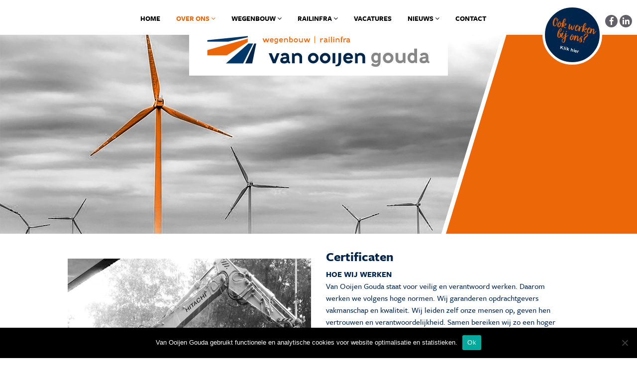

--- FILE ---
content_type: text/html; charset=UTF-8
request_url: https://www.van-ooijen.nl/over-ons/certificaten/
body_size: 19754
content:
<!doctype html>
<html class="">
  <head>
    <!-- Meta Tags -->
    <meta charset="utf-8">
    <meta http-equiv="X-UA-Compatible" content="IE=edge">
    <meta name="viewport" content="width=device-width, initial-scale=1, shrink-to-fit=no">
    <meta name='robots' content='index, follow, max-image-preview:large, max-snippet:-1, max-video-preview:-1' />

	<!-- This site is optimized with the Yoast SEO plugin v26.6 - https://yoast.com/wordpress/plugins/seo/ -->
	<title>Certificaten - Van Ooijen Gouda</title>
	<meta name="description" content="Van Ooijen Gouda staat voor veilig en verantwoord werken. Daarom werken we volgens hoge normen. Wij garanderen opdrachtgevers vakmanschap en kwaliteit." />
	<link rel="canonical" href="https://www.van-ooijen.nl/over-ons/certificaten/" />
	<meta property="og:locale" content="en_US" />
	<meta property="og:type" content="article" />
	<meta property="og:title" content="Certificaten - Van Ooijen Gouda" />
	<meta property="og:description" content="Van Ooijen Gouda staat voor veilig en verantwoord werken. Daarom werken we volgens hoge normen. Wij garanderen opdrachtgevers vakmanschap en kwaliteit." />
	<meta property="og:url" content="https://www.van-ooijen.nl/over-ons/certificaten/" />
	<meta property="og:site_name" content="Van Ooijen Gouda" />
	<meta property="article:modified_time" content="2025-09-11T13:14:52+00:00" />
	<meta name="twitter:card" content="summary_large_image" />
	<meta name="twitter:label1" content="Est. reading time" />
	<meta name="twitter:data1" content="4 minutes" />
	<script type="application/ld+json" class="yoast-schema-graph">{"@context":"https://schema.org","@graph":[{"@type":"WebPage","@id":"https://www.van-ooijen.nl/over-ons/certificaten/","url":"https://www.van-ooijen.nl/over-ons/certificaten/","name":"Certificaten - Van Ooijen Gouda","isPartOf":{"@id":"https://www.van-ooijen.nl/#website"},"primaryImageOfPage":{"@id":"https://www.van-ooijen.nl/over-ons/certificaten/#primaryimage"},"image":{"@id":"https://www.van-ooijen.nl/over-ons/certificaten/#primaryimage"},"thumbnailUrl":"https://www.van-ooijen.nl/wp-content/uploads/2023/09/Certificaat_04187426_VCA2-geldig-tot-30-08-2026.pdf","datePublished":"2020-03-02T13:37:26+00:00","dateModified":"2025-09-11T13:14:52+00:00","description":"Van Ooijen Gouda staat voor veilig en verantwoord werken. Daarom werken we volgens hoge normen. Wij garanderen opdrachtgevers vakmanschap en kwaliteit.","breadcrumb":{"@id":"https://www.van-ooijen.nl/over-ons/certificaten/#breadcrumb"},"inLanguage":"en-US","potentialAction":[{"@type":"ReadAction","target":["https://www.van-ooijen.nl/over-ons/certificaten/"]}]},{"@type":"ImageObject","inLanguage":"en-US","@id":"https://www.van-ooijen.nl/over-ons/certificaten/#primaryimage","url":"https://www.van-ooijen.nl/wp-content/uploads/2023/09/Certificaat_04187426_VCA2-geldig-tot-30-08-2026-pdf.jpg","contentUrl":"https://www.van-ooijen.nl/wp-content/uploads/2023/09/Certificaat_04187426_VCA2-geldig-tot-30-08-2026-pdf.jpg"},{"@type":"BreadcrumbList","@id":"https://www.van-ooijen.nl/over-ons/certificaten/#breadcrumb","itemListElement":[{"@type":"ListItem","position":1,"name":"Home","item":"https://www.van-ooijen.nl/"},{"@type":"ListItem","position":2,"name":"Over ons","item":"https://www.van-ooijen.nl/over-ons/"},{"@type":"ListItem","position":3,"name":"Certificaten"}]},{"@type":"WebSite","@id":"https://www.van-ooijen.nl/#website","url":"https://www.van-ooijen.nl/","name":"Van Ooijen Gouda","description":"wegenbouw en railinfra","potentialAction":[{"@type":"SearchAction","target":{"@type":"EntryPoint","urlTemplate":"https://www.van-ooijen.nl/?s={search_term_string}"},"query-input":{"@type":"PropertyValueSpecification","valueRequired":true,"valueName":"search_term_string"}}],"inLanguage":"en-US"}]}</script>
	<!-- / Yoast SEO plugin. -->


<link rel='dns-prefetch' href='//static.addtoany.com' />
<link rel='dns-prefetch' href='//cdn.jsdelivr.net' />
<link rel='dns-prefetch' href='//use.typekit.net' />
<link rel='dns-prefetch' href='//fonts.googleapis.com' />
<link rel="alternate" type="application/rss+xml" title="Van Ooijen Gouda &raquo; Feed" href="https://www.van-ooijen.nl/feed/" />
<link rel="alternate" type="application/rss+xml" title="Van Ooijen Gouda &raquo; Comments Feed" href="https://www.van-ooijen.nl/comments/feed/" />
<link rel="alternate" title="oEmbed (JSON)" type="application/json+oembed" href="https://www.van-ooijen.nl/wp-json/oembed/1.0/embed?url=https%3A%2F%2Fwww.van-ooijen.nl%2Fover-ons%2Fcertificaten%2F" />
<link rel="alternate" title="oEmbed (XML)" type="text/xml+oembed" href="https://www.van-ooijen.nl/wp-json/oembed/1.0/embed?url=https%3A%2F%2Fwww.van-ooijen.nl%2Fover-ons%2Fcertificaten%2F&#038;format=xml" />
<style id='wp-img-auto-sizes-contain-inline-css' type='text/css'>
img:is([sizes=auto i],[sizes^="auto," i]){contain-intrinsic-size:3000px 1500px}
/*# sourceURL=wp-img-auto-sizes-contain-inline-css */
</style>
<style id='wp-emoji-styles-inline-css' type='text/css'>

	img.wp-smiley, img.emoji {
		display: inline !important;
		border: none !important;
		box-shadow: none !important;
		height: 1em !important;
		width: 1em !important;
		margin: 0 0.07em !important;
		vertical-align: -0.1em !important;
		background: none !important;
		padding: 0 !important;
	}
/*# sourceURL=wp-emoji-styles-inline-css */
</style>
<style id='wp-block-library-inline-css' type='text/css'>
:root{--wp-block-synced-color:#7a00df;--wp-block-synced-color--rgb:122,0,223;--wp-bound-block-color:var(--wp-block-synced-color);--wp-editor-canvas-background:#ddd;--wp-admin-theme-color:#007cba;--wp-admin-theme-color--rgb:0,124,186;--wp-admin-theme-color-darker-10:#006ba1;--wp-admin-theme-color-darker-10--rgb:0,107,160.5;--wp-admin-theme-color-darker-20:#005a87;--wp-admin-theme-color-darker-20--rgb:0,90,135;--wp-admin-border-width-focus:2px}@media (min-resolution:192dpi){:root{--wp-admin-border-width-focus:1.5px}}.wp-element-button{cursor:pointer}:root .has-very-light-gray-background-color{background-color:#eee}:root .has-very-dark-gray-background-color{background-color:#313131}:root .has-very-light-gray-color{color:#eee}:root .has-very-dark-gray-color{color:#313131}:root .has-vivid-green-cyan-to-vivid-cyan-blue-gradient-background{background:linear-gradient(135deg,#00d084,#0693e3)}:root .has-purple-crush-gradient-background{background:linear-gradient(135deg,#34e2e4,#4721fb 50%,#ab1dfe)}:root .has-hazy-dawn-gradient-background{background:linear-gradient(135deg,#faaca8,#dad0ec)}:root .has-subdued-olive-gradient-background{background:linear-gradient(135deg,#fafae1,#67a671)}:root .has-atomic-cream-gradient-background{background:linear-gradient(135deg,#fdd79a,#004a59)}:root .has-nightshade-gradient-background{background:linear-gradient(135deg,#330968,#31cdcf)}:root .has-midnight-gradient-background{background:linear-gradient(135deg,#020381,#2874fc)}:root{--wp--preset--font-size--normal:16px;--wp--preset--font-size--huge:42px}.has-regular-font-size{font-size:1em}.has-larger-font-size{font-size:2.625em}.has-normal-font-size{font-size:var(--wp--preset--font-size--normal)}.has-huge-font-size{font-size:var(--wp--preset--font-size--huge)}.has-text-align-center{text-align:center}.has-text-align-left{text-align:left}.has-text-align-right{text-align:right}.has-fit-text{white-space:nowrap!important}#end-resizable-editor-section{display:none}.aligncenter{clear:both}.items-justified-left{justify-content:flex-start}.items-justified-center{justify-content:center}.items-justified-right{justify-content:flex-end}.items-justified-space-between{justify-content:space-between}.screen-reader-text{border:0;clip-path:inset(50%);height:1px;margin:-1px;overflow:hidden;padding:0;position:absolute;width:1px;word-wrap:normal!important}.screen-reader-text:focus{background-color:#ddd;clip-path:none;color:#444;display:block;font-size:1em;height:auto;left:5px;line-height:normal;padding:15px 23px 14px;text-decoration:none;top:5px;width:auto;z-index:100000}html :where(.has-border-color){border-style:solid}html :where([style*=border-top-color]){border-top-style:solid}html :where([style*=border-right-color]){border-right-style:solid}html :where([style*=border-bottom-color]){border-bottom-style:solid}html :where([style*=border-left-color]){border-left-style:solid}html :where([style*=border-width]){border-style:solid}html :where([style*=border-top-width]){border-top-style:solid}html :where([style*=border-right-width]){border-right-style:solid}html :where([style*=border-bottom-width]){border-bottom-style:solid}html :where([style*=border-left-width]){border-left-style:solid}html :where(img[class*=wp-image-]){height:auto;max-width:100%}:where(figure){margin:0 0 1em}html :where(.is-position-sticky){--wp-admin--admin-bar--position-offset:var(--wp-admin--admin-bar--height,0px)}@media screen and (max-width:600px){html :where(.is-position-sticky){--wp-admin--admin-bar--position-offset:0px}}

/*# sourceURL=wp-block-library-inline-css */
</style><style id='wp-block-gallery-inline-css' type='text/css'>
.blocks-gallery-grid:not(.has-nested-images),.wp-block-gallery:not(.has-nested-images){display:flex;flex-wrap:wrap;list-style-type:none;margin:0;padding:0}.blocks-gallery-grid:not(.has-nested-images) .blocks-gallery-image,.blocks-gallery-grid:not(.has-nested-images) .blocks-gallery-item,.wp-block-gallery:not(.has-nested-images) .blocks-gallery-image,.wp-block-gallery:not(.has-nested-images) .blocks-gallery-item{display:flex;flex-direction:column;flex-grow:1;justify-content:center;margin:0 1em 1em 0;position:relative;width:calc(50% - 1em)}.blocks-gallery-grid:not(.has-nested-images) .blocks-gallery-image:nth-of-type(2n),.blocks-gallery-grid:not(.has-nested-images) .blocks-gallery-item:nth-of-type(2n),.wp-block-gallery:not(.has-nested-images) .blocks-gallery-image:nth-of-type(2n),.wp-block-gallery:not(.has-nested-images) .blocks-gallery-item:nth-of-type(2n){margin-right:0}.blocks-gallery-grid:not(.has-nested-images) .blocks-gallery-image figure,.blocks-gallery-grid:not(.has-nested-images) .blocks-gallery-item figure,.wp-block-gallery:not(.has-nested-images) .blocks-gallery-image figure,.wp-block-gallery:not(.has-nested-images) .blocks-gallery-item figure{align-items:flex-end;display:flex;height:100%;justify-content:flex-start;margin:0}.blocks-gallery-grid:not(.has-nested-images) .blocks-gallery-image img,.blocks-gallery-grid:not(.has-nested-images) .blocks-gallery-item img,.wp-block-gallery:not(.has-nested-images) .blocks-gallery-image img,.wp-block-gallery:not(.has-nested-images) .blocks-gallery-item img{display:block;height:auto;max-width:100%;width:auto}.blocks-gallery-grid:not(.has-nested-images) .blocks-gallery-image figcaption,.blocks-gallery-grid:not(.has-nested-images) .blocks-gallery-item figcaption,.wp-block-gallery:not(.has-nested-images) .blocks-gallery-image figcaption,.wp-block-gallery:not(.has-nested-images) .blocks-gallery-item figcaption{background:linear-gradient(0deg,#000000b3,#0000004d 70%,#0000);bottom:0;box-sizing:border-box;color:#fff;font-size:.8em;margin:0;max-height:100%;overflow:auto;padding:3em .77em .7em;position:absolute;text-align:center;width:100%;z-index:2}.blocks-gallery-grid:not(.has-nested-images) .blocks-gallery-image figcaption img,.blocks-gallery-grid:not(.has-nested-images) .blocks-gallery-item figcaption img,.wp-block-gallery:not(.has-nested-images) .blocks-gallery-image figcaption img,.wp-block-gallery:not(.has-nested-images) .blocks-gallery-item figcaption img{display:inline}.blocks-gallery-grid:not(.has-nested-images) figcaption,.wp-block-gallery:not(.has-nested-images) figcaption{flex-grow:1}.blocks-gallery-grid:not(.has-nested-images).is-cropped .blocks-gallery-image a,.blocks-gallery-grid:not(.has-nested-images).is-cropped .blocks-gallery-image img,.blocks-gallery-grid:not(.has-nested-images).is-cropped .blocks-gallery-item a,.blocks-gallery-grid:not(.has-nested-images).is-cropped .blocks-gallery-item img,.wp-block-gallery:not(.has-nested-images).is-cropped .blocks-gallery-image a,.wp-block-gallery:not(.has-nested-images).is-cropped .blocks-gallery-image img,.wp-block-gallery:not(.has-nested-images).is-cropped .blocks-gallery-item a,.wp-block-gallery:not(.has-nested-images).is-cropped .blocks-gallery-item img{flex:1;height:100%;object-fit:cover;width:100%}.blocks-gallery-grid:not(.has-nested-images).columns-1 .blocks-gallery-image,.blocks-gallery-grid:not(.has-nested-images).columns-1 .blocks-gallery-item,.wp-block-gallery:not(.has-nested-images).columns-1 .blocks-gallery-image,.wp-block-gallery:not(.has-nested-images).columns-1 .blocks-gallery-item{margin-right:0;width:100%}@media (min-width:600px){.blocks-gallery-grid:not(.has-nested-images).columns-3 .blocks-gallery-image,.blocks-gallery-grid:not(.has-nested-images).columns-3 .blocks-gallery-item,.wp-block-gallery:not(.has-nested-images).columns-3 .blocks-gallery-image,.wp-block-gallery:not(.has-nested-images).columns-3 .blocks-gallery-item{margin-right:1em;width:calc(33.33333% - .66667em)}.blocks-gallery-grid:not(.has-nested-images).columns-4 .blocks-gallery-image,.blocks-gallery-grid:not(.has-nested-images).columns-4 .blocks-gallery-item,.wp-block-gallery:not(.has-nested-images).columns-4 .blocks-gallery-image,.wp-block-gallery:not(.has-nested-images).columns-4 .blocks-gallery-item{margin-right:1em;width:calc(25% - .75em)}.blocks-gallery-grid:not(.has-nested-images).columns-5 .blocks-gallery-image,.blocks-gallery-grid:not(.has-nested-images).columns-5 .blocks-gallery-item,.wp-block-gallery:not(.has-nested-images).columns-5 .blocks-gallery-image,.wp-block-gallery:not(.has-nested-images).columns-5 .blocks-gallery-item{margin-right:1em;width:calc(20% - .8em)}.blocks-gallery-grid:not(.has-nested-images).columns-6 .blocks-gallery-image,.blocks-gallery-grid:not(.has-nested-images).columns-6 .blocks-gallery-item,.wp-block-gallery:not(.has-nested-images).columns-6 .blocks-gallery-image,.wp-block-gallery:not(.has-nested-images).columns-6 .blocks-gallery-item{margin-right:1em;width:calc(16.66667% - .83333em)}.blocks-gallery-grid:not(.has-nested-images).columns-7 .blocks-gallery-image,.blocks-gallery-grid:not(.has-nested-images).columns-7 .blocks-gallery-item,.wp-block-gallery:not(.has-nested-images).columns-7 .blocks-gallery-image,.wp-block-gallery:not(.has-nested-images).columns-7 .blocks-gallery-item{margin-right:1em;width:calc(14.28571% - .85714em)}.blocks-gallery-grid:not(.has-nested-images).columns-8 .blocks-gallery-image,.blocks-gallery-grid:not(.has-nested-images).columns-8 .blocks-gallery-item,.wp-block-gallery:not(.has-nested-images).columns-8 .blocks-gallery-image,.wp-block-gallery:not(.has-nested-images).columns-8 .blocks-gallery-item{margin-right:1em;width:calc(12.5% - .875em)}.blocks-gallery-grid:not(.has-nested-images).columns-1 .blocks-gallery-image:nth-of-type(1n),.blocks-gallery-grid:not(.has-nested-images).columns-1 .blocks-gallery-item:nth-of-type(1n),.blocks-gallery-grid:not(.has-nested-images).columns-2 .blocks-gallery-image:nth-of-type(2n),.blocks-gallery-grid:not(.has-nested-images).columns-2 .blocks-gallery-item:nth-of-type(2n),.blocks-gallery-grid:not(.has-nested-images).columns-3 .blocks-gallery-image:nth-of-type(3n),.blocks-gallery-grid:not(.has-nested-images).columns-3 .blocks-gallery-item:nth-of-type(3n),.blocks-gallery-grid:not(.has-nested-images).columns-4 .blocks-gallery-image:nth-of-type(4n),.blocks-gallery-grid:not(.has-nested-images).columns-4 .blocks-gallery-item:nth-of-type(4n),.blocks-gallery-grid:not(.has-nested-images).columns-5 .blocks-gallery-image:nth-of-type(5n),.blocks-gallery-grid:not(.has-nested-images).columns-5 .blocks-gallery-item:nth-of-type(5n),.blocks-gallery-grid:not(.has-nested-images).columns-6 .blocks-gallery-image:nth-of-type(6n),.blocks-gallery-grid:not(.has-nested-images).columns-6 .blocks-gallery-item:nth-of-type(6n),.blocks-gallery-grid:not(.has-nested-images).columns-7 .blocks-gallery-image:nth-of-type(7n),.blocks-gallery-grid:not(.has-nested-images).columns-7 .blocks-gallery-item:nth-of-type(7n),.blocks-gallery-grid:not(.has-nested-images).columns-8 .blocks-gallery-image:nth-of-type(8n),.blocks-gallery-grid:not(.has-nested-images).columns-8 .blocks-gallery-item:nth-of-type(8n),.wp-block-gallery:not(.has-nested-images).columns-1 .blocks-gallery-image:nth-of-type(1n),.wp-block-gallery:not(.has-nested-images).columns-1 .blocks-gallery-item:nth-of-type(1n),.wp-block-gallery:not(.has-nested-images).columns-2 .blocks-gallery-image:nth-of-type(2n),.wp-block-gallery:not(.has-nested-images).columns-2 .blocks-gallery-item:nth-of-type(2n),.wp-block-gallery:not(.has-nested-images).columns-3 .blocks-gallery-image:nth-of-type(3n),.wp-block-gallery:not(.has-nested-images).columns-3 .blocks-gallery-item:nth-of-type(3n),.wp-block-gallery:not(.has-nested-images).columns-4 .blocks-gallery-image:nth-of-type(4n),.wp-block-gallery:not(.has-nested-images).columns-4 .blocks-gallery-item:nth-of-type(4n),.wp-block-gallery:not(.has-nested-images).columns-5 .blocks-gallery-image:nth-of-type(5n),.wp-block-gallery:not(.has-nested-images).columns-5 .blocks-gallery-item:nth-of-type(5n),.wp-block-gallery:not(.has-nested-images).columns-6 .blocks-gallery-image:nth-of-type(6n),.wp-block-gallery:not(.has-nested-images).columns-6 .blocks-gallery-item:nth-of-type(6n),.wp-block-gallery:not(.has-nested-images).columns-7 .blocks-gallery-image:nth-of-type(7n),.wp-block-gallery:not(.has-nested-images).columns-7 .blocks-gallery-item:nth-of-type(7n),.wp-block-gallery:not(.has-nested-images).columns-8 .blocks-gallery-image:nth-of-type(8n),.wp-block-gallery:not(.has-nested-images).columns-8 .blocks-gallery-item:nth-of-type(8n){margin-right:0}}.blocks-gallery-grid:not(.has-nested-images) .blocks-gallery-image:last-child,.blocks-gallery-grid:not(.has-nested-images) .blocks-gallery-item:last-child,.wp-block-gallery:not(.has-nested-images) .blocks-gallery-image:last-child,.wp-block-gallery:not(.has-nested-images) .blocks-gallery-item:last-child{margin-right:0}.blocks-gallery-grid:not(.has-nested-images).alignleft,.blocks-gallery-grid:not(.has-nested-images).alignright,.wp-block-gallery:not(.has-nested-images).alignleft,.wp-block-gallery:not(.has-nested-images).alignright{max-width:420px;width:100%}.blocks-gallery-grid:not(.has-nested-images).aligncenter .blocks-gallery-item figure,.wp-block-gallery:not(.has-nested-images).aligncenter .blocks-gallery-item figure{justify-content:center}.wp-block-gallery:not(.is-cropped) .blocks-gallery-item{align-self:flex-start}figure.wp-block-gallery.has-nested-images{align-items:normal}.wp-block-gallery.has-nested-images figure.wp-block-image:not(#individual-image){margin:0;width:calc(50% - var(--wp--style--unstable-gallery-gap, 16px)/2)}.wp-block-gallery.has-nested-images figure.wp-block-image{box-sizing:border-box;display:flex;flex-direction:column;flex-grow:1;justify-content:center;max-width:100%;position:relative}.wp-block-gallery.has-nested-images figure.wp-block-image>a,.wp-block-gallery.has-nested-images figure.wp-block-image>div{flex-direction:column;flex-grow:1;margin:0}.wp-block-gallery.has-nested-images figure.wp-block-image img{display:block;height:auto;max-width:100%!important;width:auto}.wp-block-gallery.has-nested-images figure.wp-block-image figcaption,.wp-block-gallery.has-nested-images figure.wp-block-image:has(figcaption):before{bottom:0;left:0;max-height:100%;position:absolute;right:0}.wp-block-gallery.has-nested-images figure.wp-block-image:has(figcaption):before{backdrop-filter:blur(3px);content:"";height:100%;-webkit-mask-image:linear-gradient(0deg,#000 20%,#0000);mask-image:linear-gradient(0deg,#000 20%,#0000);max-height:40%;pointer-events:none}.wp-block-gallery.has-nested-images figure.wp-block-image figcaption{box-sizing:border-box;color:#fff;font-size:13px;margin:0;overflow:auto;padding:1em;text-align:center;text-shadow:0 0 1.5px #000}.wp-block-gallery.has-nested-images figure.wp-block-image figcaption::-webkit-scrollbar{height:12px;width:12px}.wp-block-gallery.has-nested-images figure.wp-block-image figcaption::-webkit-scrollbar-track{background-color:initial}.wp-block-gallery.has-nested-images figure.wp-block-image figcaption::-webkit-scrollbar-thumb{background-clip:padding-box;background-color:initial;border:3px solid #0000;border-radius:8px}.wp-block-gallery.has-nested-images figure.wp-block-image figcaption:focus-within::-webkit-scrollbar-thumb,.wp-block-gallery.has-nested-images figure.wp-block-image figcaption:focus::-webkit-scrollbar-thumb,.wp-block-gallery.has-nested-images figure.wp-block-image figcaption:hover::-webkit-scrollbar-thumb{background-color:#fffc}.wp-block-gallery.has-nested-images figure.wp-block-image figcaption{scrollbar-color:#0000 #0000;scrollbar-gutter:stable both-edges;scrollbar-width:thin}.wp-block-gallery.has-nested-images figure.wp-block-image figcaption:focus,.wp-block-gallery.has-nested-images figure.wp-block-image figcaption:focus-within,.wp-block-gallery.has-nested-images figure.wp-block-image figcaption:hover{scrollbar-color:#fffc #0000}.wp-block-gallery.has-nested-images figure.wp-block-image figcaption{will-change:transform}@media (hover:none){.wp-block-gallery.has-nested-images figure.wp-block-image figcaption{scrollbar-color:#fffc #0000}}.wp-block-gallery.has-nested-images figure.wp-block-image figcaption{background:linear-gradient(0deg,#0006,#0000)}.wp-block-gallery.has-nested-images figure.wp-block-image figcaption img{display:inline}.wp-block-gallery.has-nested-images figure.wp-block-image figcaption a{color:inherit}.wp-block-gallery.has-nested-images figure.wp-block-image.has-custom-border img{box-sizing:border-box}.wp-block-gallery.has-nested-images figure.wp-block-image.has-custom-border>a,.wp-block-gallery.has-nested-images figure.wp-block-image.has-custom-border>div,.wp-block-gallery.has-nested-images figure.wp-block-image.is-style-rounded>a,.wp-block-gallery.has-nested-images figure.wp-block-image.is-style-rounded>div{flex:1 1 auto}.wp-block-gallery.has-nested-images figure.wp-block-image.has-custom-border figcaption,.wp-block-gallery.has-nested-images figure.wp-block-image.is-style-rounded figcaption{background:none;color:inherit;flex:initial;margin:0;padding:10px 10px 9px;position:relative;text-shadow:none}.wp-block-gallery.has-nested-images figure.wp-block-image.has-custom-border:before,.wp-block-gallery.has-nested-images figure.wp-block-image.is-style-rounded:before{content:none}.wp-block-gallery.has-nested-images figcaption{flex-basis:100%;flex-grow:1;text-align:center}.wp-block-gallery.has-nested-images:not(.is-cropped) figure.wp-block-image:not(#individual-image){margin-bottom:auto;margin-top:0}.wp-block-gallery.has-nested-images.is-cropped figure.wp-block-image:not(#individual-image){align-self:inherit}.wp-block-gallery.has-nested-images.is-cropped figure.wp-block-image:not(#individual-image)>a,.wp-block-gallery.has-nested-images.is-cropped figure.wp-block-image:not(#individual-image)>div:not(.components-drop-zone){display:flex}.wp-block-gallery.has-nested-images.is-cropped figure.wp-block-image:not(#individual-image) a,.wp-block-gallery.has-nested-images.is-cropped figure.wp-block-image:not(#individual-image) img{flex:1 0 0%;height:100%;object-fit:cover;width:100%}.wp-block-gallery.has-nested-images.columns-1 figure.wp-block-image:not(#individual-image){width:100%}@media (min-width:600px){.wp-block-gallery.has-nested-images.columns-3 figure.wp-block-image:not(#individual-image){width:calc(33.33333% - var(--wp--style--unstable-gallery-gap, 16px)*.66667)}.wp-block-gallery.has-nested-images.columns-4 figure.wp-block-image:not(#individual-image){width:calc(25% - var(--wp--style--unstable-gallery-gap, 16px)*.75)}.wp-block-gallery.has-nested-images.columns-5 figure.wp-block-image:not(#individual-image){width:calc(20% - var(--wp--style--unstable-gallery-gap, 16px)*.8)}.wp-block-gallery.has-nested-images.columns-6 figure.wp-block-image:not(#individual-image){width:calc(16.66667% - var(--wp--style--unstable-gallery-gap, 16px)*.83333)}.wp-block-gallery.has-nested-images.columns-7 figure.wp-block-image:not(#individual-image){width:calc(14.28571% - var(--wp--style--unstable-gallery-gap, 16px)*.85714)}.wp-block-gallery.has-nested-images.columns-8 figure.wp-block-image:not(#individual-image){width:calc(12.5% - var(--wp--style--unstable-gallery-gap, 16px)*.875)}.wp-block-gallery.has-nested-images.columns-default figure.wp-block-image:not(#individual-image){width:calc(33.33% - var(--wp--style--unstable-gallery-gap, 16px)*.66667)}.wp-block-gallery.has-nested-images.columns-default figure.wp-block-image:not(#individual-image):first-child:nth-last-child(2),.wp-block-gallery.has-nested-images.columns-default figure.wp-block-image:not(#individual-image):first-child:nth-last-child(2)~figure.wp-block-image:not(#individual-image){width:calc(50% - var(--wp--style--unstable-gallery-gap, 16px)*.5)}.wp-block-gallery.has-nested-images.columns-default figure.wp-block-image:not(#individual-image):first-child:last-child{width:100%}}.wp-block-gallery.has-nested-images.alignleft,.wp-block-gallery.has-nested-images.alignright{max-width:420px;width:100%}.wp-block-gallery.has-nested-images.aligncenter{justify-content:center}
/*# sourceURL=https://www.van-ooijen.nl/wp-includes/blocks/gallery/style.min.css */
</style>
<style id='wp-block-image-inline-css' type='text/css'>
.wp-block-image>a,.wp-block-image>figure>a{display:inline-block}.wp-block-image img{box-sizing:border-box;height:auto;max-width:100%;vertical-align:bottom}@media not (prefers-reduced-motion){.wp-block-image img.hide{visibility:hidden}.wp-block-image img.show{animation:show-content-image .4s}}.wp-block-image[style*=border-radius] img,.wp-block-image[style*=border-radius]>a{border-radius:inherit}.wp-block-image.has-custom-border img{box-sizing:border-box}.wp-block-image.aligncenter{text-align:center}.wp-block-image.alignfull>a,.wp-block-image.alignwide>a{width:100%}.wp-block-image.alignfull img,.wp-block-image.alignwide img{height:auto;width:100%}.wp-block-image .aligncenter,.wp-block-image .alignleft,.wp-block-image .alignright,.wp-block-image.aligncenter,.wp-block-image.alignleft,.wp-block-image.alignright{display:table}.wp-block-image .aligncenter>figcaption,.wp-block-image .alignleft>figcaption,.wp-block-image .alignright>figcaption,.wp-block-image.aligncenter>figcaption,.wp-block-image.alignleft>figcaption,.wp-block-image.alignright>figcaption{caption-side:bottom;display:table-caption}.wp-block-image .alignleft{float:left;margin:.5em 1em .5em 0}.wp-block-image .alignright{float:right;margin:.5em 0 .5em 1em}.wp-block-image .aligncenter{margin-left:auto;margin-right:auto}.wp-block-image :where(figcaption){margin-bottom:1em;margin-top:.5em}.wp-block-image.is-style-circle-mask img{border-radius:9999px}@supports ((-webkit-mask-image:none) or (mask-image:none)) or (-webkit-mask-image:none){.wp-block-image.is-style-circle-mask img{border-radius:0;-webkit-mask-image:url('data:image/svg+xml;utf8,<svg viewBox="0 0 100 100" xmlns="http://www.w3.org/2000/svg"><circle cx="50" cy="50" r="50"/></svg>');mask-image:url('data:image/svg+xml;utf8,<svg viewBox="0 0 100 100" xmlns="http://www.w3.org/2000/svg"><circle cx="50" cy="50" r="50"/></svg>');mask-mode:alpha;-webkit-mask-position:center;mask-position:center;-webkit-mask-repeat:no-repeat;mask-repeat:no-repeat;-webkit-mask-size:contain;mask-size:contain}}:root :where(.wp-block-image.is-style-rounded img,.wp-block-image .is-style-rounded img){border-radius:9999px}.wp-block-image figure{margin:0}.wp-lightbox-container{display:flex;flex-direction:column;position:relative}.wp-lightbox-container img{cursor:zoom-in}.wp-lightbox-container img:hover+button{opacity:1}.wp-lightbox-container button{align-items:center;backdrop-filter:blur(16px) saturate(180%);background-color:#5a5a5a40;border:none;border-radius:4px;cursor:zoom-in;display:flex;height:20px;justify-content:center;opacity:0;padding:0;position:absolute;right:16px;text-align:center;top:16px;width:20px;z-index:100}@media not (prefers-reduced-motion){.wp-lightbox-container button{transition:opacity .2s ease}}.wp-lightbox-container button:focus-visible{outline:3px auto #5a5a5a40;outline:3px auto -webkit-focus-ring-color;outline-offset:3px}.wp-lightbox-container button:hover{cursor:pointer;opacity:1}.wp-lightbox-container button:focus{opacity:1}.wp-lightbox-container button:focus,.wp-lightbox-container button:hover,.wp-lightbox-container button:not(:hover):not(:active):not(.has-background){background-color:#5a5a5a40;border:none}.wp-lightbox-overlay{box-sizing:border-box;cursor:zoom-out;height:100vh;left:0;overflow:hidden;position:fixed;top:0;visibility:hidden;width:100%;z-index:100000}.wp-lightbox-overlay .close-button{align-items:center;cursor:pointer;display:flex;justify-content:center;min-height:40px;min-width:40px;padding:0;position:absolute;right:calc(env(safe-area-inset-right) + 16px);top:calc(env(safe-area-inset-top) + 16px);z-index:5000000}.wp-lightbox-overlay .close-button:focus,.wp-lightbox-overlay .close-button:hover,.wp-lightbox-overlay .close-button:not(:hover):not(:active):not(.has-background){background:none;border:none}.wp-lightbox-overlay .lightbox-image-container{height:var(--wp--lightbox-container-height);left:50%;overflow:hidden;position:absolute;top:50%;transform:translate(-50%,-50%);transform-origin:top left;width:var(--wp--lightbox-container-width);z-index:9999999999}.wp-lightbox-overlay .wp-block-image{align-items:center;box-sizing:border-box;display:flex;height:100%;justify-content:center;margin:0;position:relative;transform-origin:0 0;width:100%;z-index:3000000}.wp-lightbox-overlay .wp-block-image img{height:var(--wp--lightbox-image-height);min-height:var(--wp--lightbox-image-height);min-width:var(--wp--lightbox-image-width);width:var(--wp--lightbox-image-width)}.wp-lightbox-overlay .wp-block-image figcaption{display:none}.wp-lightbox-overlay button{background:none;border:none}.wp-lightbox-overlay .scrim{background-color:#fff;height:100%;opacity:.9;position:absolute;width:100%;z-index:2000000}.wp-lightbox-overlay.active{visibility:visible}@media not (prefers-reduced-motion){.wp-lightbox-overlay.active{animation:turn-on-visibility .25s both}.wp-lightbox-overlay.active img{animation:turn-on-visibility .35s both}.wp-lightbox-overlay.show-closing-animation:not(.active){animation:turn-off-visibility .35s both}.wp-lightbox-overlay.show-closing-animation:not(.active) img{animation:turn-off-visibility .25s both}.wp-lightbox-overlay.zoom.active{animation:none;opacity:1;visibility:visible}.wp-lightbox-overlay.zoom.active .lightbox-image-container{animation:lightbox-zoom-in .4s}.wp-lightbox-overlay.zoom.active .lightbox-image-container img{animation:none}.wp-lightbox-overlay.zoom.active .scrim{animation:turn-on-visibility .4s forwards}.wp-lightbox-overlay.zoom.show-closing-animation:not(.active){animation:none}.wp-lightbox-overlay.zoom.show-closing-animation:not(.active) .lightbox-image-container{animation:lightbox-zoom-out .4s}.wp-lightbox-overlay.zoom.show-closing-animation:not(.active) .lightbox-image-container img{animation:none}.wp-lightbox-overlay.zoom.show-closing-animation:not(.active) .scrim{animation:turn-off-visibility .4s forwards}}@keyframes show-content-image{0%{visibility:hidden}99%{visibility:hidden}to{visibility:visible}}@keyframes turn-on-visibility{0%{opacity:0}to{opacity:1}}@keyframes turn-off-visibility{0%{opacity:1;visibility:visible}99%{opacity:0;visibility:visible}to{opacity:0;visibility:hidden}}@keyframes lightbox-zoom-in{0%{transform:translate(calc((-100vw + var(--wp--lightbox-scrollbar-width))/2 + var(--wp--lightbox-initial-left-position)),calc(-50vh + var(--wp--lightbox-initial-top-position))) scale(var(--wp--lightbox-scale))}to{transform:translate(-50%,-50%) scale(1)}}@keyframes lightbox-zoom-out{0%{transform:translate(-50%,-50%) scale(1);visibility:visible}99%{visibility:visible}to{transform:translate(calc((-100vw + var(--wp--lightbox-scrollbar-width))/2 + var(--wp--lightbox-initial-left-position)),calc(-50vh + var(--wp--lightbox-initial-top-position))) scale(var(--wp--lightbox-scale));visibility:hidden}}
/*# sourceURL=https://www.van-ooijen.nl/wp-includes/blocks/image/style.min.css */
</style>
<style id='wp-block-list-inline-css' type='text/css'>
ol,ul{box-sizing:border-box}:root :where(.wp-block-list.has-background){padding:1.25em 2.375em}
/*# sourceURL=https://www.van-ooijen.nl/wp-includes/blocks/list/style.min.css */
</style>
<style id='wp-block-paragraph-inline-css' type='text/css'>
.is-small-text{font-size:.875em}.is-regular-text{font-size:1em}.is-large-text{font-size:2.25em}.is-larger-text{font-size:3em}.has-drop-cap:not(:focus):first-letter{float:left;font-size:8.4em;font-style:normal;font-weight:100;line-height:.68;margin:.05em .1em 0 0;text-transform:uppercase}body.rtl .has-drop-cap:not(:focus):first-letter{float:none;margin-left:.1em}p.has-drop-cap.has-background{overflow:hidden}:root :where(p.has-background){padding:1.25em 2.375em}:where(p.has-text-color:not(.has-link-color)) a{color:inherit}p.has-text-align-left[style*="writing-mode:vertical-lr"],p.has-text-align-right[style*="writing-mode:vertical-rl"]{rotate:180deg}
/*# sourceURL=https://www.van-ooijen.nl/wp-includes/blocks/paragraph/style.min.css */
</style>
<style id='global-styles-inline-css' type='text/css'>
:root{--wp--preset--aspect-ratio--square: 1;--wp--preset--aspect-ratio--4-3: 4/3;--wp--preset--aspect-ratio--3-4: 3/4;--wp--preset--aspect-ratio--3-2: 3/2;--wp--preset--aspect-ratio--2-3: 2/3;--wp--preset--aspect-ratio--16-9: 16/9;--wp--preset--aspect-ratio--9-16: 9/16;--wp--preset--color--black: #000000;--wp--preset--color--cyan-bluish-gray: #abb8c3;--wp--preset--color--white: #ffffff;--wp--preset--color--pale-pink: #f78da7;--wp--preset--color--vivid-red: #cf2e2e;--wp--preset--color--luminous-vivid-orange: #ff6900;--wp--preset--color--luminous-vivid-amber: #fcb900;--wp--preset--color--light-green-cyan: #7bdcb5;--wp--preset--color--vivid-green-cyan: #00d084;--wp--preset--color--pale-cyan-blue: #8ed1fc;--wp--preset--color--vivid-cyan-blue: #0693e3;--wp--preset--color--vivid-purple: #9b51e0;--wp--preset--gradient--vivid-cyan-blue-to-vivid-purple: linear-gradient(135deg,rgb(6,147,227) 0%,rgb(155,81,224) 100%);--wp--preset--gradient--light-green-cyan-to-vivid-green-cyan: linear-gradient(135deg,rgb(122,220,180) 0%,rgb(0,208,130) 100%);--wp--preset--gradient--luminous-vivid-amber-to-luminous-vivid-orange: linear-gradient(135deg,rgb(252,185,0) 0%,rgb(255,105,0) 100%);--wp--preset--gradient--luminous-vivid-orange-to-vivid-red: linear-gradient(135deg,rgb(255,105,0) 0%,rgb(207,46,46) 100%);--wp--preset--gradient--very-light-gray-to-cyan-bluish-gray: linear-gradient(135deg,rgb(238,238,238) 0%,rgb(169,184,195) 100%);--wp--preset--gradient--cool-to-warm-spectrum: linear-gradient(135deg,rgb(74,234,220) 0%,rgb(151,120,209) 20%,rgb(207,42,186) 40%,rgb(238,44,130) 60%,rgb(251,105,98) 80%,rgb(254,248,76) 100%);--wp--preset--gradient--blush-light-purple: linear-gradient(135deg,rgb(255,206,236) 0%,rgb(152,150,240) 100%);--wp--preset--gradient--blush-bordeaux: linear-gradient(135deg,rgb(254,205,165) 0%,rgb(254,45,45) 50%,rgb(107,0,62) 100%);--wp--preset--gradient--luminous-dusk: linear-gradient(135deg,rgb(255,203,112) 0%,rgb(199,81,192) 50%,rgb(65,88,208) 100%);--wp--preset--gradient--pale-ocean: linear-gradient(135deg,rgb(255,245,203) 0%,rgb(182,227,212) 50%,rgb(51,167,181) 100%);--wp--preset--gradient--electric-grass: linear-gradient(135deg,rgb(202,248,128) 0%,rgb(113,206,126) 100%);--wp--preset--gradient--midnight: linear-gradient(135deg,rgb(2,3,129) 0%,rgb(40,116,252) 100%);--wp--preset--font-size--small: 13px;--wp--preset--font-size--medium: 20px;--wp--preset--font-size--large: 36px;--wp--preset--font-size--x-large: 42px;--wp--preset--spacing--20: 0.44rem;--wp--preset--spacing--30: 0.67rem;--wp--preset--spacing--40: 1rem;--wp--preset--spacing--50: 1.5rem;--wp--preset--spacing--60: 2.25rem;--wp--preset--spacing--70: 3.38rem;--wp--preset--spacing--80: 5.06rem;--wp--preset--shadow--natural: 6px 6px 9px rgba(0, 0, 0, 0.2);--wp--preset--shadow--deep: 12px 12px 50px rgba(0, 0, 0, 0.4);--wp--preset--shadow--sharp: 6px 6px 0px rgba(0, 0, 0, 0.2);--wp--preset--shadow--outlined: 6px 6px 0px -3px rgb(255, 255, 255), 6px 6px rgb(0, 0, 0);--wp--preset--shadow--crisp: 6px 6px 0px rgb(0, 0, 0);}:where(.is-layout-flex){gap: 0.5em;}:where(.is-layout-grid){gap: 0.5em;}body .is-layout-flex{display: flex;}.is-layout-flex{flex-wrap: wrap;align-items: center;}.is-layout-flex > :is(*, div){margin: 0;}body .is-layout-grid{display: grid;}.is-layout-grid > :is(*, div){margin: 0;}:where(.wp-block-columns.is-layout-flex){gap: 2em;}:where(.wp-block-columns.is-layout-grid){gap: 2em;}:where(.wp-block-post-template.is-layout-flex){gap: 1.25em;}:where(.wp-block-post-template.is-layout-grid){gap: 1.25em;}.has-black-color{color: var(--wp--preset--color--black) !important;}.has-cyan-bluish-gray-color{color: var(--wp--preset--color--cyan-bluish-gray) !important;}.has-white-color{color: var(--wp--preset--color--white) !important;}.has-pale-pink-color{color: var(--wp--preset--color--pale-pink) !important;}.has-vivid-red-color{color: var(--wp--preset--color--vivid-red) !important;}.has-luminous-vivid-orange-color{color: var(--wp--preset--color--luminous-vivid-orange) !important;}.has-luminous-vivid-amber-color{color: var(--wp--preset--color--luminous-vivid-amber) !important;}.has-light-green-cyan-color{color: var(--wp--preset--color--light-green-cyan) !important;}.has-vivid-green-cyan-color{color: var(--wp--preset--color--vivid-green-cyan) !important;}.has-pale-cyan-blue-color{color: var(--wp--preset--color--pale-cyan-blue) !important;}.has-vivid-cyan-blue-color{color: var(--wp--preset--color--vivid-cyan-blue) !important;}.has-vivid-purple-color{color: var(--wp--preset--color--vivid-purple) !important;}.has-black-background-color{background-color: var(--wp--preset--color--black) !important;}.has-cyan-bluish-gray-background-color{background-color: var(--wp--preset--color--cyan-bluish-gray) !important;}.has-white-background-color{background-color: var(--wp--preset--color--white) !important;}.has-pale-pink-background-color{background-color: var(--wp--preset--color--pale-pink) !important;}.has-vivid-red-background-color{background-color: var(--wp--preset--color--vivid-red) !important;}.has-luminous-vivid-orange-background-color{background-color: var(--wp--preset--color--luminous-vivid-orange) !important;}.has-luminous-vivid-amber-background-color{background-color: var(--wp--preset--color--luminous-vivid-amber) !important;}.has-light-green-cyan-background-color{background-color: var(--wp--preset--color--light-green-cyan) !important;}.has-vivid-green-cyan-background-color{background-color: var(--wp--preset--color--vivid-green-cyan) !important;}.has-pale-cyan-blue-background-color{background-color: var(--wp--preset--color--pale-cyan-blue) !important;}.has-vivid-cyan-blue-background-color{background-color: var(--wp--preset--color--vivid-cyan-blue) !important;}.has-vivid-purple-background-color{background-color: var(--wp--preset--color--vivid-purple) !important;}.has-black-border-color{border-color: var(--wp--preset--color--black) !important;}.has-cyan-bluish-gray-border-color{border-color: var(--wp--preset--color--cyan-bluish-gray) !important;}.has-white-border-color{border-color: var(--wp--preset--color--white) !important;}.has-pale-pink-border-color{border-color: var(--wp--preset--color--pale-pink) !important;}.has-vivid-red-border-color{border-color: var(--wp--preset--color--vivid-red) !important;}.has-luminous-vivid-orange-border-color{border-color: var(--wp--preset--color--luminous-vivid-orange) !important;}.has-luminous-vivid-amber-border-color{border-color: var(--wp--preset--color--luminous-vivid-amber) !important;}.has-light-green-cyan-border-color{border-color: var(--wp--preset--color--light-green-cyan) !important;}.has-vivid-green-cyan-border-color{border-color: var(--wp--preset--color--vivid-green-cyan) !important;}.has-pale-cyan-blue-border-color{border-color: var(--wp--preset--color--pale-cyan-blue) !important;}.has-vivid-cyan-blue-border-color{border-color: var(--wp--preset--color--vivid-cyan-blue) !important;}.has-vivid-purple-border-color{border-color: var(--wp--preset--color--vivid-purple) !important;}.has-vivid-cyan-blue-to-vivid-purple-gradient-background{background: var(--wp--preset--gradient--vivid-cyan-blue-to-vivid-purple) !important;}.has-light-green-cyan-to-vivid-green-cyan-gradient-background{background: var(--wp--preset--gradient--light-green-cyan-to-vivid-green-cyan) !important;}.has-luminous-vivid-amber-to-luminous-vivid-orange-gradient-background{background: var(--wp--preset--gradient--luminous-vivid-amber-to-luminous-vivid-orange) !important;}.has-luminous-vivid-orange-to-vivid-red-gradient-background{background: var(--wp--preset--gradient--luminous-vivid-orange-to-vivid-red) !important;}.has-very-light-gray-to-cyan-bluish-gray-gradient-background{background: var(--wp--preset--gradient--very-light-gray-to-cyan-bluish-gray) !important;}.has-cool-to-warm-spectrum-gradient-background{background: var(--wp--preset--gradient--cool-to-warm-spectrum) !important;}.has-blush-light-purple-gradient-background{background: var(--wp--preset--gradient--blush-light-purple) !important;}.has-blush-bordeaux-gradient-background{background: var(--wp--preset--gradient--blush-bordeaux) !important;}.has-luminous-dusk-gradient-background{background: var(--wp--preset--gradient--luminous-dusk) !important;}.has-pale-ocean-gradient-background{background: var(--wp--preset--gradient--pale-ocean) !important;}.has-electric-grass-gradient-background{background: var(--wp--preset--gradient--electric-grass) !important;}.has-midnight-gradient-background{background: var(--wp--preset--gradient--midnight) !important;}.has-small-font-size{font-size: var(--wp--preset--font-size--small) !important;}.has-medium-font-size{font-size: var(--wp--preset--font-size--medium) !important;}.has-large-font-size{font-size: var(--wp--preset--font-size--large) !important;}.has-x-large-font-size{font-size: var(--wp--preset--font-size--x-large) !important;}
/*# sourceURL=global-styles-inline-css */
</style>
<style id='core-block-supports-inline-css' type='text/css'>
.wp-block-gallery.wp-block-gallery-1{--wp--style--unstable-gallery-gap:var( --wp--style--gallery-gap-default, var( --gallery-block--gutter-size, var( --wp--style--block-gap, 0.5em ) ) );gap:var( --wp--style--gallery-gap-default, var( --gallery-block--gutter-size, var( --wp--style--block-gap, 0.5em ) ) );}
/*# sourceURL=core-block-supports-inline-css */
</style>

<style id='classic-theme-styles-inline-css' type='text/css'>
/*! This file is auto-generated */
.wp-block-button__link{color:#fff;background-color:#32373c;border-radius:9999px;box-shadow:none;text-decoration:none;padding:calc(.667em + 2px) calc(1.333em + 2px);font-size:1.125em}.wp-block-file__button{background:#32373c;color:#fff;text-decoration:none}
/*# sourceURL=/wp-includes/css/classic-themes.min.css */
</style>
<link rel='stylesheet' id='contact-form-7-css' href='https://www.van-ooijen.nl/wp-content/plugins/contact-form-7/includes/css/styles.css?ver=6.1.4' type='text/css' media='all' />
<style id='contact-form-7-inline-css' type='text/css'>
.wpcf7 .wpcf7-recaptcha iframe {margin-bottom: 0;}.wpcf7 .wpcf7-recaptcha[data-align="center"] > div {margin: 0 auto;}.wpcf7 .wpcf7-recaptcha[data-align="right"] > div {margin: 0 0 0 auto;}
/*# sourceURL=contact-form-7-inline-css */
</style>
<link rel='stylesheet' id='cookie-notice-front-css' href='https://www.van-ooijen.nl/wp-content/plugins/cookie-notice/css/front.min.css?ver=2.5.11' type='text/css' media='all' />
<link rel='stylesheet' id='dashicons-css' href='https://www.van-ooijen.nl/wp-includes/css/dashicons.min.css?ver=6.9' type='text/css' media='all' />
<link rel='stylesheet' id='wpmm_fontawesome_css-css' href='https://www.van-ooijen.nl/wp-content/plugins/wp-megamenu/assets/font-awesome-4.7.0/css/font-awesome.min.css?ver=4.7.0' type='text/css' media='all' />
<link rel='stylesheet' id='wpmm_icofont_css-css' href='https://www.van-ooijen.nl/wp-content/plugins/wp-megamenu/assets/icofont/icofont.min.css?ver=1.0.1' type='text/css' media='all' />
<link rel='stylesheet' id='wpmm_css-css' href='https://www.van-ooijen.nl/wp-content/plugins/wp-megamenu/assets/css/wpmm.css?ver=1.4.2' type='text/css' media='all' />
<link rel='stylesheet' id='wp_megamenu_generated_css-css' href='https://www.van-ooijen.nl/wp-content/uploads/wp-megamenu/wp-megamenu.css?ver=1.4.2' type='text/css' media='all' />
<link rel='stylesheet' id='featuresbox_css-css' href='https://www.van-ooijen.nl/wp-content/plugins/wp-megamenu/addons/wpmm-featuresbox/wpmm-featuresbox.css?ver=1' type='text/css' media='all' />
<link rel='stylesheet' id='postgrid_css-css' href='https://www.van-ooijen.nl/wp-content/plugins/wp-megamenu/addons/wpmm-gridpost/wpmm-gridpost.css?ver=1' type='text/css' media='all' />
<link rel='stylesheet' id='bootstrap-css' href='https://www.van-ooijen.nl/wp-content/themes/vanooijen/stylesheets/bootstrap.css?ver=' type='text/css' media='all' />
<link rel='stylesheet' id='fontawesome-webfont-css' href='https://www.van-ooijen.nl/wp-content/themes/vanooijen/stylesheets/fontawesome-webfont.css?ver=' type='text/css' media='all' />
<link rel='stylesheet' id='typekit-css' href='https://use.typekit.net/htu8axi.css?ver=6.9' type='text/css' media='all' />
<link rel='stylesheet' id='fancybox-css-css' href='https://cdn.jsdelivr.net/gh/fancyapps/fancybox@3.5.7/dist/jquery.fancybox.min.css?ver=6.9' type='text/css' media='all' />
<link rel='stylesheet' id='main-css' href='https://www.van-ooijen.nl/wp-content/themes/vanooijen/stylesheets/main.css?ver=' type='text/css' media='all' />
<link rel='stylesheet' id='style-css' href='https://www.van-ooijen.nl/wp-content/themes/vanooijen/style.css?ver=' type='text/css' media='all' />
<link rel='stylesheet' id='addtoany-css' href='https://www.van-ooijen.nl/wp-content/plugins/add-to-any/addtoany.min.css?ver=1.16' type='text/css' media='all' />
<link rel='stylesheet' id='poppins-css' href='//fonts.googleapis.com/css?family=Poppins%3A100%2C100italic%2C200%2C200italic%2C300%2C300italic%2Cregular%2Citalic%2C500%2C500italic%2C600%2C600italic%2C700%2C700italic%2C800%2C800italic%2C900%2C900italic&#038;ver=1.4.2' type='text/css' media='all' />
<link rel='stylesheet' id='open-sans-css' href='https://fonts.googleapis.com/css?family=Open+Sans%3A300italic%2C400italic%2C600italic%2C300%2C400%2C600&#038;subset=latin%2Clatin-ext&#038;display=fallback&#038;ver=6.9' type='text/css' media='all' />
<script type="text/javascript" id="addtoany-core-js-before">
/* <![CDATA[ */
window.a2a_config=window.a2a_config||{};a2a_config.callbacks=[];a2a_config.overlays=[];a2a_config.templates={};
a2a_config.icon_color="#e3680a,#ffffff";

//# sourceURL=addtoany-core-js-before
/* ]]> */
</script>
<script type="text/javascript" defer src="https://static.addtoany.com/menu/page.js" id="addtoany-core-js"></script>
<script type="text/javascript" src="https://www.van-ooijen.nl/wp-includes/js/jquery/jquery.min.js?ver=3.7.1" id="jquery-core-js"></script>
<script type="text/javascript" src="https://www.van-ooijen.nl/wp-includes/js/jquery/jquery-migrate.min.js?ver=3.4.1" id="jquery-migrate-js"></script>
<script type="text/javascript" defer src="https://www.van-ooijen.nl/wp-content/plugins/add-to-any/addtoany.min.js?ver=1.1" id="addtoany-jquery-js"></script>
<script type="text/javascript" id="cookie-notice-front-js-before">
/* <![CDATA[ */
var cnArgs = {"ajaxUrl":"https:\/\/www.van-ooijen.nl\/wp-admin\/admin-ajax.php","nonce":"989413db29","hideEffect":"fade","position":"bottom","onScroll":false,"onScrollOffset":100,"onClick":false,"cookieName":"cookie_notice_accepted","cookieTime":2592000,"cookieTimeRejected":2592000,"globalCookie":false,"redirection":false,"cache":false,"revokeCookies":false,"revokeCookiesOpt":"automatic"};

//# sourceURL=cookie-notice-front-js-before
/* ]]> */
</script>
<script type="text/javascript" src="https://www.van-ooijen.nl/wp-content/plugins/cookie-notice/js/front.min.js?ver=2.5.11" id="cookie-notice-front-js"></script>
<script type="text/javascript" src="https://www.van-ooijen.nl/wp-content/plugins/wp-megamenu/addons/wpmm-featuresbox/wpmm-featuresbox.js?ver=1" id="featuresbox-style-js"></script>
<script type="text/javascript" id="postgrid-style-js-extra">
/* <![CDATA[ */
var postgrid_ajax_load = {"ajax_url":"https://www.van-ooijen.nl/wp-admin/admin-ajax.php","redirecturl":"https://www.van-ooijen.nl/"};
//# sourceURL=postgrid-style-js-extra
/* ]]> */
</script>
<script type="text/javascript" src="https://www.van-ooijen.nl/wp-content/plugins/wp-megamenu/addons/wpmm-gridpost/wpmm-gridpost.js?ver=1" id="postgrid-style-js"></script>
<script type="text/javascript" src="https://www.van-ooijen.nl/wp-content/themes/vanooijen/javascript/head.core.js?ver=6.9" id="head.core.js-js"></script>
<script type="text/javascript" src="https://www.van-ooijen.nl/wp-content/themes/vanooijen/javascript/lt-ie-9.js?ver=6.9" id="lt-ie-9.js-js"></script>
<link rel="https://api.w.org/" href="https://www.van-ooijen.nl/wp-json/" /><link rel="alternate" title="JSON" type="application/json" href="https://www.van-ooijen.nl/wp-json/wp/v2/pages/380" /><link rel="EditURI" type="application/rsd+xml" title="RSD" href="https://www.van-ooijen.nl/xmlrpc.php?rsd" />
<meta name="generator" content="WordPress 6.9" />
<link rel='shortlink' href='https://www.van-ooijen.nl/?p=380' />
<script type="text/javascript">
(function(url){
	if(/(?:Chrome\/26\.0\.1410\.63 Safari\/537\.31|WordfenceTestMonBot)/.test(navigator.userAgent)){ return; }
	var addEvent = function(evt, handler) {
		if (window.addEventListener) {
			document.addEventListener(evt, handler, false);
		} else if (window.attachEvent) {
			document.attachEvent('on' + evt, handler);
		}
	};
	var removeEvent = function(evt, handler) {
		if (window.removeEventListener) {
			document.removeEventListener(evt, handler, false);
		} else if (window.detachEvent) {
			document.detachEvent('on' + evt, handler);
		}
	};
	var evts = 'contextmenu dblclick drag dragend dragenter dragleave dragover dragstart drop keydown keypress keyup mousedown mousemove mouseout mouseover mouseup mousewheel scroll'.split(' ');
	var logHuman = function() {
		if (window.wfLogHumanRan) { return; }
		window.wfLogHumanRan = true;
		var wfscr = document.createElement('script');
		wfscr.type = 'text/javascript';
		wfscr.async = true;
		wfscr.src = url + '&r=' + Math.random();
		(document.getElementsByTagName('head')[0]||document.getElementsByTagName('body')[0]).appendChild(wfscr);
		for (var i = 0; i < evts.length; i++) {
			removeEvent(evts[i], logHuman);
		}
	};
	for (var i = 0; i < evts.length; i++) {
		addEvent(evts[i], logHuman);
	}
})('//www.van-ooijen.nl/?wordfence_lh=1&hid=663E3A496FF7218DFF9C4946C7521E7D');
</script><style>.wp-megamenu-wrap &gt; ul.wp-megamenu &gt; li.wpmm_mega_menu &gt; .wpmm-strees-row-container 
                        &gt; ul.wp-megamenu-sub-menu { width: 100% !important;}.wp-megamenu &gt; li.wp-megamenu-item-250.wpmm-item-fixed-width  &gt; ul.wp-megamenu-sub-menu { width: 100% !important;}.wpmm-nav-wrap ul.wp-megamenu&gt;li ul.wp-megamenu-sub-menu #wp-megamenu-item-250&gt;a { }.wpmm-nav-wrap .wp-megamenu&gt;li&gt;ul.wp-megamenu-sub-menu li#wp-megamenu-item-250&gt;a { }li#wp-megamenu-item-250&gt; ul ul ul&gt; li { width: 100%; display: inline-block;} li#wp-megamenu-item-250 a { }#wp-megamenu-item-250&gt; .wp-megamenu-sub-menu { }.wp-megamenu-wrap &gt; ul.wp-megamenu &gt; li.wpmm_mega_menu &gt; .wpmm-strees-row-container 
                        &gt; ul.wp-megamenu-sub-menu { width: 100% !important;}.wp-megamenu &gt; li.wp-megamenu-item-249.wpmm-item-fixed-width  &gt; ul.wp-megamenu-sub-menu { width: 100% !important;}.wpmm-nav-wrap ul.wp-megamenu&gt;li ul.wp-megamenu-sub-menu #wp-megamenu-item-249&gt;a { }.wpmm-nav-wrap .wp-megamenu&gt;li&gt;ul.wp-megamenu-sub-menu li#wp-megamenu-item-249&gt;a { }li#wp-megamenu-item-249&gt; ul ul ul&gt; li { width: 100%; display: inline-block;} li#wp-megamenu-item-249 a { }#wp-megamenu-item-249&gt; .wp-megamenu-sub-menu { }.wp-megamenu-wrap &gt; ul.wp-megamenu &gt; li.wpmm_mega_menu &gt; .wpmm-strees-row-container 
                        &gt; ul.wp-megamenu-sub-menu { width: 1200px !important;}.wp-megamenu &gt; li.wp-megamenu-item-251.wpmm-item-fixed-width  &gt; ul.wp-megamenu-sub-menu { width: 1200px !important;left: calc(100% - 600px - 20px) !important}.wpmm-nav-wrap ul.wp-megamenu&gt;li ul.wp-megamenu-sub-menu #wp-megamenu-item-251&gt;a { }.wpmm-nav-wrap .wp-megamenu&gt;li&gt;ul.wp-megamenu-sub-menu li#wp-megamenu-item-251&gt;a { }li#wp-megamenu-item-251&gt; ul ul ul&gt; li { width: 100%; display: inline-block;} li#wp-megamenu-item-251 a { }#wp-megamenu-item-251&gt; .wp-megamenu-sub-menu { }.wp-megamenu-wrap &gt; ul.wp-megamenu &gt; li.wpmm_mega_menu &gt; .wpmm-strees-row-container 
                        &gt; ul.wp-megamenu-sub-menu { width: 100% !important;}.wp-megamenu &gt; li.wp-megamenu-item-373.wpmm-item-fixed-width  &gt; ul.wp-megamenu-sub-menu { width: 100% !important;}.wpmm-nav-wrap ul.wp-megamenu&gt;li ul.wp-megamenu-sub-menu #wp-megamenu-item-373&gt;a { }.wpmm-nav-wrap .wp-megamenu&gt;li&gt;ul.wp-megamenu-sub-menu li#wp-megamenu-item-373&gt;a { }li#wp-megamenu-item-373&gt; ul ul ul&gt; li { width: 100%; display: inline-block;} li#wp-megamenu-item-373 a { }#wp-megamenu-item-373&gt; .wp-megamenu-sub-menu { }.wp-megamenu-wrap &gt; ul.wp-megamenu &gt; li.wpmm_mega_menu &gt; .wpmm-strees-row-container 
                        &gt; ul.wp-megamenu-sub-menu { width: 100% !important;}.wp-megamenu &gt; li.wp-megamenu-item-254.wpmm-item-fixed-width  &gt; ul.wp-megamenu-sub-menu { width: 100% !important;}.wpmm-nav-wrap ul.wp-megamenu&gt;li ul.wp-megamenu-sub-menu #wp-megamenu-item-254&gt;a { }.wpmm-nav-wrap .wp-megamenu&gt;li&gt;ul.wp-megamenu-sub-menu li#wp-megamenu-item-254&gt;a { }li#wp-megamenu-item-254&gt; ul ul ul&gt; li { width: 100%; display: inline-block;} li#wp-megamenu-item-254 a { }#wp-megamenu-item-254&gt; .wp-megamenu-sub-menu { }.wp-megamenu-wrap &gt; ul.wp-megamenu &gt; li.wpmm_mega_menu &gt; .wpmm-strees-row-container 
                        &gt; ul.wp-megamenu-sub-menu { width: 100% !important;}.wp-megamenu &gt; li.wp-megamenu-item-252.wpmm-item-fixed-width  &gt; ul.wp-megamenu-sub-menu { width: 100% !important;}.wpmm-nav-wrap ul.wp-megamenu&gt;li ul.wp-megamenu-sub-menu #wp-megamenu-item-252&gt;a { }.wpmm-nav-wrap .wp-megamenu&gt;li&gt;ul.wp-megamenu-sub-menu li#wp-megamenu-item-252&gt;a { }li#wp-megamenu-item-252&gt; ul ul ul&gt; li { width: 100%; display: inline-block;} li#wp-megamenu-item-252 a { }#wp-megamenu-item-252&gt; .wp-megamenu-sub-menu { }.wp-megamenu-wrap &gt; ul.wp-megamenu &gt; li.wpmm_mega_menu &gt; .wpmm-strees-row-container 
                        &gt; ul.wp-megamenu-sub-menu { width: 100% !important;}.wp-megamenu &gt; li.wp-megamenu-item-279.wpmm-item-fixed-width  &gt; ul.wp-megamenu-sub-menu { width: 100% !important;}.wpmm-nav-wrap ul.wp-megamenu&gt;li ul.wp-megamenu-sub-menu #wp-megamenu-item-279&gt;a { }.wpmm-nav-wrap .wp-megamenu&gt;li&gt;ul.wp-megamenu-sub-menu li#wp-megamenu-item-279&gt;a { }li#wp-megamenu-item-279&gt; ul ul ul&gt; li { width: 100%; display: inline-block;} li#wp-megamenu-item-279 a { }#wp-megamenu-item-279&gt; .wp-megamenu-sub-menu { }.wp-megamenu-wrap &gt; ul.wp-megamenu &gt; li.wpmm_mega_menu &gt; .wpmm-strees-row-container 
                        &gt; ul.wp-megamenu-sub-menu { width: 100% !important;}.wp-megamenu &gt; li.wp-megamenu-item-278.wpmm-item-fixed-width  &gt; ul.wp-megamenu-sub-menu { width: 100% !important;}.wpmm-nav-wrap ul.wp-megamenu&gt;li ul.wp-megamenu-sub-menu #wp-megamenu-item-278&gt;a { }.wpmm-nav-wrap .wp-megamenu&gt;li&gt;ul.wp-megamenu-sub-menu li#wp-megamenu-item-278&gt;a { }li#wp-megamenu-item-278&gt; ul ul ul&gt; li { width: 100%; display: inline-block;} li#wp-megamenu-item-278 a { }#wp-megamenu-item-278&gt; .wp-megamenu-sub-menu { }.wp-megamenu-wrap &gt; ul.wp-megamenu &gt; li.wpmm_mega_menu &gt; .wpmm-strees-row-container 
                        &gt; ul.wp-megamenu-sub-menu { width: 100% !important;}.wp-megamenu &gt; li.wp-megamenu-item-275.wpmm-item-fixed-width  &gt; ul.wp-megamenu-sub-menu { width: 100% !important;}.wpmm-nav-wrap ul.wp-megamenu&gt;li ul.wp-megamenu-sub-menu #wp-megamenu-item-275&gt;a { }.wpmm-nav-wrap .wp-megamenu&gt;li&gt;ul.wp-megamenu-sub-menu li#wp-megamenu-item-275&gt;a { }li#wp-megamenu-item-275&gt; ul ul ul&gt; li { width: 100%; display: inline-block;} li#wp-megamenu-item-275 a { }#wp-megamenu-item-275&gt; .wp-megamenu-sub-menu { }.wp-megamenu-wrap &gt; ul.wp-megamenu &gt; li.wpmm_mega_menu &gt; .wpmm-strees-row-container 
                        &gt; ul.wp-megamenu-sub-menu { width: 100% !important;}.wp-megamenu &gt; li.wp-megamenu-item-277.wpmm-item-fixed-width  &gt; ul.wp-megamenu-sub-menu { width: 100% !important;}.wpmm-nav-wrap ul.wp-megamenu&gt;li ul.wp-megamenu-sub-menu #wp-megamenu-item-277&gt;a { }.wpmm-nav-wrap .wp-megamenu&gt;li&gt;ul.wp-megamenu-sub-menu li#wp-megamenu-item-277&gt;a { }li#wp-megamenu-item-277&gt; ul ul ul&gt; li { width: 100%; display: inline-block;} li#wp-megamenu-item-277 a { }#wp-megamenu-item-277&gt; .wp-megamenu-sub-menu { }.wp-megamenu-wrap &gt; ul.wp-megamenu &gt; li.wpmm_mega_menu &gt; .wpmm-strees-row-container 
                        &gt; ul.wp-megamenu-sub-menu { width: 100% !important;}.wp-megamenu &gt; li.wp-megamenu-item-276.wpmm-item-fixed-width  &gt; ul.wp-megamenu-sub-menu { width: 100% !important;}.wpmm-nav-wrap ul.wp-megamenu&gt;li ul.wp-megamenu-sub-menu #wp-megamenu-item-276&gt;a { }.wpmm-nav-wrap .wp-megamenu&gt;li&gt;ul.wp-megamenu-sub-menu li#wp-megamenu-item-276&gt;a { }li#wp-megamenu-item-276&gt; ul ul ul&gt; li { width: 100%; display: inline-block;} li#wp-megamenu-item-276 a { }#wp-megamenu-item-276&gt; .wp-megamenu-sub-menu { }.wp-megamenu-wrap &gt; ul.wp-megamenu &gt; li.wpmm_mega_menu &gt; .wpmm-strees-row-container 
                        &gt; ul.wp-megamenu-sub-menu { width: 100% !important;}.wp-megamenu &gt; li.wp-megamenu-item-280.wpmm-item-fixed-width  &gt; ul.wp-megamenu-sub-menu { width: 100% !important;}.wpmm-nav-wrap ul.wp-megamenu&gt;li ul.wp-megamenu-sub-menu #wp-megamenu-item-280&gt;a { }.wpmm-nav-wrap .wp-megamenu&gt;li&gt;ul.wp-megamenu-sub-menu li#wp-megamenu-item-280&gt;a { }li#wp-megamenu-item-280&gt; ul ul ul&gt; li { width: 100%; display: inline-block;} li#wp-megamenu-item-280 a { }#wp-megamenu-item-280&gt; .wp-megamenu-sub-menu { }.wp-megamenu-wrap &gt; ul.wp-megamenu &gt; li.wpmm_mega_menu &gt; .wpmm-strees-row-container 
                        &gt; ul.wp-megamenu-sub-menu { width: 100% !important;}.wp-megamenu &gt; li.wp-megamenu-item-281.wpmm-item-fixed-width  &gt; ul.wp-megamenu-sub-menu { width: 100% !important;}.wpmm-nav-wrap ul.wp-megamenu&gt;li ul.wp-megamenu-sub-menu #wp-megamenu-item-281&gt;a { }.wpmm-nav-wrap .wp-megamenu&gt;li&gt;ul.wp-megamenu-sub-menu li#wp-megamenu-item-281&gt;a { }li#wp-megamenu-item-281&gt; ul ul ul&gt; li { width: 100%; display: inline-block;} li#wp-megamenu-item-281 a { }#wp-megamenu-item-281&gt; .wp-megamenu-sub-menu { }.wp-megamenu-wrap &gt; ul.wp-megamenu &gt; li.wpmm_mega_menu &gt; .wpmm-strees-row-container 
                        &gt; ul.wp-megamenu-sub-menu { width: 100% !important;}.wp-megamenu &gt; li.wp-megamenu-item-1398.wpmm-item-fixed-width  &gt; ul.wp-megamenu-sub-menu { width: 100% !important;}.wpmm-nav-wrap ul.wp-megamenu&gt;li ul.wp-megamenu-sub-menu #wp-megamenu-item-1398&gt;a { }.wpmm-nav-wrap .wp-megamenu&gt;li&gt;ul.wp-megamenu-sub-menu li#wp-megamenu-item-1398&gt;a { }li#wp-megamenu-item-1398&gt; ul ul ul&gt; li { width: 100%; display: inline-block;} li#wp-megamenu-item-1398 a { }#wp-megamenu-item-1398&gt; .wp-megamenu-sub-menu { }.wp-megamenu-wrap &gt; ul.wp-megamenu &gt; li.wpmm_mega_menu &gt; .wpmm-strees-row-container 
                        &gt; ul.wp-megamenu-sub-menu { width: 100% !important;}.wp-megamenu &gt; li.wp-megamenu-item-248.wpmm-item-fixed-width  &gt; ul.wp-megamenu-sub-menu { width: 100% !important;}.wpmm-nav-wrap ul.wp-megamenu&gt;li ul.wp-megamenu-sub-menu #wp-megamenu-item-248&gt;a { }.wpmm-nav-wrap .wp-megamenu&gt;li&gt;ul.wp-megamenu-sub-menu li#wp-megamenu-item-248&gt;a { }li#wp-megamenu-item-248&gt; ul ul ul&gt; li { width: 100%; display: inline-block;} li#wp-megamenu-item-248 a { }#wp-megamenu-item-248&gt; .wp-megamenu-sub-menu { }.wp-megamenu-wrap &gt; ul.wp-megamenu &gt; li.wpmm_mega_menu &gt; .wpmm-strees-row-container 
                        &gt; ul.wp-megamenu-sub-menu { width: 100% !important;}.wp-megamenu &gt; li.wp-megamenu-item-253.wpmm-item-fixed-width  &gt; ul.wp-megamenu-sub-menu { width: 100% !important;}.wpmm-nav-wrap ul.wp-megamenu&gt;li ul.wp-megamenu-sub-menu #wp-megamenu-item-253&gt;a { }.wpmm-nav-wrap .wp-megamenu&gt;li&gt;ul.wp-megamenu-sub-menu li#wp-megamenu-item-253&gt;a { }li#wp-megamenu-item-253&gt; ul ul ul&gt; li { width: 100%; display: inline-block;} li#wp-megamenu-item-253 a { }#wp-megamenu-item-253&gt; .wp-megamenu-sub-menu { }</style><style></style><!-- All in one Favicon 4.8 --><link rel="icon" href="https://www.van-ooijen.nl/wp-content/uploads/2020/04/favicon-96x96-1.png" type="image/png"/>
<link rel="apple-touch-icon" href="https://www.van-ooijen.nl/wp-content/uploads/2020/04/apple-icon.png" />
		<style type="text/css" id="wp-custom-css">
			.a2a_svg.a2a_s__default.a2a_s_whatsapp, .a2a_svg.a2a_s__default.a2a_s_email, .a2a_svg.a2a_s__default.a2a_s_linkedin, .a2a_svg.a2a_s__default.a2a_s_pinterest, .a2a_svg.a2a_s__default.a2a_s_twitter, .a2a_svg.a2a_s__default.a2a_s_facebook
{border-radius:20px!important}

.heading
{font-size:0.85rem!important}		</style>
		<!-- Meta Pixel Code -->

<script>

  !function(f,b,e,v,n,t,s)

  {if(f.fbq)return;n=f.fbq=function(){n.callMethod?

  n.callMethod.apply(n,arguments):n.queue.push(arguments)};

  if(!f._fbq)f._fbq=n;n.push=n;n.loaded=!0;n.version='2.0';

  n.queue=[];t=b.createElement(e);t.async=!0;

  t.src=v;s=b.getElementsByTagName(e)[0];

  s.parentNode.insertBefore(t,s)}(window, document,'script',

  'https://connect.facebook.net/en_US/fbevents.js');

  fbq('init', '3367437303577069');

  fbq('track', 'PageView');

</script>

<noscript><img height="1" width="1" style="display:none"

  src="https://www.facebook.com/tr?id=3367437303577069&ev=PageView&noscript=1"

/></noscript>

<!-- End Meta Pixel Code -->
<meta name="facebook-domain-verification" content="h42me2x2em3bvpryizgvtaca47mmpx" />
  </head>
  <body class="wp-singular page-template page-template-work page-template-work-php page page-id-380 page-child parent-pageid-242 wp-theme-vanooijen cookies-not-set wp-megamenu">
  <div id="container">
      <header id="header">
        <div class="logo2">
          <a href="https://www.van-ooijen.nl">
            <img src="https://www.van-ooijen.nl/wp-content/themes/vanooijen/images/sign-vanooijengouda.svg" alt="logo">
          </a>
          </div>
        <div class="container">
          <div class="row">
            <div class="col-md-12 col-lg-10 m-auto">
              <nav id="main-navigation">
                <div class="scrollable-content">
                  <a class="close-menu-btn"><i class="fal fa-times"></i></a>
                  <nav id="wp-megamenu-header-primary" class="wp-megamenu-wrap   ">
			<div class="wpmm-fullwidth-wrap"></div>
			<div class="wpmm-nav-wrap wpmm-main-wrap-header-primary">
				<a href="javascript:;" class="wpmm_mobile_menu_btn show-close-icon"><i class="fa fa-bars"></i> Menu</a> <div class='wpmm_brand_logo_wrap'><a href='https://www.van-ooijen.nl/'> <img src='https://demo.themeum.com/wordpress/wp-megamenu/wp-content/uploads/2017/07/brand-logo.png'  width='32px'   height='31px'  alt='Van Ooijen Gouda'/> </a> </div>
					<ul id="menu-header-menu" class="wp-megamenu" ><li id="wp-megamenu-item-249" class="menu-item menu-item-type-post_type menu-item-object-page menu-item-home wp-megamenu-item-249  wpmm_dropdown_menu  wpmm-fadeindown wpmm-submenu-right"><a href="https://www.van-ooijen.nl/">Home</a></li>
<li id="wp-megamenu-item-251" class="overons menu-item menu-item-type-post_type menu-item-object-page current-page-ancestor current-menu-ancestor current-page-parent current_page_ancestor menu-item-has-children wp-megamenu-item-251  wpmm_mega_menu  wpmm-fadeindown wpmm-strees-row-and-content wpmm-submenu-right"><a href="https://www.van-ooijen.nl/over-ons/">Over ons <b class="fa fa-angle-down"></b> </a>
<div id='wpmm-strees-row-251' class='wpmm-strees-row-and-content-container'> <div class='wpmm-row-content-strees-extra'></div>  <ul class="wp-megamenu-sub-menu">
	<li id="wp-megamenu-item-7863467015464936330" class="wpmm-row wp-megamenu-item-7863467015464936330 wpmm-submenu-right">
	<ul class="wp-megamenu-sub-menu" >
		<li id="wp-megamenu-item-1.556386313731E+19" class="wpmm-col wpmm-col-4 wp-megamenu-item-1.556386313731E+19 wpmm-submenu-right">
		<ul class="wp-megamenu-sub-menu" >
			<li id="wp-megamenu-item-915" class="menu-item wpmm-type-widget menu-widget-class wpmm-type-item wp-megamenu-item-915 wpmm-submenu-right"><a href="https://www.van-ooijen.nl/over-ons/">Van Ooijen Gouda</a></li>
			<li id="wp-megamenu-item-374" class="menu-item wpmm-type-widget menu-widget-class wpmm-type-item wp-megamenu-item-374 wpmm-submenu-right"><a href="https://www.van-ooijen.nl/over-ons/historie/">Historie</a></li>
			<li id="wp-megamenu-item-372" class="menu-item wpmm-type-widget menu-widget-class wpmm-type-item wp-megamenu-item-372 wpmm-submenu-right"><a href="https://www.van-ooijen.nl/over-ons/duurzaam/">Duurzaam werken <b class="fa fa-angle-down"></b> </a>
			<ul class="wp-megamenu-sub-menu" >
				<li id="wp-megamenu-item-388" class="menu-item menu-item-type-post_type menu-item-object-page wp-megamenu-item-388 wpmm-submenu-right"><a href="https://www.van-ooijen.nl/over-ons/duurzaam/kam/">&#8211; KAM</a></li>
				<li id="wp-megamenu-item-387" class="menu-item menu-item-type-post_type menu-item-object-page wp-megamenu-item-387 wpmm-submenu-right"><a href="https://www.van-ooijen.nl/over-ons/duurzaam/co2/">&#8211; CO2</a></li>
				<li id="wp-megamenu-item-386" class="menu-item menu-item-type-post_type menu-item-object-page current-menu-item page_item page-item-380 current_page_item wp-megamenu-item-386 wpmm-submenu-right active "><a href="https://www.van-ooijen.nl/over-ons/certificaten/">&#8211; Certificaten</a></li>
			</ul>
</li>
			<li id="wp-megamenu-item-371" class="menu-item wpmm-type-widget menu-widget-class wpmm-type-item wp-megamenu-item-371 wpmm-submenu-right"><a href="https://www.van-ooijen.nl/over-ons/partners-en-zusterbedrijven/">Partners en zusterbedrijven</a></li>
		</ul>
</li>
		<li id="wp-megamenu-item-1.2321914287115E+19" class="wpmm-col wpmm-col-8 wp-megamenu-item-1.2321914287115E+19 wpmm-submenu-right">
		<ul class="wp-megamenu-sub-menu" >
			<li id="wp-megamenu-item-373" class="menu-item wpmm-type-widget menu-widget-class wpmm-type-item wp-megamenu-item-373 wpmm-submenu-right"><a href="https://www.van-ooijen.nl/over-ons/projecten/">Projecten (alle)</a></li>
			<li id="wp-megamenu-item-252" class="menu-item wpmm-type-widget menu-widget-class wpmm-type-widget wp-megamenu-item-252 wpmm-submenu-right">        <h4 class="wpmm-item-title" style="color: #ec6707;">Recente projecten:</h4>
        <div class="row">
                                <div class="col-sm-6">
                        <h4 class="wpmm-item-title"><a href="https://www.van-ooijen.nl/projecten/vernieuwing-rangeeremplacement-nijmegen/">Vernieuwing rangeeremplacement Nijmegen</a></h4>
                        <a href="https://www.van-ooijen.nl/projecten/vernieuwing-rangeeremplacement-nijmegen/"><img src="https://www.van-ooijen.nl/wp-content/uploads/2024/07/foto-10-klein-scaled.jpg" /></a>
                    </div>
                                <div class="col-sm-6">
                        <h4 class="wpmm-item-title"><a href="https://www.van-ooijen.nl/projecten/ontwikkeling-middenterrein-campus-deltares-delft/">Ontwikkeling middenterrein Campus Deltares Delft</a></h4>
                        <a href="https://www.van-ooijen.nl/projecten/ontwikkeling-middenterrein-campus-deltares-delft/"><img src="https://www.van-ooijen.nl/wp-content/uploads/2023/09/13.jpg" /></a>
                    </div>
                    </div>

    </li>
		</ul>
</li>
	</ul>
</li>
</ul>
</li>
<li id="wp-megamenu-item-254" class="menu-item menu-item-type-post_type menu-item-object-page menu-item-has-children wp-megamenu-item-254  wpmm_mega_menu  wpmm-fadeindown wpmm-submenu-right"><a href="https://www.van-ooijen.nl/wegenbouw/">Wegenbouw <b class="fa fa-angle-down"></b> </a>
<ul class="wp-megamenu-sub-menu" >
	<li id="wp-megamenu-item-2147856689652641173" class="wpmm-row wp-megamenu-item-2147856689652641173 wpmm-submenu-right">
	<ul class="wp-megamenu-sub-menu" >
		<li id="wp-megamenu-item-5766269447163970460" class="wpmm-col wpmm-col- wp-megamenu-item-5766269447163970460 wpmm-submenu-right">
		<ul class="wp-megamenu-sub-menu" >
			<li id="wp-megamenu-item-2633" class="menu-item wpmm-type-widget menu-widget-class wpmm-type-item wp-megamenu-item-2633 wpmm-submenu-right"><a href="https://www.van-ooijen.nl/wegenbouw/asfalteren/">Asfalteren</a></li>
			<li id="wp-megamenu-item-2634" class="menu-item wpmm-type-widget menu-widget-class wpmm-type-item wp-megamenu-item-2634 wpmm-submenu-right"><a href="https://www.van-ooijen.nl/wegenbouw/bestrating/">Bestrating</a></li>
			<li id="wp-megamenu-item-2641" class="menu-item wpmm-type-widget menu-widget-class wpmm-type-item wp-megamenu-item-2641 wpmm-submenu-right"><a href="https://www.van-ooijen.nl/wegenbouw/ondergrondse-infra/">Ondergrondse infra</a></li>
			<li id="wp-megamenu-item-2642" class="menu-item wpmm-type-widget menu-widget-class wpmm-type-item wp-megamenu-item-2642 wpmm-submenu-right"><a href="https://www.van-ooijen.nl/wegenbouw/andere-specialiteiten/">Overige specialiteiten</a></li>
		</ul>
</li>
	</ul>
</li>
</ul>
</li>
<li class="menu-item menu-item-type-post_type menu-item-object-page menu-item-has-children wp-megamenu-item-252  wpmm_mega_menu  wpmm-fadeindown wpmm-submenu-right"><a href="https://www.van-ooijen.nl/railinfra/">Railinfra <b class="fa fa-angle-down"></b> </a>
<ul class="wp-megamenu-sub-menu" >
	<li id="wp-megamenu-item-600783502697746197" class="wpmm-row wp-megamenu-item-600783502697746197 wpmm-submenu-right">
	<ul class="wp-megamenu-sub-menu" >
		<li id="wp-megamenu-item-629099275543843693" class="wpmm-col wpmm-col- wp-megamenu-item-629099275543843693 wpmm-submenu-right">
		<ul class="wp-megamenu-sub-menu" >
			<li id="wp-megamenu-item-301" class="menu-item wpmm-type-widget menu-widget-class wpmm-type-item wp-megamenu-item-301 wpmm-submenu-right"><a href="https://www.van-ooijen.nl/railinfra/perronbouw/">Perronbouw</a></li>
			<li id="wp-megamenu-item-300" class="menu-item wpmm-type-widget menu-widget-class wpmm-type-item wp-megamenu-item-300 wpmm-submenu-right"><a href="https://www.van-ooijen.nl/railinfra/fietsenstallingen/">Fietsenstallingen</a></li>
			<li id="wp-megamenu-item-510" class="menu-item wpmm-type-widget menu-widget-class wpmm-type-item wp-megamenu-item-510 wpmm-submenu-right"><a href="https://www.van-ooijen.nl/railinfra/storing-en-onderhoud/">Onderhoud</a></li>
			<li id="wp-megamenu-item-299" class="menu-item wpmm-type-widget menu-widget-class wpmm-type-item wp-megamenu-item-299 wpmm-submenu-right"><a href="https://www.van-ooijen.nl/railinfra/andere-specialiteiten/">Overige specialiteiten</a></li>
		</ul>
</li>
	</ul>
</li>
</ul>
</li>
<li id="wp-megamenu-item-253" class="menu-item menu-item-type-post_type menu-item-object-page wp-megamenu-item-253  wpmm_dropdown_menu  wpmm-fadeindown wpmm-submenu-right"><a href="https://www.van-ooijen.nl/vacatures/">Vacatures</a></li>
<li id="wp-megamenu-item-250" class="menu-item menu-item-type-post_type menu-item-object-page wp-megamenu-item-250  wpmm_mega_menu  wpmm-fadeindown wpmm-strees-row-and-content wpmm-submenu-right"><a href="https://www.van-ooijen.nl/nieuws/">Nieuws <b class="fa fa-angle-down"></b> </a>
<div id='wpmm-strees-row-250' class='wpmm-strees-row-and-content-container'> <div class='wpmm-row-content-strees-extra'></div>  <ul class="wp-megamenu-sub-menu">
	<li id="wp-megamenu-item-5985634121735161351" class="wpmm-row wp-megamenu-item-5985634121735161351 wpmm-submenu-right">
	<ul class="wp-megamenu-sub-menu" >
		<li id="wp-megamenu-item-8528061642819750801" class="wpmm-col wpmm-col-12 wp-megamenu-item-8528061642819750801 wpmm-submenu-right">
		<ul class="wp-megamenu-sub-menu" >
			<li id="wp-megamenu-item-259" class="menu-item wpmm-type-widget menu-widget-class wpmm-type-widget wp-megamenu-item-259 wpmm-submenu-right"><h4 class="wpmm-item-title">HET LAATSTE NIEUWS</h4><div class="wpmm-vertical-tabs"><div class="wpmm-vertical-tabs-nav"><ul class="wpmm-tab-btns"><li class="active"><a href="javascript:void(0)">All Post</a></li><li class=""><a href="https://www.van-ooijen.nl/category/wegenbouw/asfalt/">Asfalt</a></li><li class=""><a href="https://www.van-ooijen.nl/category/wegenbouw/bestrating/">Bestrating</a></li><li class=""><a href="https://www.van-ooijen.nl/category/railinfra/fietsenstallingen/">Fietsenstallingen</a></li><li class=""><a href="https://www.van-ooijen.nl/category/wegenbouw/ondergrondse-infra/">Ondergrondse infra</a></li><li class=""><a href="https://www.van-ooijen.nl/category/railinfra/perronbouw/">Perronbouw</a></li><li class=""><a href="https://www.van-ooijen.nl/category/railinfra/">Railinfra</a></li><li class=""><a href="https://www.van-ooijen.nl/category/railinfra/en-onderhoud/">Storing en onderhoud</a></li><li class=""><a href="https://www.van-ooijen.nl/category/wegenbouw/">Wegenbouw</a></li></ul></div><div class="wpmm-vertical-tabs-content"><div class="wpmm-tab-content"><div class="wpmm-tab-pane active"><div class="wpmm-grid-post-addons wpmm-grid-post-row"><div class="wpmm-grid-post col3"><div class="wpmm-grid-post-content"><div class="wpmm-grid-post-img-wrap"><a href="https://www.van-ooijen.nl/van-ooijen-gouda-veiligheidsprijs-2025/"><div class="wpmm-grid-post-img" style="background: url(https://www.van-ooijen.nl/wp-content/uploads/2026/01/Veiligheidsprijs25-kopie.jpg) no-repeat;background-size: cover;"></div></a></div><h4 class="grid-post-title"><a href="https://www.van-ooijen.nl/van-ooijen-gouda-veiligheidsprijs-2025/">Van Ooijen Gouda Veiligheidsprijs 2025</a></h4></div></div><div class="wpmm-grid-post col3"><div class="wpmm-grid-post-content"><div class="wpmm-grid-post-img-wrap"><a href="https://www.van-ooijen.nl/primeur-in-nederland-5-meter-ophoging-met-schuimglas/"><div class="wpmm-grid-post-img" style="background: url(https://www.van-ooijen.nl/wp-content/uploads/2025/12/61e7f3a2-d6e0-446c-8fbb-ee371cc8c2a4.jpg) no-repeat;background-size: cover;"></div></a></div><h4 class="grid-post-title"><a href="https://www.van-ooijen.nl/primeur-in-nederland-5-meter-ophoging-met-schuimglas/">Primeur in Nederland: 5 meter ophoging met schuimglas</a></h4></div></div><div class="wpmm-grid-post col3"><div class="wpmm-grid-post-content"><div class="wpmm-grid-post-img-wrap"><a href="https://www.van-ooijen.nl/vakmannen-gezocht/"><div class="wpmm-grid-post-img" style="background: url(https://www.van-ooijen.nl/wp-content/uploads/2025/12/Van-Ooijen-Padv-264-x-194-FC-1.jpg) no-repeat;background-size: cover;"></div></a></div><h4 class="grid-post-title"><a href="https://www.van-ooijen.nl/vakmannen-gezocht/">Vakmannen gezocht!</a></h4></div></div></div></div><div class="wpmm-tab-pane "><div class="wpmm-grid-post-addons wpmm-grid-post-row"><div class="wpmm-grid-post col3"><div class="wpmm-grid-post-content"><div class="wpmm-grid-post-img-wrap"><a href="https://www.van-ooijen.nl/asfalt-in-castricum/"><div class="wpmm-grid-post-img" style="background: url(https://www.van-ooijen.nl/wp-content/uploads/2020/12/asfalt-castricum-2.jpg) no-repeat;background-size: cover;"></div></a></div><h4 class="grid-post-title"><a href="https://www.van-ooijen.nl/asfalt-in-castricum/">Asfaltonderhoud in de Krimpenerwaard</a></h4></div></div><div class="wpmm-grid-post col3"><div class="wpmm-grid-post-content"><div class="wpmm-grid-post-img-wrap"><a href="https://www.van-ooijen.nl/asfalteren-prachtig-vak/"><div class="wpmm-grid-post-img" style="background: url(https://www.van-ooijen.nl/wp-content/uploads/2020/08/1decea95-f372-49ae-ad87-996aabb38437.jpg) no-repeat;background-size: cover;"></div></a></div><h4 class="grid-post-title"><a href="https://www.van-ooijen.nl/asfalteren-prachtig-vak/">Asfalteren, prachtig vak</a></h4></div></div><div class="wpmm-grid-post col3"><div class="wpmm-grid-post-content"><div class="wpmm-grid-post-img-wrap"><a href="https://www.van-ooijen.nl/calamiteitenweg/"><div class="wpmm-grid-post-img" style="background: url(https://www.van-ooijen.nl/wp-content/uploads/2021/05/Calamiteitenweg-van-ooijen-gouda-railinfra-wegenbouw-asfalteren-betuweroute-1.jpg) no-repeat;background-size: cover;"></div></a></div><h4 class="grid-post-title"><a href="https://www.van-ooijen.nl/calamiteitenweg/">Calamiteitenweg</a></h4></div></div></div></div><div class="wpmm-tab-pane "><div class="wpmm-grid-post-addons wpmm-grid-post-row"><div class="wpmm-grid-post col3"><div class="wpmm-grid-post-content"><div class="wpmm-grid-post-img-wrap"><a href="https://www.van-ooijen.nl/onderhoud-bedrijventerrein/"><div class="wpmm-grid-post-img" style="background: url(https://www.van-ooijen.nl/wp-content/uploads/2021/05/Onderhoud-bedrijventerrein-Van-Ooijen-Gouda-asfalt-bestrating-wegenbouw-2.jpg) no-repeat;background-size: cover;"></div></a></div><h4 class="grid-post-title"><a href="https://www.van-ooijen.nl/onderhoud-bedrijventerrein/">Onderhoud bedrijventerrein</a></h4></div></div><div class="wpmm-grid-post col3"><div class="wpmm-grid-post-content"><div class="wpmm-grid-post-img-wrap"><a href="https://www.van-ooijen.nl/prachtige-projecten-in-uitvoering/"><div class="wpmm-grid-post-img" style="background: url(https://www.van-ooijen.nl/wp-content/uploads/2020/10/roosendaal.jpg) no-repeat;background-size: cover;"></div></a></div><h4 class="grid-post-title"><a href="https://www.van-ooijen.nl/prachtige-projecten-in-uitvoering/">Prachtige projecten in uitvoering!</a></h4></div></div><div class="wpmm-grid-post col3"><div class="wpmm-grid-post-content"><div class="wpmm-grid-post-img-wrap"><a href="https://www.van-ooijen.nl/titel-of-newsitem/"><div class="wpmm-grid-post-img" style="background: url(https://www.van-ooijen.nl/wp-content/uploads/2020/03/zuidplas-sml.jpg) no-repeat;background-size: cover;"></div></a></div><h4 class="grid-post-title"><a href="https://www.van-ooijen.nl/titel-of-newsitem/">Van Ooijen Gouda verwerft project in Gemeente Zuidplas</a></h4></div></div></div></div><div class="wpmm-tab-pane "><div class="wpmm-grid-post-addons wpmm-grid-post-row"><div class="wpmm-grid-post col3"><div class="wpmm-grid-post-content"><div class="wpmm-grid-post-img-wrap"><a href="https://www.van-ooijen.nl/artikel-in-gww-magazine/"><div class="wpmm-grid-post-img" style="background: url(https://www.van-ooijen.nl/wp-content/uploads/2021/08/Naamloos-1.jpg) no-repeat;background-size: cover;"></div></a></div><h4 class="grid-post-title"><a href="https://www.van-ooijen.nl/artikel-in-gww-magazine/">Artikel in GWW magazine</a></h4></div></div><div class="wpmm-grid-post col3"><div class="wpmm-grid-post-content"><div class="wpmm-grid-post-img-wrap"><a href="https://www.van-ooijen.nl/fietsenstallingen-voor-prorail/"><div class="wpmm-grid-post-img" style="background: url(https://www.van-ooijen.nl/wp-content/uploads/2020/04/0.jpg) no-repeat;background-size: cover;"></div></a></div><h4 class="grid-post-title"><a href="https://www.van-ooijen.nl/fietsenstallingen-voor-prorail/">Fietsenstallingen voor ProRail</a></h4></div></div></div></div><div class="wpmm-tab-pane "></div><div class="wpmm-tab-pane "><div class="wpmm-grid-post-addons wpmm-grid-post-row"><div class="wpmm-grid-post col3"><div class="wpmm-grid-post-content"><div class="wpmm-grid-post-img-wrap"><a href="https://www.van-ooijen.nl/artikel-in-gww-magazine/"><div class="wpmm-grid-post-img" style="background: url(https://www.van-ooijen.nl/wp-content/uploads/2021/08/Naamloos-1.jpg) no-repeat;background-size: cover;"></div></a></div><h4 class="grid-post-title"><a href="https://www.van-ooijen.nl/artikel-in-gww-magazine/">Artikel in GWW magazine</a></h4></div></div><div class="wpmm-grid-post col3"><div class="wpmm-grid-post-content"><div class="wpmm-grid-post-img-wrap"><a href="https://www.van-ooijen.nl/de-kop-is-eraf/"><div class="wpmm-grid-post-img" style="background: url(https://www.van-ooijen.nl/wp-content/uploads/2021/01/eerste-weekend-2021-1.jpg) no-repeat;background-size: cover;"></div></a></div><h4 class="grid-post-title"><a href="https://www.van-ooijen.nl/de-kop-is-eraf/">De kop is eraf!</a></h4></div></div><div class="wpmm-grid-post col3"><div class="wpmm-grid-post-content"><div class="wpmm-grid-post-img-wrap"><a href="https://www.van-ooijen.nl/aanvullende-werkzaamheden-sunijlijn/"><div class="wpmm-grid-post-img" style="background: url(https://www.van-ooijen.nl/wp-content/uploads/2020/12/SUNIJ-lijn-haltes-toegankelijk-stroom.png) no-repeat;background-size: cover;"></div></a></div><h4 class="grid-post-title"><a href="https://www.van-ooijen.nl/aanvullende-werkzaamheden-sunijlijn/">Aanvullende werkzaamheden SUNIJlijn</a></h4></div></div></div></div><div class="wpmm-tab-pane "><div class="wpmm-grid-post-addons wpmm-grid-post-row"><div class="wpmm-grid-post col3"><div class="wpmm-grid-post-content"><div class="wpmm-grid-post-img-wrap"><a href="https://www.van-ooijen.nl/van-ooijen-gouda-veiligheidsprijs-2025/"><div class="wpmm-grid-post-img" style="background: url(https://www.van-ooijen.nl/wp-content/uploads/2026/01/Veiligheidsprijs25-kopie.jpg) no-repeat;background-size: cover;"></div></a></div><h4 class="grid-post-title"><a href="https://www.van-ooijen.nl/van-ooijen-gouda-veiligheidsprijs-2025/">Van Ooijen Gouda Veiligheidsprijs 2025</a></h4></div></div><div class="wpmm-grid-post col3"><div class="wpmm-grid-post-content"><div class="wpmm-grid-post-img-wrap"><a href="https://www.van-ooijen.nl/primeur-in-nederland-5-meter-ophoging-met-schuimglas/"><div class="wpmm-grid-post-img" style="background: url(https://www.van-ooijen.nl/wp-content/uploads/2025/12/61e7f3a2-d6e0-446c-8fbb-ee371cc8c2a4.jpg) no-repeat;background-size: cover;"></div></a></div><h4 class="grid-post-title"><a href="https://www.van-ooijen.nl/primeur-in-nederland-5-meter-ophoging-met-schuimglas/">Primeur in Nederland: 5 meter ophoging met schuimglas</a></h4></div></div><div class="wpmm-grid-post col3"><div class="wpmm-grid-post-content"><div class="wpmm-grid-post-img-wrap"><a href="https://www.van-ooijen.nl/vakmannen-gezocht/"><div class="wpmm-grid-post-img" style="background: url(https://www.van-ooijen.nl/wp-content/uploads/2025/12/Van-Ooijen-Padv-264-x-194-FC-1.jpg) no-repeat;background-size: cover;"></div></a></div><h4 class="grid-post-title"><a href="https://www.van-ooijen.nl/vakmannen-gezocht/">Vakmannen gezocht!</a></h4></div></div></div></div><div class="wpmm-tab-pane "><div class="wpmm-grid-post-addons wpmm-grid-post-row"><div class="wpmm-grid-post col3"><div class="wpmm-grid-post-content"><div class="wpmm-grid-post-img-wrap"><a href="https://www.van-ooijen.nl/wij-hebben-ons-materieelpark-uitgebreid-met-een-nieuwe-derde-spoorkraan/"><div class="wpmm-grid-post-img" style="background: url(https://www.van-ooijen.nl/wp-content/uploads/2023/07/krol-rotated.jpg) no-repeat;background-size: cover;"></div></a></div><h4 class="grid-post-title"><a href="https://www.van-ooijen.nl/wij-hebben-ons-materieelpark-uitgebreid-met-een-nieuwe-derde-spoorkraan/">Wij hebben ons materieelpark uitgebreid met een nieuwe, derde spoorkraan</a></h4></div></div><div class="wpmm-grid-post col3"><div class="wpmm-grid-post-content"><div class="wpmm-grid-post-img-wrap"><a href="https://www.van-ooijen.nl/de-kop-is-eraf/"><div class="wpmm-grid-post-img" style="background: url(https://www.van-ooijen.nl/wp-content/uploads/2021/01/eerste-weekend-2021-1.jpg) no-repeat;background-size: cover;"></div></a></div><h4 class="grid-post-title"><a href="https://www.van-ooijen.nl/de-kop-is-eraf/">De kop is eraf!</a></h4></div></div><div class="wpmm-grid-post col3"><div class="wpmm-grid-post-content"><div class="wpmm-grid-post-img-wrap"><a href="https://www.van-ooijen.nl/prachtige-projecten-in-uitvoering/"><div class="wpmm-grid-post-img" style="background: url(https://www.van-ooijen.nl/wp-content/uploads/2020/10/roosendaal.jpg) no-repeat;background-size: cover;"></div></a></div><h4 class="grid-post-title"><a href="https://www.van-ooijen.nl/prachtige-projecten-in-uitvoering/">Prachtige projecten in uitvoering!</a></h4></div></div></div></div><div class="wpmm-tab-pane "><div class="wpmm-grid-post-addons wpmm-grid-post-row"><div class="wpmm-grid-post col3"><div class="wpmm-grid-post-content"><div class="wpmm-grid-post-img-wrap"><a href="https://www.van-ooijen.nl/asfalt-in-castricum/"><div class="wpmm-grid-post-img" style="background: url(https://www.van-ooijen.nl/wp-content/uploads/2020/12/asfalt-castricum-2.jpg) no-repeat;background-size: cover;"></div></a></div><h4 class="grid-post-title"><a href="https://www.van-ooijen.nl/asfalt-in-castricum/">Asfaltonderhoud in de Krimpenerwaard</a></h4></div></div><div class="wpmm-grid-post col3"><div class="wpmm-grid-post-content"><div class="wpmm-grid-post-img-wrap"><a href="https://www.van-ooijen.nl/asfalteren-prachtig-vak/"><div class="wpmm-grid-post-img" style="background: url(https://www.van-ooijen.nl/wp-content/uploads/2020/08/1decea95-f372-49ae-ad87-996aabb38437.jpg) no-repeat;background-size: cover;"></div></a></div><h4 class="grid-post-title"><a href="https://www.van-ooijen.nl/asfalteren-prachtig-vak/">Asfalteren, prachtig vak</a></h4></div></div><div class="wpmm-grid-post col3"><div class="wpmm-grid-post-content"><div class="wpmm-grid-post-img-wrap"><a href="https://www.van-ooijen.nl/nieuwe-autokraan-van-ooijen-gouda/"><div class="wpmm-grid-post-img" style="background: url(https://www.van-ooijen.nl/wp-content/uploads/2021/06/vrachtwagen-e1623939230706.jpg) no-repeat;background-size: cover;"></div></a></div><h4 class="grid-post-title"><a href="https://www.van-ooijen.nl/nieuwe-autokraan-van-ooijen-gouda/">Nieuwe autokraan Van Ooijen Gouda</a></h4></div></div></div></div></div></div></div></li>
		</ul>
</li>
	</ul>
</li>
</ul>
</li>
<li id="wp-megamenu-item-248" class="menu-item menu-item-type-post_type menu-item-object-page wp-megamenu-item-248  wpmm_dropdown_menu  wpmm-fadeindown wpmm-submenu-right"><a href="https://www.van-ooijen.nl/contact/">Contact</a></li>
<li id="wp-megamenu-item-" class="wpmm-social-link wpmm-social-link- wpmm-social-index-0 wp-megamenu-item-  wpmm_dropdown_menu  wpmm-fadeindown wpmm-submenu-right"><a target="_blank" ><i class=""></i></a></li>
</ul>
			</div>


			
		    
		</nav> 
                  <div class="m-logo">
                    <img src="https://www.van-ooijen.nl/wp-content/themes/vanooijen/images/sign-vanooijengouda.svg" alt="logo">
                  </div>
                </div>
              </nav>
              <div class=""><a class="open-menu-btn"><i class="fal fa-bars"></i></a></div>
            </div>
            <div class="logo">
              <a href="https://www.van-ooijen.nl">
                  <img src="https://www.van-ooijen.nl/wp-content/themes/vanooijen/images/sign-vanooijengouda.svg" alt="logo">
              </a>
            </div>
          </div>
        </div>
        <div class="work-with-us">
          <div class="text text-center">
          <a href="https://www.van-ooijen.nl/vacatures/"><p>Ook werken bij ons?</p>
            <span>Klik hier</span></a>
          </div>
        </div>
        <ul class="list-unstyled social-icon">
          <li>
            <a href="https://www.facebook.com/vanooijengoudabv/" target="_blank"><i class="fab fa-facebook-f"></i></a>
          </li>
          <li>
            <a href="https://www.linkedin.com/company/van-ooijen-gouda/?originalSubdomain=nl" target="_blank"><i class="fab fa-linkedin-in"></i></a>
          </li>
        </ul>
      </header>
<div class="section inner-page-banner ">
        <div class="container-fluid">
          <div class="row">
                    <img class="w-100" src="https://www.van-ooijen.nl/wp-content/uploads/2020/04/duurzaam2-e1623238465116.jpg" alt="img">
                      <div class="clip-path-left">
              <div class="owl-carousel carousel4">
                <div class="item">
                          <img class="w-100" src="https://www.van-ooijen.nl/wp-content/uploads/2020/04/duurzaam2-e1623238465116.jpg" alt="img">
                          </div>
              </div>
            </div>
            <div class="clip-path-right">
              <div class="inner">
                              </div>
            </div>
          </div>
        </div>
      </div>
      <div class="section text-content perronbouw">
        <div class="container">
          <div class="row">
            <div class="col-md-6 order-md-last">
              <div class="text">
                <h4>Certificaten</h4>
                
<p><strong>HOE WIJ WERKEN</strong><br>Van Ooijen Gouda staat voor veilig en verantwoord werken. Daarom werken we volgens hoge normen. Wij garanderen opdrachtgevers vakmanschap en kwaliteit. Wij leiden zelf onze mensen op, geven hen vertrouwen en verantwoordelijkheid. Samen bereiken wij zo een hoger niveau. Daarom zorgt Van Ooijen Gouda voor zowel zijn mensen als de projecten.</p>



<p><strong>VEILIG
WERKEN<br>
</strong>Onze
mensen zijn waardevolle krachten. Het zijn vaklui wiens gezondheid en
veiligheid op de werkvloer centraal staat bij ons bedrijf. Een veilige
werkomgeving creëert een prettige werksfeer. Het geeft onze mensen meer energie,
en dat zorgt voor een betere kwaliteit van het werk. Daarom stelt Van Ooijen
hoge standaarden aan de werkomgeving en de manier van werken. </p>



<p>Bij Van Ooijen waarborgen we deze standaarden door bij
civieltechnische- en spoorweginfraprojecten minimaal te werken volgens de eisen
die gelden voor:</p>



<ul class="wp-block-list">
<li><a href="https://www.van-ooijen.nl/wp-content/uploads/2023/09/Certificaat_04187426_VCA2-geldig-tot-30-08-2026.pdf" target="_blank" rel="noreferrer noopener">VCA**</a>, de Veiligheid, Gezondheid en Milieu Checklist voor Aannemers.</li>



<li><a href="https://www.van-ooijen.nl/wp-content/uploads/2025/03/Certificaat-0418SCL489-BEO-SCL-Original-Trede-4-Ooijen-9640ARB.pdf">Veiligheidsladder, trede 4</a><img decoding="async" class="wp-image-2116" style="width: NaNpx;" src="https://www.van-ooijen.nl/wp-content/uploads/2023/09/Certificaat_04187426_VCA2-geldig-tot-30-08-2026.pdf" alt=""></li>
</ul>



<figure class="wp-block-image size-full is-resized is-style-default"><img fetchpriority="high" decoding="async" width="2298" height="1711" src="https://www.van-ooijen.nl/wp-content/uploads/2025/03/3645_NEN_Keurmerk-SCL_NL_CMYK_NEN_SCL_Original_Trede-4_NL_CMYK-v2.jpg" alt="" class="wp-image-2425" style="width:173px;height:auto" srcset="https://www.van-ooijen.nl/wp-content/uploads/2025/03/3645_NEN_Keurmerk-SCL_NL_CMYK_NEN_SCL_Original_Trede-4_NL_CMYK-v2.jpg 2298w, https://www.van-ooijen.nl/wp-content/uploads/2025/03/3645_NEN_Keurmerk-SCL_NL_CMYK_NEN_SCL_Original_Trede-4_NL_CMYK-v2-300x223.jpg 300w, https://www.van-ooijen.nl/wp-content/uploads/2025/03/3645_NEN_Keurmerk-SCL_NL_CMYK_NEN_SCL_Original_Trede-4_NL_CMYK-v2-1024x762.jpg 1024w, https://www.van-ooijen.nl/wp-content/uploads/2025/03/3645_NEN_Keurmerk-SCL_NL_CMYK_NEN_SCL_Original_Trede-4_NL_CMYK-v2-768x572.jpg 768w, https://www.van-ooijen.nl/wp-content/uploads/2025/03/3645_NEN_Keurmerk-SCL_NL_CMYK_NEN_SCL_Original_Trede-4_NL_CMYK-v2-1536x1144.jpg 1536w, https://www.van-ooijen.nl/wp-content/uploads/2025/03/3645_NEN_Keurmerk-SCL_NL_CMYK_NEN_SCL_Original_Trede-4_NL_CMYK-v2-2048x1525.jpg 2048w" sizes="(max-width: 2298px) 100vw, 2298px" /></figure>



<figure class="wp-block-image size-full is-resized"><img decoding="async" width="936" height="250" src="https://www.van-ooijen.nl/wp-content/uploads/2022/07/VCA2.png" alt="" class="wp-image-1934" style="width:192px;height:auto" srcset="https://www.van-ooijen.nl/wp-content/uploads/2022/07/VCA2.png 936w, https://www.van-ooijen.nl/wp-content/uploads/2022/07/VCA2-300x80.png 300w, https://www.van-ooijen.nl/wp-content/uploads/2022/07/VCA2-768x205.png 768w" sizes="(max-width: 936px) 100vw, 936px" /></figure>



<p><br><strong>KWALITEIT LEVEREN<br> </strong>We leveren goed werk of we leveren geen werk. Van Ooijen staat voor het leveren van kwaliteit. Dat doen we door het gebruiken van goede materialen, het inzetten van vakspecialisten, en het meedenken met de opdrachtgever om zijn doel te realiseren.</p>



<p>Onze mensen staan dicht bij de klant, en dicht bij elkaar.
We werken met korte lijnen en schakelen snel, want ons team is goed op elkaar
ingespeeld. We houden elkaar en de opdrachtgever scherp, want we leveren pas
echt kwaliteit wanneer de klant tevreden over het werk is. </p>



<p>Bij Van Ooijen waarborgen we het leveren van kwaliteit door bij civieltechnische- en spoorweginfraprojecten tenminste te werken volgens de eisen die gelden voor:<br>&#8211; <a href="https://www.van-ooijen.nl/wp-content/uploads/2025/02/Certificaat-ISO-9001-Ooijen-geldig-tot-06-10-2026.pdf">ISO 9001:2015,</a> de internationale norm voor kwaliteitsmanagement.</p>



<figure class="wp-block-image size-full is-resized"><img decoding="async" width="258" height="250" src="https://www.van-ooijen.nl/wp-content/uploads/2024/06/iso-9001.png" alt="" class="wp-image-2238" style="width:168px;height:auto"/></figure>



<p><strong>DUURZAAM WERKEN<br></strong>Klimaatverandering, schaarse hulpbronnen, het zijn maatschappelijke problemen die steeds ernstige vormen aannemen. Daarom stellen we veel in het werk om een bijdrage te leveren aan oplossingen. Wij willen zuinig en bewust met onze aarde omgaan. Voor ons, maar vooral voor onze kinderen aan wie we dit nalaten. We hebben daarom doelen gesteld om onze voetafdruk te verkleinen. De CO2-uitstoot moet omlaag, evenals het energieverbruik. Die doelen waarborgt Van Ooijen door bij civieltechnische- en spoorweginfraprojecten in ieder geval te voldoen aan de eisen die gelden voor:<br> &#8211; <a href="https://www.van-ooijen.nl/wp-content/uploads/2024/05/Certificaat-CO2-Niv5-geldig-tot-23-3-2027.pdf">CO2-Prestatieladder, trede </a><a href="https://www.van-ooijen.nl/wp-content/uploads/2024/05/Certificaat-CO2-Niv5-geldig-tot-23-3-2027.pdf" target="_blank" rel="noreferrer noopener">5</a> <br><a href="https://www.van-ooijen.nl/wp-content/uploads/2025/02/Certificaat-NEN-EN-ISO-14001-2015-geldig-tot-07-07-2027.pdf"> &#8211; ISO 14001:2015</a></p>



<p> Hoe we dat doen?&nbsp; <a href="https://www.van-ooijen.nl/over-ons/duurzaam/">Lees verder</a></p>



<figure class="wp-block-gallery has-nested-images columns-default is-cropped wp-block-gallery-1 is-layout-flex wp-block-gallery-is-layout-flex">
<figure class="wp-block-image size-large"><img loading="lazy" decoding="async" width="936" height="250" data-id="1937" src="https://www.van-ooijen.nl/wp-content/uploads/2022/07/CO2.png" alt="" class="wp-image-1937" srcset="https://www.van-ooijen.nl/wp-content/uploads/2022/07/CO2.png 936w, https://www.van-ooijen.nl/wp-content/uploads/2022/07/CO2-300x80.png 300w, https://www.van-ooijen.nl/wp-content/uploads/2022/07/CO2-768x205.png 768w" sizes="auto, (max-width: 936px) 100vw, 936px" /></figure>



<figure class="wp-block-image size-full"><img loading="lazy" decoding="async" width="936" height="250" data-id="1939" src="https://www.van-ooijen.nl/wp-content/uploads/2022/07/14001-2.png" alt="" class="wp-image-1939" srcset="https://www.van-ooijen.nl/wp-content/uploads/2022/07/14001-2.png 936w, https://www.van-ooijen.nl/wp-content/uploads/2022/07/14001-2-300x80.png 300w, https://www.van-ooijen.nl/wp-content/uploads/2022/07/14001-2-768x205.png 768w" sizes="auto, (max-width: 936px) 100vw, 936px" /></figure>
</figure>



<p><br><strong>MAATSCHAPPELIJK VERANTWOORD ONDERNEMEN</strong><br>Ons vak leer je pas echt in de praktijk. Zonder begeleiding van ervaren krachten kunnen jongeren het vak niet leren. Zonder nieuwe jonge krachten kunnen wij het werk niet uitvoeren. Van Ooijen Gouda neemt daarom als ondernemer zijn maatschappelijke verantwoordelijkheid en biedt jongeren als erkend leerbedrijf mogelijkheden om het werk in de bouw en infra te leren. Wij zien het als een wisselwerking die ons bedrijf dynamisch houdt. Als een kans, voor zowel ons als de jongeren. Onze ervaren krachten dragen daarom met veel plezier hun unieke praktijkkennis over aan de volgende generatie. Zij houden ons scherp met vernieuwende technieken.</p>



<p>Bij Van Ooijen waarborgen we het behouden en actualiseren van vakkennis door een Erkend Leerbedrijf te zijn voor<strong>:</strong><br>&#8211; <a rel="noreferrer noopener" aria-label=" (opens in a new tab)" href="https://www.van-ooijen.nl/wp-content/uploads/2020/certificaten/Certificaat-erkend-leerbedrijf-SPG1.pdf" target="_blank">SPG Infra vakopleidingen</a><strong><br></strong>&#8211;<strong> </strong><a rel="noreferrer noopener" aria-label=" (opens in a new tab)" href="https://www.van-ooijen.nl/wp-content/uploads/2020/certificaten/sbb_erkenningsbewijs_100216444.pdf" target="_blank">Volandis &amp; Samenwerkingsorganisatie Beroepsonderwijs Bedrijfsleven (SBB)</a></p>



<p>Wil je meer weten over werken en leren bij Van Ooijen Gouda? <a href="https://www.van-ooijen.nl/vacatures/">Klik dan hier.</a><br></p>



<p>Van Ooijen Gouda is aangesloten bij CUMELA, de brancheorganisatie voor groen, grond en infra. <br></p>



<figure class="wp-block-image size-large is-resized"><img loading="lazy" decoding="async" width="1024" height="401" src="https://www.van-ooijen.nl/wp-content/uploads/2025/09/Cumela_logo_onderschrift_0-1024x401.jpg" alt="" class="wp-image-2559" style="width:149px;height:auto" srcset="https://www.van-ooijen.nl/wp-content/uploads/2025/09/Cumela_logo_onderschrift_0-1024x401.jpg 1024w, https://www.van-ooijen.nl/wp-content/uploads/2025/09/Cumela_logo_onderschrift_0-300x118.jpg 300w, https://www.van-ooijen.nl/wp-content/uploads/2025/09/Cumela_logo_onderschrift_0-768x301.jpg 768w, https://www.van-ooijen.nl/wp-content/uploads/2025/09/Cumela_logo_onderschrift_0-1536x602.jpg 1536w, https://www.van-ooijen.nl/wp-content/uploads/2025/09/Cumela_logo_onderschrift_0-2048x803.jpg 2048w" sizes="auto, (max-width: 1024px) 100vw, 1024px" /></figure>
                              </div>
            </div>
            <div class="col-md-6 order-md-first">
                            <img src="https://www.van-ooijen.nl/wp-content/uploads/2020/04/certificatenpage-e1623237800324.jpg" alt="images">
                                          <img src="https://www.van-ooijen.nl/wp-content/uploads/2020/04/certificatenpage2.jpg" alt="images">
                          </div>
          </div>
        </div>
      </div>
      
<footer id="footer">
        <div class="container">
          <div class="row">
            <div class="col-md-12 col-xl-9 m-auto">
            <ul id="menu-footer-primary" class="list-unstyled list1"><li id="menu-item-275" class="menu-item menu-item-type-custom menu-item-object-custom menu-item-home menu-item-275"><a href="https://www.van-ooijen.nl/">Van Ooijen Gouda</a></li>
<li id="menu-item-276" class="menu-item menu-item-type-custom menu-item-object-custom menu-item-276"><a href="#">Goejanverwelledijk 60</a></li>
<li id="menu-item-277" class="menu-item menu-item-type-custom menu-item-object-custom menu-item-277"><a href="#">2807 CC Gouda</a></li>
<li id="menu-item-278" class="menu-item menu-item-type-custom menu-item-object-custom menu-item-278"><a href="tel:0182-541%20600">0182-541 600</a></li>
<li id="menu-item-279" class="menu-item menu-item-type-custom menu-item-object-custom menu-item-279"><a href="mailto:info@van-ooijen.nl">info@van-ooijen.nl</a></li>
</ul>              <ul id="menu-footer-secondary" class="list-unstyled list1 text-center"><li id="menu-item-280" class="menu-item menu-item-type-custom menu-item-object-custom menu-item-280"><a target="_blank" href="https://www.van-ooijen.nl/wp-content/uploads/2025/01/Beleidsverklaring-2025.pdf">Beleidsverklaring</a></li>
<li id="menu-item-281" class="menu-item menu-item-type-custom menu-item-object-custom menu-item-281"><a target="_blank" href="https://www.van-ooijen.nl/wp-admin">Inloggen</a></li>
<li id="menu-item-1398" class="menu-item menu-item-type-custom menu-item-object-custom menu-item-1398"><a target="_blank" href="https://www.van-ooijen.nl/over-ons/privacyverklaring/">Privacyverklaring</a></li>
</ul>            </div>
          </div>
        </div>
      </footer>
    <script type="speculationrules">
{"prefetch":[{"source":"document","where":{"and":[{"href_matches":"/*"},{"not":{"href_matches":["/wp-*.php","/wp-admin/*","/wp-content/uploads/*","/wp-content/*","/wp-content/plugins/*","/wp-content/themes/vanooijen/*","/*\\?(.+)"]}},{"not":{"selector_matches":"a[rel~=\"nofollow\"]"}},{"not":{"selector_matches":".no-prefetch, .no-prefetch a"}}]},"eagerness":"conservative"}]}
</script>
<script type="text/javascript" src="https://www.van-ooijen.nl/wp-includes/js/dist/hooks.min.js?ver=dd5603f07f9220ed27f1" id="wp-hooks-js"></script>
<script type="text/javascript" src="https://www.van-ooijen.nl/wp-includes/js/dist/i18n.min.js?ver=c26c3dc7bed366793375" id="wp-i18n-js"></script>
<script type="text/javascript" id="wp-i18n-js-after">
/* <![CDATA[ */
wp.i18n.setLocaleData( { 'text direction\u0004ltr': [ 'ltr' ] } );
//# sourceURL=wp-i18n-js-after
/* ]]> */
</script>
<script type="text/javascript" src="https://www.van-ooijen.nl/wp-content/plugins/contact-form-7/includes/swv/js/index.js?ver=6.1.4" id="swv-js"></script>
<script type="text/javascript" id="contact-form-7-js-before">
/* <![CDATA[ */
var wpcf7 = {
    "api": {
        "root": "https:\/\/www.van-ooijen.nl\/wp-json\/",
        "namespace": "contact-form-7\/v1"
    }
};
//# sourceURL=contact-form-7-js-before
/* ]]> */
</script>
<script type="text/javascript" src="https://www.van-ooijen.nl/wp-content/plugins/contact-form-7/includes/js/index.js?ver=6.1.4" id="contact-form-7-js"></script>
<script type="text/javascript" id="wpmm_js-js-extra">
/* <![CDATA[ */
var ajax_objects = {"ajaxurl":"https://www.van-ooijen.nl/wp-admin/admin-ajax.php","redirecturl":"https://www.van-ooijen.nl/","loadingmessage":"Sending user info, please wait..."};
var wpmm_object = {"ajax_url":"https://www.van-ooijen.nl/wp-admin/admin-ajax.php","wpmm_responsive_breakpoint":"767px","wpmm_disable_mobile":"false"};
//# sourceURL=wpmm_js-js-extra
/* ]]> */
</script>
<script type="text/javascript" src="https://www.van-ooijen.nl/wp-content/plugins/wp-megamenu/assets/js/wpmm.js?ver=1.4.2" id="wpmm_js-js"></script>
<script type="text/javascript" src="https://www.van-ooijen.nl/wp-content/themes/vanooijen/javascript/jquery.js?ver=6.9" id="jquery.js-js"></script>
<script type="text/javascript" src="https://www.van-ooijen.nl/wp-content/themes/vanooijen/javascript/popper.js?ver=6.9" id="popper.js-js"></script>
<script type="text/javascript" src="https://www.van-ooijen.nl/wp-content/themes/vanooijen/javascript/bootstrap.js?ver=6.9" id="bootstrap.js-js"></script>
<script type="text/javascript" src="https://www.van-ooijen.nl/wp-content/themes/vanooijen/javascript/ofi.browser.js?ver=6.9" id="ofi.browser.js-js"></script>
<script type="text/javascript" src="https://www.van-ooijen.nl/wp-content/themes/vanooijen/javascript/jquery.masonry.min.js?ver=6.9" id="jquery.masonry.min.js-js"></script>
<script type="text/javascript" src="https://www.van-ooijen.nl/wp-content/themes/vanooijen/javascript/owl.carousel.min.js?ver=6.9" id="owl.carousel.min.js-js"></script>
<script type="text/javascript" src="https://www.van-ooijen.nl/wp-content/themes/vanooijen/javascript/clippath.min.js?ver=6.9" id="clippath.min.js-js"></script>
<script type="text/javascript" src="https://cdn.jsdelivr.net/gh/fancyapps/fancybox@3.5.7/dist/jquery.fancybox.min.js?ver=6.9" id="fancybox-js-js"></script>
<script type="text/javascript" src="https://www.van-ooijen.nl/wp-content/themes/vanooijen/javascript/main.js?ver=133.17" id="main.js-js"></script>
<script id="wp-emoji-settings" type="application/json">
{"baseUrl":"https://s.w.org/images/core/emoji/17.0.2/72x72/","ext":".png","svgUrl":"https://s.w.org/images/core/emoji/17.0.2/svg/","svgExt":".svg","source":{"concatemoji":"https://www.van-ooijen.nl/wp-includes/js/wp-emoji-release.min.js?ver=6.9"}}
</script>
<script type="module">
/* <![CDATA[ */
/*! This file is auto-generated */
const a=JSON.parse(document.getElementById("wp-emoji-settings").textContent),o=(window._wpemojiSettings=a,"wpEmojiSettingsSupports"),s=["flag","emoji"];function i(e){try{var t={supportTests:e,timestamp:(new Date).valueOf()};sessionStorage.setItem(o,JSON.stringify(t))}catch(e){}}function c(e,t,n){e.clearRect(0,0,e.canvas.width,e.canvas.height),e.fillText(t,0,0);t=new Uint32Array(e.getImageData(0,0,e.canvas.width,e.canvas.height).data);e.clearRect(0,0,e.canvas.width,e.canvas.height),e.fillText(n,0,0);const a=new Uint32Array(e.getImageData(0,0,e.canvas.width,e.canvas.height).data);return t.every((e,t)=>e===a[t])}function p(e,t){e.clearRect(0,0,e.canvas.width,e.canvas.height),e.fillText(t,0,0);var n=e.getImageData(16,16,1,1);for(let e=0;e<n.data.length;e++)if(0!==n.data[e])return!1;return!0}function u(e,t,n,a){switch(t){case"flag":return n(e,"\ud83c\udff3\ufe0f\u200d\u26a7\ufe0f","\ud83c\udff3\ufe0f\u200b\u26a7\ufe0f")?!1:!n(e,"\ud83c\udde8\ud83c\uddf6","\ud83c\udde8\u200b\ud83c\uddf6")&&!n(e,"\ud83c\udff4\udb40\udc67\udb40\udc62\udb40\udc65\udb40\udc6e\udb40\udc67\udb40\udc7f","\ud83c\udff4\u200b\udb40\udc67\u200b\udb40\udc62\u200b\udb40\udc65\u200b\udb40\udc6e\u200b\udb40\udc67\u200b\udb40\udc7f");case"emoji":return!a(e,"\ud83e\u1fac8")}return!1}function f(e,t,n,a){let r;const o=(r="undefined"!=typeof WorkerGlobalScope&&self instanceof WorkerGlobalScope?new OffscreenCanvas(300,150):document.createElement("canvas")).getContext("2d",{willReadFrequently:!0}),s=(o.textBaseline="top",o.font="600 32px Arial",{});return e.forEach(e=>{s[e]=t(o,e,n,a)}),s}function r(e){var t=document.createElement("script");t.src=e,t.defer=!0,document.head.appendChild(t)}a.supports={everything:!0,everythingExceptFlag:!0},new Promise(t=>{let n=function(){try{var e=JSON.parse(sessionStorage.getItem(o));if("object"==typeof e&&"number"==typeof e.timestamp&&(new Date).valueOf()<e.timestamp+604800&&"object"==typeof e.supportTests)return e.supportTests}catch(e){}return null}();if(!n){if("undefined"!=typeof Worker&&"undefined"!=typeof OffscreenCanvas&&"undefined"!=typeof URL&&URL.createObjectURL&&"undefined"!=typeof Blob)try{var e="postMessage("+f.toString()+"("+[JSON.stringify(s),u.toString(),c.toString(),p.toString()].join(",")+"));",a=new Blob([e],{type:"text/javascript"});const r=new Worker(URL.createObjectURL(a),{name:"wpTestEmojiSupports"});return void(r.onmessage=e=>{i(n=e.data),r.terminate(),t(n)})}catch(e){}i(n=f(s,u,c,p))}t(n)}).then(e=>{for(const n in e)a.supports[n]=e[n],a.supports.everything=a.supports.everything&&a.supports[n],"flag"!==n&&(a.supports.everythingExceptFlag=a.supports.everythingExceptFlag&&a.supports[n]);var t;a.supports.everythingExceptFlag=a.supports.everythingExceptFlag&&!a.supports.flag,a.supports.everything||((t=a.source||{}).concatemoji?r(t.concatemoji):t.wpemoji&&t.twemoji&&(r(t.twemoji),r(t.wpemoji)))});
//# sourceURL=https://www.van-ooijen.nl/wp-includes/js/wp-emoji-loader.min.js
/* ]]> */
</script>

		<!-- Cookie Notice plugin v2.5.11 by Hu-manity.co https://hu-manity.co/ -->
		<div id="cookie-notice" role="dialog" class="cookie-notice-hidden cookie-revoke-hidden cn-position-bottom" aria-label="Cookie Notice" style="background-color: rgba(0,0,0,1);"><div class="cookie-notice-container" style="color: #fff"><span id="cn-notice-text" class="cn-text-container">Van Ooijen Gouda gebruikt functionele en analytische cookies voor website optimalisatie en statistieken.</span><span id="cn-notice-buttons" class="cn-buttons-container"><button id="cn-accept-cookie" data-cookie-set="accept" class="cn-set-cookie cn-button" aria-label="Ok" style="background-color: #00a99d">Ok</button></span><button type="button" id="cn-close-notice" data-cookie-set="accept" class="cn-close-icon" aria-label="No"></button></div>
			
		</div>
		<!-- / Cookie Notice plugin -->    <script>
  
    document.addEventListener("DOMContentLoaded", function(event) {
   document.querySelectorAll('img').forEach(function(img){
  	img.onerror = function(){this.style.display='none';};
   })
});

    </script>
    </div>
  </body>
</html>

--- FILE ---
content_type: text/css
request_url: https://www.van-ooijen.nl/wp-content/themes/vanooijen/stylesheets/main.css?ver=
body_size: 9037
content:
/*  ==========================================================================
	Setup: Variables, Mixins
    ========================================================================== */
/*  ==========================================================================
	Fonts
    ========================================================================== */
@font-face {
  font-family: "Fenwick Outline";
  src: url("../fonts/.eot");
  src: url("../fonts/.eot?#iefix") format("embedded-opentype"), url("../fonts/.woff") format("woff"), url("../fonts/.ttf") format("truetype"), url("../fonts/.svg#Fenwick Outline") format("svg");
  font-weight: 100;
  font-style: normal; }

@media screen and (-webkit-min-device-pixel-ratio: 0) {
  @font-face {
    font-family: "Fenwick Outline";
    src: url("../fonts/.svg#Fenwick Outline") format("svg"); } }

@font-face {
  font-family: "Fenwick Outline";
  src: url("../fonts/.eot");
  src: url("../fonts/.eot?#iefix") format("embedded-opentype"), url("../fonts/.woff") format("woff"), url("../fonts/.ttf") format("truetype"), url("../fonts/.svg#Fenwick Outline") format("svg");
  font-weight: 100;
  font-style: italic; }

@media screen and (-webkit-min-device-pixel-ratio: 0) {
  @font-face {
    font-family: "Fenwick Outline";
    src: url("../fonts/.svg#Fenwick Outline") format("svg"); } }

@font-face {
  font-family: "Fenwick Outline";
  src: url("../fonts/.eot");
  src: url("../fonts/.eot?#iefix") format("embedded-opentype"), url("../fonts/.woff") format("woff"), url("../fonts/.ttf") format("truetype"), url("../fonts/.svg#Fenwick Outline") format("svg");
  font-weight: 300;
  font-style: normal; }

@media screen and (-webkit-min-device-pixel-ratio: 0) {
  @font-face {
    font-family: "Fenwick Outline";
    src: url("../fonts/.svg#Fenwick Outline") format("svg"); } }

@font-face {
  font-family: "Fenwick Outline";
  src: url("../fonts/.eot");
  src: url("../fonts/.eot?#iefix") format("embedded-opentype"), url("../fonts/.woff") format("woff"), url("../fonts/.ttf") format("truetype"), url("../fonts/.svg#Fenwick Outline") format("svg");
  font-weight: 300;
  font-style: italic; }

@media screen and (-webkit-min-device-pixel-ratio: 0) {
  @font-face {
    font-family: "Fenwick Outline";
    src: url("../fonts/.svg#Fenwick Outline") format("svg"); } }

@font-face {
  font-family: "Fenwick Outline";
  src: url("../fonts/fenwickoutline-regular.eot");
  src: url("../fonts/fenwickoutline-regular.eot?#iefix") format("embedded-opentype"), url("../fonts/fenwickoutline-regular.woff") format("woff"), url("../fonts/fenwickoutline-regular.ttf") format("truetype"), url("../fonts/fenwickoutline-regular.svg#Fenwick Outline") format("svg");
  font-weight: normal;
  font-style: normal; }

@media screen and (-webkit-min-device-pixel-ratio: 0) {
  @font-face {
    font-family: "Fenwick Outline";
    src: url("../fonts/fenwickoutline-regular.svg#Fenwick Outline") format("svg"); } }

@font-face {
  font-family: "Fenwick Outline";
  src: url("../fonts/.eot");
  src: url("../fonts/.eot?#iefix") format("embedded-opentype"), url("../fonts/.woff") format("woff"), url("../fonts/.ttf") format("truetype"), url("../fonts/.svg#Fenwick Outline") format("svg");
  font-weight: normal;
  font-style: italic; }

@media screen and (-webkit-min-device-pixel-ratio: 0) {
  @font-face {
    font-family: "Fenwick Outline";
    src: url("../fonts/.svg#Fenwick Outline") format("svg"); } }

@font-face {
  font-family: "Fenwick Outline";
  src: url("../fonts/.eot");
  src: url("../fonts/.eot?#iefix") format("embedded-opentype"), url("../fonts/.woff") format("woff"), url("../fonts/.ttf") format("truetype"), url("../fonts/.svg#Fenwick Outline") format("svg");
  font-weight: 500;
  font-style: normal; }

@media screen and (-webkit-min-device-pixel-ratio: 0) {
  @font-face {
    font-family: "Fenwick Outline";
    src: url("../fonts/.svg#Fenwick Outline") format("svg"); } }

@font-face {
  font-family: "Fenwick Outline";
  src: url("../fonts/.eot");
  src: url("../fonts/.eot?#iefix") format("embedded-opentype"), url("../fonts/.woff") format("woff"), url("../fonts/.ttf") format("truetype"), url("../fonts/.svg#Fenwick Outline") format("svg");
  font-weight: 500;
  font-style: italic; }

@media screen and (-webkit-min-device-pixel-ratio: 0) {
  @font-face {
    font-family: "Fenwick Outline";
    src: url("../fonts/.svg#Fenwick Outline") format("svg"); } }

@font-face {
  font-family: "Fenwick Outline";
  src: url("../fonts/.eot");
  src: url("../fonts/.eot?#iefix") format("embedded-opentype"), url("../fonts/.woff") format("woff"), url("../fonts/.ttf") format("truetype"), url("../fonts/.svg#Fenwick Outline") format("svg");
  font-weight: 700;
  font-style: normal; }

@media screen and (-webkit-min-device-pixel-ratio: 0) {
  @font-face {
    font-family: "Fenwick Outline";
    src: url("../fonts/.svg#Fenwick Outline") format("svg"); } }

@font-face {
  font-family: "Fenwick Outline";
  src: url("../fonts/.eot");
  src: url("../fonts/.eot?#iefix") format("embedded-opentype"), url("../fonts/.woff") format("woff"), url("../fonts/.ttf") format("truetype"), url("../fonts/.svg#Fenwick Outline") format("svg");
  font-weight: 700;
  font-style: italic; }

@media screen and (-webkit-min-device-pixel-ratio: 0) {
  @font-face {
    font-family: "Fenwick Outline";
    src: url("../fonts/.svg#Fenwick Outline") format("svg"); } }

@font-face {
  font-family: "Fenwick Outline";
  src: url("../fonts/.eot");
  src: url("../fonts/.eot?#iefix") format("embedded-opentype"), url("../fonts/.woff") format("woff"), url("../fonts/.ttf") format("truetype"), url("../fonts/.svg#Fenwick Outline") format("svg");
  font-weight: 900;
  font-style: normal; }

@media screen and (-webkit-min-device-pixel-ratio: 0) {
  @font-face {
    font-family: "Fenwick Outline";
    src: url("../fonts/.svg#Fenwick Outline") format("svg"); } }

@font-face {
  font-family: "Fenwick Outline";
  src: url("../fonts/.eot");
  src: url("../fonts/.eot?#iefix") format("embedded-opentype"), url("../fonts/.woff") format("woff"), url("../fonts/.ttf") format("truetype"), url("../fonts/.svg#Fenwick Outline") format("svg");
  font-weight: 900;
  font-style: italic; }

@media screen and (-webkit-min-device-pixel-ratio: 0) {
  @font-face {
    font-family: "Fenwick Outline";
    src: url("../fonts/.svg#Fenwick Outline") format("svg"); } }

@font-face {
  font-family: "Garden Grown US";
  src: url("../fonts/null.eot");
  src: url("../fonts/null.eot?#iefix") format("embedded-opentype"), url("../fonts/null.woff") format("woff"), url("../fonts/null.ttf") format("truetype"), url("../fonts/null.svg#Garden Grown US") format("svg");
  font-weight: 100;
  font-style: normal; }

@media screen and (-webkit-min-device-pixel-ratio: 0) {
  @font-face {
    font-family: "Garden Grown US";
    src: url("../fonts/null.svg#Garden Grown US") format("svg"); } }

@font-face {
  font-family: "Garden Grown US";
  src: url("../fonts/null.eot");
  src: url("../fonts/null.eot?#iefix") format("embedded-opentype"), url("../fonts/null.woff") format("woff"), url("../fonts/null.ttf") format("truetype"), url("../fonts/null.svg#Garden Grown US") format("svg");
  font-weight: 100;
  font-style: italic; }

@media screen and (-webkit-min-device-pixel-ratio: 0) {
  @font-face {
    font-family: "Garden Grown US";
    src: url("../fonts/null.svg#Garden Grown US") format("svg"); } }

@font-face {
  font-family: "Garden Grown US";
  src: url("../fonts/null.eot");
  src: url("../fonts/null.eot?#iefix") format("embedded-opentype"), url("../fonts/null.woff") format("woff"), url("../fonts/null.ttf") format("truetype"), url("../fonts/null.svg#Garden Grown US") format("svg");
  font-weight: 300;
  font-style: normal; }

@media screen and (-webkit-min-device-pixel-ratio: 0) {
  @font-face {
    font-family: "Garden Grown US";
    src: url("../fonts/null.svg#Garden Grown US") format("svg"); } }

@font-face {
  font-family: "Garden Grown US";
  src: url("../fonts/null.eot");
  src: url("../fonts/null.eot?#iefix") format("embedded-opentype"), url("../fonts/null.woff") format("woff"), url("../fonts/null.ttf") format("truetype"), url("../fonts/null.svg#Garden Grown US") format("svg");
  font-weight: 300;
  font-style: italic; }

@media screen and (-webkit-min-device-pixel-ratio: 0) {
  @font-face {
    font-family: "Garden Grown US";
    src: url("../fonts/null.svg#Garden Grown US") format("svg"); } }

@font-face {
  font-family: "Garden Grown US";
  src: url("../fonts/gardengrownus-b.eot");
  src: url("../fonts/gardengrownus-b.eot?#iefix") format("embedded-opentype"), url("../fonts/gardengrownus-b.woff") format("woff"), url("../fonts/gardengrownus-b.ttf") format("truetype"), url("../fonts/gardengrownus-b.svg#Garden Grown US") format("svg");
  font-weight: normal;
  font-style: normal; }

@media screen and (-webkit-min-device-pixel-ratio: 0) {
  @font-face {
    font-family: "Garden Grown US";
    src: url("../fonts/gardengrownus-b.svg#Garden Grown US") format("svg"); } }

@font-face {
  font-family: "Garden Grown US";
  src: url("../fonts/null.eot");
  src: url("../fonts/null.eot?#iefix") format("embedded-opentype"), url("../fonts/null.woff") format("woff"), url("../fonts/null.ttf") format("truetype"), url("../fonts/null.svg#Garden Grown US") format("svg");
  font-weight: normal;
  font-style: italic; }

@media screen and (-webkit-min-device-pixel-ratio: 0) {
  @font-face {
    font-family: "Garden Grown US";
    src: url("../fonts/null.svg#Garden Grown US") format("svg"); } }

@font-face {
  font-family: "Garden Grown US";
  src: url("../fonts/null.eot");
  src: url("../fonts/null.eot?#iefix") format("embedded-opentype"), url("../fonts/null.woff") format("woff"), url("../fonts/null.ttf") format("truetype"), url("../fonts/null.svg#Garden Grown US") format("svg");
  font-weight: 500;
  font-style: normal; }

@media screen and (-webkit-min-device-pixel-ratio: 0) {
  @font-face {
    font-family: "Garden Grown US";
    src: url("../fonts/null.svg#Garden Grown US") format("svg"); } }

@font-face {
  font-family: "Garden Grown US";
  src: url("../fonts/null.eot");
  src: url("../fonts/null.eot?#iefix") format("embedded-opentype"), url("../fonts/null.woff") format("woff"), url("../fonts/null.ttf") format("truetype"), url("../fonts/null.svg#Garden Grown US") format("svg");
  font-weight: 500;
  font-style: italic; }

@media screen and (-webkit-min-device-pixel-ratio: 0) {
  @font-face {
    font-family: "Garden Grown US";
    src: url("../fonts/null.svg#Garden Grown US") format("svg"); } }

@font-face {
  font-family: "Garden Grown US";
  src: url("../fonts/null.eot");
  src: url("../fonts/null.eot?#iefix") format("embedded-opentype"), url("../fonts/null.woff") format("woff"), url("../fonts/null.ttf") format("truetype"), url("../fonts/null.svg#Garden Grown US") format("svg");
  font-weight: 700;
  font-style: normal; }

@media screen and (-webkit-min-device-pixel-ratio: 0) {
  @font-face {
    font-family: "Garden Grown US";
    src: url("../fonts/null.svg#Garden Grown US") format("svg"); } }

@font-face {
  font-family: "Garden Grown US";
  src: url("../fonts/null.eot");
  src: url("../fonts/null.eot?#iefix") format("embedded-opentype"), url("../fonts/null.woff") format("woff"), url("../fonts/null.ttf") format("truetype"), url("../fonts/null.svg#Garden Grown US") format("svg");
  font-weight: 700;
  font-style: italic; }

@media screen and (-webkit-min-device-pixel-ratio: 0) {
  @font-face {
    font-family: "Garden Grown US";
    src: url("../fonts/null.svg#Garden Grown US") format("svg"); } }

@font-face {
  font-family: "Garden Grown US";
  src: url("../fonts/null.eot");
  src: url("../fonts/null.eot?#iefix") format("embedded-opentype"), url("../fonts/null.woff") format("woff"), url("../fonts/null.ttf") format("truetype"), url("../fonts/null.svg#Garden Grown US") format("svg");
  font-weight: 900;
  font-style: normal; }

@media screen and (-webkit-min-device-pixel-ratio: 0) {
  @font-face {
    font-family: "Garden Grown US";
    src: url("../fonts/null.svg#Garden Grown US") format("svg"); } }

@font-face {
  font-family: "Garden Grown US";
  src: url("../fonts/null.eot");
  src: url("../fonts/null.eot?#iefix") format("embedded-opentype"), url("../fonts/null.woff") format("woff"), url("../fonts/null.ttf") format("truetype"), url("../fonts/null.svg#Garden Grown US") format("svg");
  font-weight: 900;
  font-style: italic; }

@media screen and (-webkit-min-device-pixel-ratio: 0) {
  @font-face {
    font-family: "Garden Grown US";
    src: url("../fonts/null.svg#Garden Grown US") format("svg"); } }

/* @import "minionpro"; */


/* @import "fenwick"; */
/*  ==========================================================================
	Global Settings & Utilities
    ========================================================================== */
body {
  -webkit-font-smoothing: antialiased;
  -moz-osx-font-smoothing: grayscale;
  overflow-x: hidden; }

.group::after {
  display: block;
  clear: both;
  content: ""; }

img {
  max-width: 100%; }

figure {
  margin: 0px; }

#container {
  min-width: 320px;
  overflow: hidden; }

a {
  display: block;
  color: #00254c;
  text-decoration: none; }
  a:hover {
    color: #fff; }

p {
  font-size: 1rem;
  line-height: calc(24/16);
  font-weight: 500;
  color: #00254c;
  font-family: "freight-sans-pro"; }

h1, h2, h3, h4, h5, h6 {
  font-weight: 700;
  font-family: "freight-sans-pro";
  color: #00254c; }

h1.display-4 {
  text-transform: uppercase;
  font-weight: 700;
  color: #00254c; }

.more {
  position: relative;
  color: #ec6707; }

@media (max-width: 991px) {
  h2, .display-2 {
    font-size: 1.5625rem; }
  h3 {
    font-size: 1.25rem; }
  .display-4 {
    font-size: 1.5rem; } }

@media (max-width: 767px) {
  h2, .display-2 {
    font-size: 1.5625rem; }
  h3 {
    font-size: 1.25rem; }
  .display-4 {
    font-size: 1.375rem; } }

.figure1 {
  background-repeat: no-repeat;
  background-size: cover;
  background-position: center center; }

.absolute {
  position: absolute !important; }

/*  ==========================================================================
	Layouts
    ========================================================================== */
#footer {
  background-color: #00254c;
  padding: 32px 0; }

#header {
  padding-bottom: 20px;
  position: absolute;
  top: 0px;
  left: 0px;
  width: 100%;
  z-index: 12;
  background-color: #fff; }
  #header .container {
    position: relative; }
  #header .logo {
    position: absolute;
    left: 50%;
    -webkit-transform: translateX(-50%);
        -ms-transform: translateX(-50%);
            transform: translateX(-50%);
    top: 69px;
    z-index: 11;
    background-color: #fff;
    padding: 0 20px 15px;
    width: 520px;
    text-align: center; }
    #header .logo img {
      width: 95%; }
  #header .logo2 {
    display: none;
    position: absolute;
    top: 15px;
    z-index: 1;
    left: 15px;
    width: 210px; }
    #header .logo2 img {
      width: 100%; }
  #header.sticky {
    text-align: center;
    position: fixed;
    top: 0px;
    z-index: 13; }
    #header.sticky .logo {
      display: none; }
    #header.sticky .logo2 {
      display: block; }

/* main-navigation */
#main-navigation {
  display: block;
  text-align: center; }

#main-navigation ul {
  padding: 0px;
  list-style-type: none;
  margin: 0px; }

#main-navigation .menu > li:last-child {
  margin-right: 0px; }

#main-navigation .menu a {
  color: inherit; }

#main-navigation .menu > li > a {
  padding: 48px 0px 44px;
  border-bottom: 5px solid transparent;
  display: inline-block; }

.open-menu-btn {
  display: inline-block;
  border: 1px solid #00254c;
  height: 38px;
  line-height: 42px;
  width: 38px;
  text-align: center;
  color: #00254c !important;
  position: absolute;
  left: 15px;
  top: 20px; }

.fa-bars:before {
  font-weight: 300 !important;
  font-size: 16px !important;
  position: relative;
  top: -3px; }

.fa-times:before {
  color: #fff; }
@media (max-width: 1024px) {
 #main-navigation .close-menu-btn {
    font-size: 20px;
	  display:block;
    position: absolute;
    right: 15px;
    top: 24px;
    color: #ec6707; }
}
@media (max-width: 992px) {
  .m-logo {
    display: block !important; }
  .open-menu {
    overflow: hidden; }
  .open-menu #main-navigation {
    left: 0px; }
  #main-navigation {
    position: fixed;
    width: 100%;
    height: 100%;
    top: 0px;
    left: 100%;
    background: #00254c;
    z-index: 1000;
    padding: 58px 20px;
    transition: all 0.5s cubic-bezier(0.19, 1, 0.22, 1) 0s;
    -webkit-transition: all 0.5s cubic-bezier(0.19, 1, 0.22, 1) 0s;
    -moz-transition: all 0.5s cubic-bezier(0.19, 1, 0.22, 1) 0s;
    -o-transition: all 0.5s cubic-bezier(0.19, 1, 0.22, 1) 0s;
    -ms-transition: all 0.5s cubic-bezier(0.19, 1, 0.22, 1) 0s;
    margin-top: 0; }
  #main-navigation .scrollable-content {
    height: 100%;
    overflow-x: auto;
    -webkit-overflow-scrolling: touch;
    display: block;
    text-align: center; }
 
  #main-navigation .menu > li {
    display: block;
    margin-right: 0px;
    margin-bottom: 1px;
    font-size: 14px;
    margin-right: 14px; }
  #main-navigation .menu > li > a {
    padding: 13px 5px;
    display: block; }
  .open-menu-btn {
    top: 50%;
    margin-top: 18px; }
  #header {
    position: absolute;
    padding-bottom: 0px;
    height: 75px; }
    #header .container {
      position: relative; }
    #header .logo {
      width: 450px;
      position: relative;
      top: 7px;
      padding: 0px;
      background-color: transparent; }
    #header .logo2 {
      display: none; }
      #header .logo2 img {
        position: absolute;
        top: 0px;
        z-index: 1;
        left: 0px;
        width: 23%; }
    #header.sticky {
      display: block; }
      #header.sticky .logo {
        display: block; }
      #header.sticky .logo2 {
        display: none; } }

@media (max-width: 767px) {
  .open-menu-btn {
    left: 15px;
    top: 50%;
    margin-top: 15px; }
  #header {
    position: absolute;
    height: 70px; }
    #header .logo {
      width: 82%;
      z-index: -1;
      top: 5px;
      /* left: 120px; */
      margin-left: 20px;
      padding: 0px;
      background-color: transparent; } }

@media (max-width: 500px) {
  .open-menu-btn {
    margin-top: 10px; }
  #header {
    height: 60px; }
    #header .logo {
      width: 260px;
      z-index: -1;
      top: 10px;
      /* left: 120px; */
      padding: 0px 10px 0 0;
      text-align: center; }
      #header .logo img {
        width: 100%;
        padding-left: 10px; } }

.m-logo {
  width: 100%;
  height: 70px;
  background-color: #fff;
  margin-top: 50px;
  display: none; }
  .m-logo img {
    width: 100%;
    height: 100%; }

.open-menu-btn {
  display: none; }
  @media (max-width: 992px) {
    .open-menu-btn {
      display: block; } }

/*  ==========================================================================
	Components
    ========================================================================== */
.btn {
  border-radius: 0px;
  font-weight: 700;
  padding: 10px 40px 10px 20px;
  text-align: center;
  text-transform: uppercase;
  position: relative;
  font-family: "freight-sans-pro";
  height: auto !important;
  width: auto !important; }
  .btn:after {
    content: "\f105";
    position: absolute;
    color: #fff;
    font-family: 'Font Awesome 5 Pro';
    font-weight: 300;
    font-size: 20px;
    right: 9px;
    top: 7px; }

.btn-outline-light {
  border: 1px solid #fff;
  padding: 15px 30px;
  color: #fff; }
  .btn-outline-light:hover {
    background-color: transparent;
    color: #fff; }
  .btn-outline-light:after {
    top: 10px; }

.btn-outline-primary {
  padding: 15px 30px;
  color: #00254c; }
  .btn-outline-primary:hover {
    background-color: #00254c;
    color: #fff; }
    .btn-outline-primary:hover:after {
      color: #fff; }
  .btn-outline-primary:after {
    top: 10px;
    color: #00254c; }

@media (max-width: 767px) {
  .btn {
    font-size: 0.875rem; } }

.list1 {
  text-align: center;
  margin-bottom: 0px; }
  .list1 li {
    font-size: 0.9375rem;
    font-weight: 500;
    text-transform: capitalize;
    display: inline-block;
    padding: 0 14px;
    border-right: 1px solid #fff;
    font-family: inherit;
    line-height: calc(15/15); }
    .list1 li a {
      color: #fff;
      text-decoration: none; }
    .list1 li:last-child {
      border-right: 0px; }

@media (max-width: 991px) {
  .list1 li {
    font-size: 0.875rem;
    padding: 0 10px; } }

@media (max-width: 767px) {
  .list1 {
    text-align: left !important; }
    .list1 li {
      text-transform: capitalize;
      display: block;
      padding: 0px 0px 20px 0;
      border-right: 0px; } }

.box {
  background-color: #fff;
  box-shadow: 0 0 2px 01px #D4D4D4;
  -webkit-flex: 1;
      -ms-flex: 1;
          flex: 1;
  /* display: flex;  
    -webkit-flex-wrap: wrap;
    display: -ms-flexbox;
  
    -ms-flex-wrap: wrap;
    flex-wrap: wrap; 
    -webkit-box-orient: vertical;
    -webkit-box-direction: normal;
    -ms-flex-direction: column;
    flex-direction: column;*/ }

.boxes .box {
  padding: 30px 15px;
  position: relative; }
  .boxes .box img {
    width: 100%;
    margin-bottom: 30px; }
  .boxes .box h4 {
    margin-bottom: 16px; }
    .boxes .box h4 span {
      color: #ec6707;
      font-size: 2.875rem;
      font-family: 'Garden Grown US';
      font-weight: 400;
      line-height: calc(50/46); }
  .boxes .box p {
    font-size: 1rem;
    line-height: calc(19/16); }
  .boxes .box .more {
    display: block;
    color: #ec6707;
    font-size: 1rem;
    line-height: calc(19/16);
    font-weight: 700; }
  .boxes .box footer {
    margin-top: auto; }
  .boxes .box.alt {
    padding: 20px 0px; }
    .boxes .box.alt h4 {
      margin-bottom: 0px;
      font-weight: 700; }
    .boxes .box.alt .bg-secondary {
      padding: 15px; }
      .boxes .box.alt .bg-secondary p {
        padding-top: 15px;
        font-size: 0.8125rem;
        line-height: calc(20/13);
        color: #fff; }
      .boxes .box.alt .bg-secondary a {
        text-align: right;
        font-family: 'Garden Grown US';
        color: #fff;
        display: block;
        font-size: 1.8125rem; }
        .boxes .box.alt .bg-secondary a:hover {
          color: #fff;
          text-decoration: none; }
      .boxes .box.alt .bg-secondary img {
        margin-bottom: 0px; }

@media (max-width: 767px) {
  .boxes .box {
    margin-bottom: 0px;
    text-align: center; }
    .boxes .box img {
      max-width: 100%;
      width: auto; }
    .boxes .box.alt {
      padding: 20px 0px; }
      .boxes .box.alt .bg-secondary img {
        max-width: 50%;
        width: auto;
        margin-bottom: 16px; }
      .boxes .box.alt .bg-secondary p {
        margin-top: 1rem; } }

.box1 img {
  width: 100%;
  margin: 0; }

.col6 {
  width: 50%; }

.box1 {
  margin: 0px;
  overflow: hidden;
  padding: 5px;
  font-size: 11px;
  line-height: 1.4em;
  float: left; }
  @media (max-width: 767px) {
    .box1 img {
      margin: 5px 0px; } }

button:focus {
  border: 0px; }

.equalHW {
  -webkit-flex: 1;
      -ms-flex: 1;
          flex: 1; }

.list2 {
  padding: 52px 0 0 0px;
  list-style-type: none;
  display: -webkit-flex;
  display: -ms-flexbox;
  display: flex;
  -webkit-flex-wrap: wrap;
  -ms-flex-wrap: wrap;
  flex-wrap: wrap;
  margin-right: -15px;
  margin-left: -15px; }
  .list2 li {
    -webkit-flex: 0 0 33%;
        -ms-flex: 0 0 33%;
            flex: 0 0 33%;
    max-width: 33%;
    margin-bottom: 30px; }
    .list2 li .inner {
      margin: 0 25px;
      height: 100%;
      display: -webkit-flex;
      display: -ms-flexbox;
      display: flex; }
      .list2 li .inner a .image-holder {
        position: relative;
        overflow: hidden; }
        .list2 li .inner a .image-holder img {
          width: 100%; }
      .list2 li .inner a .product-details h6, .list2 li .inner a .product-details h5 {
        padding: 25px 20px;
        text-transform: uppercase;
        color: #00254c; }
      .list2 li .inner a:hover .overlay {
        bottom: 0px; }
    .list2 li.alt {
      -webkit-flex: 0 0 25%;
          -ms-flex: 0 0 25%;
              flex: 0 0 25%;
      max-width: 25%;
      margin-bottom: 30px; }
  .list2.four-boxes li {
    -webkit-flex: 0 0 25%;
        -ms-flex: 0 0 25%;
            flex: 0 0 25%;
    max-width: 25%;
    margin-bottom: 30px; }

@media (max-width: 1024px) {
  .list2 li {
    -webkit-flex: 0 0 50%;
        -ms-flex: 0 0 50%;
            flex: 0 0 50%;
    max-width: 50%;
    margin-bottom: 30px; }
    .list2 li .inner {
      margin: 0 25px; }
    .list2 li.alt {
      -webkit-flex: 0 0 50%;
          -ms-flex: 0 0 50%;
              flex: 0 0 50%;
      max-width: 50%; }
  .list2.four-boxes li {
    -webkit-flex: 0 0 25%;
        -ms-flex: 0 0 25%;
            flex: 0 0 25%;
    max-width: 25%; }
    .list2.four-boxes li .inner {
      margin: 0 12px; } }

@media (max-width: 991px) {
  .list2 {
    padding: 25px 0 0 0px; }
    .list2.four-boxes li {
      -webkit-flex: 0 0 49%;
          -ms-flex: 0 0 49%;
              flex: 0 0 49%;
      max-width: 49%; } }

@media (max-width: 767px) {
  .list2 li {
    -webkit-flex: 0 0 100%;
        -ms-flex: 0 0 100%;
            flex: 0 0 100%;
    max-width: 100%;
    margin-bottom: 30px; }
    .list2 li .inner {
      margin: 0 15px; }
      .list2 li .inner a .product-details h5 {
        padding: 20px 10px; }
    .list2 li.alt {
      -webkit-flex: 0 0 100%;
          -ms-flex: 0 0 100%;
              flex: 0 0 100%;
      max-width: 100%; }
  .list2.four-boxes li {
    -webkit-flex: 0 0 49%;
        -ms-flex: 0 0 49%;
            flex: 0 0 49%;
    max-width: 49%; } }

@media (max-width: 500px) {
  .list2 li {
    -webkit-flex: 0 0 100%;
        -ms-flex: 0 0 100%;
            flex: 0 0 100%;
    max-width: 100%;
    margin-bottom: 30px; }
    .list2 li .inner {
      margin: 0 15px; }
    .list2 li.alt {
      -webkit-flex: 0 0 100%;
          -ms-flex: 0 0 100%;
              flex: 0 0 100%;
      max-width: 100%; }
  .list2.four-boxes li {
    -webkit-flex: 0 0 100%;
        -ms-flex: 0 0 100%;
            flex: 0 0 100%;
    max-width: 100%; } }

.social-icon {
  position: absolute;
  right: 10px;
  top: 30px; }
  .social-icon li {
    display: inline-block;
    width: 25px;
    height: 25px;
    text-align: center;
    background-color: #636069;
    border-radius: 50%;
    line-height: 25px; }
    .social-icon li i {
      color: #fff;
      font-size: 16px; }

@media (max-width: 1150px) {
  .social-icon {
    right: 10px;
    top: 20px;
    z-index: 2; } }

@media (max-width: 767px) {
  .social-icon {
    right: 10px;
    top: 10px;
    z-index: 2;
    display: none; }
    .social-icon li {
      width: 22px;
      height: 22px;
      line-height: 22px; }
      .social-icon li i {
        color: #fff;
        font-size: 14px; } }

.nav-list li {
  font-family: 'freight-sans-pro';
  font-size: 0.9375rem;
  font-weight: 600;
  text-transform: uppercase;
  display: inline-block;
  margin: 0 15px;
  position: relative; }
  .nav-list li:after {
    position: absolute;
    content: "";
    background-image: url("../images/nav-hover.jpg");
    background-repeat: no-repeat;
    background-size: contain;
    width: 30px;
    height: 10px;
    top: -15px;
    left: 50%;
    display: none;
    margin-left: -10px; }
  .nav-list li:hover:after {
    display: block; }
  .nav-list li a {
    color: #00254c; }
    .nav-list li a:hover {
      color: #999;
      text-decoration: none; }
  .nav-list li:last-child {
    margin-right: 0; }
  .nav-list li.active:after {
    display: block; }
  .nav-list li.active a {
    color: #999;
    text-decoration: none; }

@media (max-width: 1150px) {
  .nav-list li {
    margin: 0 4px; }
    .nav-list li:last-child {
      margin-right: 0px; }
    .nav-list li:first-child {
      margin-left: 0px; } }

@media (max-width: 1024px) {
  .nav-list {
    padding-top: 12px; }
    .nav-list li {
      display: block;
      margin-bottom: 10px;
      text-align: center;
      margin: 0px 0px 12px 0;
      font-size: 0.875rem; }
      .nav-list li:after {
        display: none; }
      .nav-list li:hover:after {
        display: none; }
      .nav-list li a {
        color: #fff; } }

@media (max-width: 991px) {
  .nav-list {
    padding-top: 12px; }
    .nav-list li {
      display: block;
      margin-bottom: 10px;
      text-align: center;
      margin: 0px 0px 12px 0;
      font-size: 0.875rem; }
      .nav-list li:after {
        display: none; }
      .nav-list li:hover:after {
        display: none; }
      .nav-list li a {
        color: #fff; } }

.slider {
  padding: 50px 0; }
  .slider .text {
    font-family: "fenwick";
    color: #00254c;
    padding: 0 50px; }
    .slider .text h4 {
      font-weight: 700;
      margin-bottom: 30px; }
    .slider .text p {
      margin-bottom: 20px; }

@media (max-width: 991px) {
  .slider {
    padding: 25px 0; }
    .slider .text {
      padding: 0 0px; }
      .slider .text p {
        margin-bottom: 16px; } }

@media (max-width: 767px) {
  .slider {
    padding: 25px 0; }
    .slider .text {
      padding: 16px 0;
      text-align: left; }
      .slider .text p {
        margin-bottom: 20px; }
      .slider .text h4 {
        margin-bottom: 1rem; } }

/*
  *owl-carousel
  */
.owl-carousel {
  display: none;
  width: 100%;
  position: relative; }

.owl-carousel .owl-stage {
  position: relative;
  -ms-touch-action: pan-Y;
  touch-action: manipulation;
  -moz-backface-visibility: hidden; }

.owl-carousel .owl-stage:after {
  content: ".";
  display: block;
  clear: both;
  visibility: hidden;
  line-height: 0;
  height: 0; }

.owl-carousel .owl-stage-outer {
  position: relative;
  overflow: hidden;
  -webkit-transform: translate3d(0, 0, 0); }

.owl-carousel .owl-item, .owl-carousel .owl-wrapper {
  -webkit-backface-visibility: hidden;
  -moz-backface-visibility: hidden;
  -ms-backface-visibility: hidden;
  -webkit-transform: translate3d(0, 0, 0);
  -moz-transform: translate3d(0, 0, 0);
  -ms-transform: translate3d(0, 0, 0); }

.owl-carousel .owl-item {
  min-height: 1px;
  float: left;
  -webkit-backface-visibility: hidden;
  -webkit-touch-callout: none; }

.owl-carousel .owl-dots, .owl-carousel .owl-nav {
  display: block; }

.no-js .owl-carousel, .owl-carousel.owl-loaded {
  display: block; }

.owl-carousel.owl-loading {
  opacity: 0;
  display: block; }

.owl-carousel.owl-hidden {
  opacity: 0; }

.owl-carousel.owl-refresh .owl-item {
  visibility: hidden; }

.owl-carousel.owl-drag .owl-item {
  -ms-touch-action: pan-y;
  touch-action: pan-y;
  -webkit-user-select: none;
  -moz-user-select: none;
  -ms-user-select: none;
  user-select: none; }

.owl-carousel.owl-grab {
  cursor: move;
  cursor: -webkit-grab;
  cursor: grab; }

.owl-carousel.owl-rtl {
  direction: rtl; }

.owl-carousel.owl-rtl .owl-item {
  float: right; }

.owl-carousel .animated {
  -webkit-animation-duration: 1s;
  animation-duration: 1s;
  -webkit-animation-fill-mode: both;
  animation-fill-mode: both; }

.owl-carousel .owl-dots .owl-dot {
  padding: 0px;
  margin: 0px; }

/* .carousel */
.carousel {
  display: block; }

.carousel .item {
  display: none; }

.carousel .item .box {
  width: 100%; }

.owl-carousel.carousel .owl-nav {
  position: absolute;
  width: 100%;
  top: 50%;
  display: none; }

.owl-carousel.carousel .owl-dots {
  display: block;
  margin-top: 10px; }

.owl-carousel.carousel .owl-dots .owl-dot {
  width: 15px;
  height: 15px;
  background-color: #fff;
  margin-right: 5px;
  border-radius: 50%;
  border: 1px solid #00254c; }

.owl-carousel.carousel .owl-dots .owl-dot.active {
  background-color: #00254c; }

.carousel .item:first-child {
  display: block; }

.carousel .owl-loaded .item {
  display: block; }

/* .carousel2 */
.carousel2 {
  display: block; }

.carousel2 .item {
  display: block;
  width: 90%;
  margin: 0 auto;
  padding-left: 60px; }

.carousel2 .item .inner-item {
  width: 100%; }

.carousel2 .item .inner-item h5 {
  color: #fff !important;
  line-height: calc(24/16);
  margin-bottom: 30px; }

.carousel2 .item .inner-item p {
  color: #fff; }

.owl-carousel.carousel2 .owl-nav {
  position: absolute;
  width: auto;
  bottom: 0px;
  right: 0px; }

.owl-carousel.carousel2 .owl-nav .owl-prev {
  border: 1px solid #fff;
  background-color: #ec6707;
  margin: 0 10px;
  padding: 8px 20px; }

.owl-carousel.carousel2 .owl-nav .owl-next {
  border: 1px solid #fff;
  background-color: #ec6707;
  padding: 8px 20px; }

.owl-carousel.carousel2 .owl-nav span {
  color: #fff;
  font-size: 20px;
  line-height: 22px; }

.owl-carousel.carousel2 .owl-dots {
  display: none;
  margin-top: 10px; }

/* .carousel4 */
.carousel4 {
  display: block; }

.carousel4 .item {
  display: none; }

.carousel4 .item .box {
  width: 100%; }

.carousel4 .item .box img {
  width: 100%;
  height: auto; }

.owl-carousel.carousel4 .owl-nav {
  display: none; }

.owl-carousel.carousel4 .owl-dots {
  display: none; }

.carousel4 .item:first-child {
  display: block; }

.carousel4 .owl-loaded .item {
  display: block; }

/* .carousel5 */
.carousel5 {
  display: block; }

.carousel5 .item {
  display: block;
  width: 100%; }

.owl-carousel.carousel5 .owl-dots {
  display: none; }

.carousel5 .item .inner-item .inner a:hover .overlay {
  bottom: 0px; }

.owl-carousel.carousel5 .owl-nav {
  display: none;
  position: absolute;
  width: 100%;
  top: 50%;
  left: 0; }

.owl-carousel.carousel5 .owl-nav .owl-prev {
  position: absolute;
  left: -50px;
  background-color: transparent;
  border: 0px; }

.owl-carousel.carousel5 .owl-nav .owl-next {
  position: absolute;
  background-color: transparent;
  border: 0px;
  right: -50px; }

.owl-carousel.carousel5 .owl-nav span {
  color: #000;
  font-size: 70px;
  line-height: 70px; }

.carousel5 .item:first-child {
  display: block; }

.carousel5 .owl-loaded .item {
  display: block; }

@media (max-width: 1024px) {
  .owl-carousel.carousel .owl-dots {
    width: 142px;
    bottom: 150px; }
  .owl-carousel.carousel2 .owl-nav {
    right: -10px; }
  .owl-carousel.carousel2 .owl-nav .owl-prev {
    margin: 0 5px; }
  .carousel2 .item {
    padding-left: 20px; } }

@media (max-width: 991px) {
  .carousel2 .item {
    display: block;
    width: 95%;
    margin: 0 auto;
    padding-left: 15px; }
  .owl-carousel.carousel .owl-dots {
    width: 142px;
    bottom: 150px; }
  .owl-carousel.carousel2 .owl-nav {
    right: -10px; }
  .owl-carousel.carousel2 .owl-nav .owl-prev {
    margin: 0 5px; }
  .carousel2 .item .inner-item h5 {
    color: #fff !important;
    line-height: calc(18/14);
    margin-bottom: 20px; } }

@media (max-width: 767px) {
  .carousel2 .item {
    padding-left: 10px; }
  .carousel5 .item .inner-item .inner a .image-holder {
    position: relative;
    overflow: hidden; } }

.banner {
  height: calc(100vh - 213px);
  background-color: #fff;
  position: relative;
  margin-top: 70px; }
  .banner .clip-path-left {
    max-width: 60%;
    height: calc(100vh - 213px);
    position: absolute;
    left: 0px;
    top: 0px; }
    .banner .clip-path-left:after {
      content: "";
      position: absolute;
      -webkit-clip-path: polygon(0 0, 92% 0%, 66% 100%, 0% 100%);
              clip-path: polygon(0 0, 92% 0%, 66% 100%, 0% 100%); }
    .banner .clip-path-left img {
      width: 100vw;
      position: relative;
      -webkit-clip-path: polygon(0 0, 92% 0%, 66% 100%, 0% 100%);
              clip-path: polygon(0 0, 92% 0%, 66% 100%, 0% 100%);
      font-family: "object-fit:cover";
      object-fit: cover;
      height: calc(100vh - 213px); }
    .banner .clip-path-left .img2 {
      position: absolute;
      right: 0px;
      top: 0px;
      opacity: 0; }
    .banner .clip-path-left a {
      display: block; }
      .banner .clip-path-left a:hover .img2 {
        opacity: 1; }
  .banner .clip-path-right {
    position: absolute;
    right: 0px;
    top: 0px;
    max-width: 60%;
    height: calc(100vh - 213px); }
    .banner .clip-path-right::before {
      content: "";
      position: absolute;
      -webkit-clip-path: polygon(26% 0, 100% 0%, 100% 100%, 0 100%);
              clip-path: polygon(26% 0, 100% 0%, 100% 100%, 0 100%); }
    .banner .clip-path-right img {
      width: 100vw;
      position: relative;
      -webkit-clip-path: polygon(26% 0, 100% 0%, 100% 100%, 0 100%);
              clip-path: polygon(26% 0, 100% 0%, 100% 100%, 0 100%);
      font-family: "object-fit:cover";
      object-fit: cover;
      height: calc(100vh - 213px); }
    .banner .clip-path-right .img2 {
      position: absolute;
      right: 0px;
      top: 0px;
      opacity: 0; }
    .banner .clip-path-right a {
      display: block; }
      .banner .clip-path-right a:hover .img2 {
        opacity: 1; }
  .banner a {
    display: block; }
    .banner a .description {
      position: absolute;
      position: absolute;
      top: 50%;
      left: 50%;
      -webkit-transform: translate(-50%, -50%);
          -ms-transform: translate(-50%, -50%);
              transform: translate(-50%, -50%);
      width: 100%;
      text-align: center; }
      .banner a .description .display-1 {
        font-size: 4.5625rem;
        font-family: "Garden Grown US";
        color: #fff;
        font-weight: 400; }
      .banner a .description p {
        font-family: "freight-sans-pro";
        font-weight: 700;
        color: #fff;
        font-size: 1.625rem;
        display: block; }

@media (max-width: 1024px) {
  .banner {
    height: calc(100vh - 213px);
    margin-top: 0px; }
    .banner .clip-path-left {
      height: calc(100vh - 213px); }
      .banner .clip-path-left img {
        height: calc(100vh - 213px); }
    .banner .clip-path-right img {
      height: calc(100vh - 213px); }
    .banner a .description .display-1 {
      font-size: 3.4375rem; }
    .banner a .description p {
      font-size: 1.375rem; } }

@media (max-width: 767px) {
  .banner {
    height: calc(100vh - 145px);
    background-color: #fff;
    position: relative;
    margin-top: 60px; }
    .banner .container-fluid {
      height: 100%;
      overflow: hidden; }
      .banner .container-fluid .row {
        height: 100%; }
        .banner .container-fluid .row .clip-path-left {
          position: relative;
          max-width: 100%;
          height: 50%; }
          .banner .container-fluid .row .clip-path-left:after {
            content: "";
            position: absolute;
            -webkit-clip-path: polygon(0 0, 100% 0%, 100% 100%, 0% 100%);
                    clip-path: polygon(0 0, 100% 0%, 100% 100%, 0% 100%);
            height: 100vh; }
          .banner .container-fluid .row .clip-path-left a {
            height: 100%; }
            .banner .container-fluid .row .clip-path-left a img {
              width: 100vw;
              position: relative;
              -webkit-clip-path: polygon(0 0, 100% 0%, 100% 100%, 0% 100%);
                      clip-path: polygon(0 0, 100% 0%, 100% 100%, 0% 100%);
              font-family: "object-fit:cover";
              object-fit: cover;
              height: 100%; }
        .banner .container-fluid .row .clip-path-right {
          position: relative;
          max-width: 100%;
          height: 50%; }
          .banner .container-fluid .row .clip-path-right::before {
            -webkit-clip-path: polygon(0 0, 100% 0%, 100% 100%, 0 100%);
                    clip-path: polygon(0 0, 100% 0%, 100% 100%, 0 100%);
            height: 100vh; }
          .banner .container-fluid .row .clip-path-right a {
            height: 100%; }
            .banner .container-fluid .row .clip-path-right a img {
              -webkit-clip-path: polygon(0 0, 100% 0%, 100% 100%, 0 100%);
                      clip-path: polygon(0 0, 100% 0%, 100% 100%, 0 100%);
              height: 100vh; }
        .banner .container-fluid .row a .description .display-1 {
          font-size: 3.125rem; }
        .banner .container-fluid .row a .description p {
          font-size: 1.25rem; } }

.ie .banner .clip-path-left {
  z-index: 10;
  width: 70vw;
  display: block; }

.ie .banner .clip-path-left .image-2 {
  width: 100%;
  height: 100%;
  display: block; }

.ie .banner .clip-path-left .img2 {
  width: 100%;
  height: 100%;
  display: block; }

.ie .banner .clip-path-left img {
  width: 100%;
  height: 100%;
  display: block; }

.ie .banner .clip-path-left a {
  height: 100%;
  width: 100%; }

.personal-details {
  padding: 10px;
  height: 100%; }
  .personal-details p {
    text-align: right;
    font-size: 1.175rem !important;
    font-weight: 300 !important;
    margin-top: 0px !important;
    padding-top: 0px !important;
    margin-bottom: 13px !important; }

.work-with-us {
  width: 120px;
  height: 120px;
  background-color: #00254c;
  border: 5px solid #fff;
  border-radius: 50%;
  position: absolute;
  right: 70px;
  top: 10px;
  z-index: 1; }
  .work-with-us .text {
    text-align: center;
    padding: 30px 5px;
    -webkit-transform: rotate(12deg);
        -ms-transform: rotate(12deg);
            transform: rotate(12deg); }
    .work-with-us .text p {
      color: #ec6707;
      font-family: 'Garden Grown US';
      font-size: 1.625rem;
      line-height: 20px;
      margin-bottom: 10px;
      font-weight: 400; }
    .work-with-us .text a {
      font-weight: 700;
      color: #fff;
      font-size: 0.5625rem;
      line-height: calc(10/9); }
      .work-with-us .text a:hover {
        text-decoration: none; }

@media (max-width: 1200px) {
  .work-with-us {
    right: 60px;
    top: 15px;
    z-index: 2; } }

@media (max-width: 1024px) {
  .work-with-us {
    right: 40px;
    top: 30px;
    z-index: 2; } }

@media (max-width: 767px) {
  .work-with-us {
    right: 0px;
    top: 70px;
    width: 100px;
    height: 100px;
    z-index: 2; }
    .work-with-us .text {
      padding: 15px 12px; }
      .work-with-us .text p {
        font-size: 1.125rem;
        line-height: calc(20/18); }
      .work-with-us .text a {
        font-size: 0.5625rem;
        line-height: calc(10/9); } }

@media (max-width: 500px) {
  .work-with-us {
    top: 60px; } }

.list3 {
  margin-left: -5.5%; }
  .list3 li {
    font-weight: 700;
    text-transform: capitalize;
    font-family: "freight-sans-pro"; }
    .list3 li a {
      display: block;
      text-decoration: none;
      padding-left: 7%;
      font-size: 0.875rem !important;
      line-height: calc(40/14) !important;
      margin-left: 0px !important; }
      .list3 li a:hover, .list3 li a.active {
        background-color: #eb8609; }
    .list3 li:nth-child(2) a {
      padding-left: 5.8%; }
    .list3 li:nth-child(3) a {
      padding-left: 4.8%; }
    .list3 li:nth-child(4) a {
      padding-left: 3.8%; }

@media (max-width: 991px) {
  .list3 {
    margin-left: -20px; }
    .list3 li a {
      font-size: 0.75rem !important;
      line-height: calc(30/12) !important; } }

.ie .list3 li a {
  line-height: 40px; }

.ie .list3 li a:hover {
  background-color: transparent;
  color: #00254c !important; }

@media (max-width: 991px) {
  .ie .list3 li a {
    line-height: 30px; } }

.slider2 {
  height: 500px;
  background-color: #fff;
  position: relative; }
  .slider2 img {
    display: none; }
  .slider2 .clip-path-left {
    position: absolute;
    left: 0px;
    top: 0px;
    max-width: 60%;
    height: 500px; }
    .slider2 .clip-path-left:after {
      content: "";
      position: absolute;
      -webkit-clip-path: polygon(0 0, 92% 0%, 66% 100%, 0% 100%);
              clip-path: polygon(0 0, 92% 0%, 66% 100%, 0% 100%); }
    .slider2 .clip-path-left img {
      width: 100vw;
      position: relative;
      -webkit-clip-path: polygon(0 0, 92% 0%, 66% 100%, 0% 100%);
              clip-path: polygon(0 0, 92% 0%, 66% 100%, 0% 100%);
      font-family: "object-fit:cover";
      object-fit: cover;
      height: 500px;
      display: block; }
  .slider2 .clip-path-right {
    position: absolute;
    right: 0px;
    top: 0px;
    max-width: 60%;
    height: 500px; }
    .slider2 .clip-path-right::before {
      content: "";
      position: absolute;
      -webkit-clip-path: polygon(26% 0, 100% 0%, 100% 100%, 0 100%);
              clip-path: polygon(26% 0, 100% 0%, 100% 100%, 0 100%); }
    .slider2 .clip-path-right .inner {
      position: relative;
      -webkit-clip-path: polygon(26% 0, 100% 0%, 100% 100%, 0 100%);
              clip-path: polygon(26% 0, 100% 0%, 100% 100%, 0 100%);
      font-family: "object-fit:cover";
      object-fit: cover;
      height: 500px;
      width: 100%;
      background-color: #ec6707; }
      .slider2 .clip-path-right .inner .inner-text {
        padding: 90px 0px;
        width: 65%;
        margin: 0 auto; }

@media (max-width: 1300px) {
  .slider2 .clip-path-right .inner .inner-text {
    padding: 50px 0px;
    width: 70%;
    margin-left: 110px; } }

@media (max-width: 991px) {
  .slider2 .clip-path-right .inner .inner-text {
    padding: 40px 0px;
    width: 70%;
    margin-left: 110px; } }

@media (max-width: 767px) {
  .slider2 {
    height: 100%;
    background-color: #fff;
    position: relative; }
    .slider2 .clip-path-left {
      position: relative;
      max-width: 100%;
      height: 350px; }
      .slider2 .clip-path-left:after {
        content: "";
        position: absolute;
        -webkit-clip-path: polygon(0 0, 100% 0%, 100% 100%, 0% 100%);
                clip-path: polygon(0 0, 100% 0%, 100% 100%, 0% 100%); }
      .slider2 .clip-path-left img {
        width: 100vw;
        position: relative;
        -webkit-clip-path: polygon(0 0, 100% 0%, 100% 100%, 0% 100%);
                clip-path: polygon(0 0, 100% 0%, 100% 100%, 0% 100%);
        font-family: "object-fit:cover";
        object-fit: cover;
        height: 350px; }
      .slider2 .clip-path-left .img2 {
        position: absolute;
        right: 0px;
        top: 0px;
        opacity: 0; }
    .slider2 .clip-path-right {
      position: relative;
      max-width: 100%;
      height: auto; }
      .slider2 .clip-path-right::before {
        content: "";
        position: absolute;
        -webkit-clip-path: polygon(0% 0, 100% 0%, 100% 100%, 0 100%);
                clip-path: polygon(0% 0, 100% 0%, 100% 100%, 0 100%); }
      .slider2 .clip-path-right .inner {
        height: auto;
        -webkit-clip-path: polygon(0% 0, 100% 0%, 100% 100%, 0 100%);
                clip-path: polygon(0% 0, 100% 0%, 100% 100%, 0 100%); }
        .slider2 .clip-path-right .inner .inner-text {
          padding: 30px 0px;
          width: 90%;
          margin-left: 0px; } }

.ie .slider2 .clip-path-left {
  z-index: 10;
  width: 70vw; }

.ie .slider2 .clip-path-left img {
  width: 100%;
  height: 100%;
  display: block; }

.ie .slider2 {
  height: 500px; }

.ie .slider2 img {
  display: block;
  height: 500px;
  font-family: "object-fit:cover";
  object-fit: cover;
  width: 100%; }

.ie .slider2 .clip-path-left {
  display: none; }

.ie .slider2 .clip-path-right {
  z-index: 10;
  width: 50vw; }

.text-content {
  padding: 30px 0 60px; }
  .text-content .row img {
    margin-top: 20px; }

@media (max-width: 767px) {
  .text-content {
    padding-top: 0px; }
    .text-content.perronbouw {
      padding-top: 30px; } }

.breadcrumb {
  background-color: transparent;
  padding: 0px; }
  .breadcrumb .breadcrumb-item a {
    color: #00254c;
    font-size: 0.625rem;
    font-weight: 300;
    line-height: 24px; }
    .breadcrumb .breadcrumb-item a span {
      font-family: 'Garden Grown US';
      font-weight: 400;
      font-size: 1rem;
      line-height: 24px; }
    .breadcrumb .breadcrumb-item a:hover {
      text-decoration: none; }
  .breadcrumb .breadcrumb-item.active {
    color: #00254c;
    font-size: 0.625rem;
    font-weight: 300;
    line-height: 24px; }

.breadcrumb-item + .breadcrumb-item {
  padding-left: 1.5rem;
  position: relative; }

.breadcrumb-item + .breadcrumb-item::before {
  color: #00254c;
  content: "\f101";
  font-size: 1rem;
  font-family: 'Font Awesome 5 Pro';
  position: absolute;
  top: 2px;
  left: 10px; }

@media (max-width: 767px) {
  .breadcrumb {
    margin-top: 1rem; } }

/* inner page banner css */
.inner-page-banner {
  height: calc(100vh - 350px);
  max-height: 800px;
  background-color: #fff;
  position: relative;
  margin-top: 70px; }
  .inner-page-banner img {
    display: none; }
  .inner-page-banner .clip-path-left {
    position: absolute;
    left: 0px;
    top: 0px;
    width: 90%;
    height: calc(100vh - 350px);
    max-height: 800px; }
    .inner-page-banner .clip-path-left:after {
      content: "";
      position: absolute;
      -webkit-clip-path: polygon(0 0, 95% 0%, 80% 100%, 0% 100%);
              clip-path: polygon(0 0, 95% 0%, 80% 100%, 0% 100%); }
    .inner-page-banner .clip-path-left img {
      position: relative;
      -webkit-clip-path: polygon(0 0, 95% 0%, 80% 100%, 0% 100%);
              clip-path: polygon(0 0, 95% 0%, 80% 100%, 0% 100%);
      font-family: "object-fit:cover";
      object-fit: cover;
      height: 400px;
      max-height: 800px;
      width: 100vw;
      display: block; }

    .inner-page-banner .clip-path-left .owl-dots {
      display: none; }
  .inner-page-banner .clip-path-right {
    position: absolute;
    right: 0px;
    top: 0px;
    width: 27%;
    height: calc(100vh - 350px);
    max-height: 800px; }
    .inner-page-banner .clip-path-right::before {
      content: "";
      position: absolute;
      -webkit-clip-path: polygon(13% 0, 100% 0%, 100% 100%, 0 100%);
              clip-path: polygon(13% 0, 100% 0%, 100% 100%, 0 100%); }
    .inner-page-banner .clip-path-right .inner {
      position: relative;
      -webkit-clip-path: polygon(13% 0, 100% 0%, 100% 100%, 0 100%);
              clip-path: polygon(13% 0, 100% 0%, 100% 100%, 0 100%);
      font-family: "object-fit:cover";
      object-fit: cover;
      height: calc(100vh - 350px);
      max-height: 800px;
      width: 100vw;
      background-color: #ec6707; }
      .inner-page-banner .clip-path-right .inner .inner-text {
        padding-top: 80px;
        float: right;
        width: calc(100% - 13%); }
        .inner-page-banner .clip-path-right .inner .inner-text .display-3 {
          color: #00254c;
          font-family: 'Garden Grown US';
          font-weight: 400;
          padding-left: 80px; }
        .inner-page-banner .clip-path-right .inner .inner-text a {
          font-size: 1.125rem;
          color: #fff;
          font-weight: 700;
          font-family: "freight-sans-pro";
          margin-left: 0px; }
          .inner-page-banner .clip-path-right .inner .inner-text a span {
            font-family: 'Garden Grown US';
            font-weight: 400;
            font-size: 1.875rem; }
          .inner-page-banner .clip-path-right .inner .inner-text a:hover {
            text-decoration: none; }

@media (max-width: 2500px) {
  .inner-page-banner {
    height: 400px; }
    .inner-page-banner .clip-path-left {
      height: 400px; }
    .inner-page-banner .clip-path-right {
      height: 400px; }
.inner-page-banner .clip-path-right .inner {	
        height: 400px; }
        .inner-page-banner .clip-path-right .inner .inner-text {
          width: calc(100% - 10%); }
          .inner-page-banner .clip-path-right .inner .inner-text .display-3 {
            padding-left: 80px; } }

@media (max-width: 2100px) {
  .inner-page-banner .clip-path-right .inner .inner-text {
    width: calc(100% - 9%); }
    .inner-page-banner .clip-path-right .inner .inner-text .display-3 {
      padding-left: 80px; } }

@media (max-width: 1800px) {
  .inner-page-banner .clip-path-right .inner .inner-text {
    width: calc(100% - 8%); }
    .inner-page-banner .clip-path-right .inner .inner-text .display-3 {
      padding-left: 70px; } }

@media (max-width: 1500px) {
  .inner-page-banner {
    background-color: #fff;
    position: relative; }
    .inner-page-banner .clip-path-left {
      width: 83%; }
      .inner-page-banner .clip-path-left:after {
        content: "";
        position: absolute;
        -webkit-clip-path: polygon(0 0, 95% 0%, 83.5% 100%, 0% 100%);
                clip-path: polygon(0 0, 95% 0%, 83.5% 100%, 0% 100%); }
      .inner-page-banner .clip-path-left img {
        -webkit-clip-path: polygon(0 0, 95% 0%, 83.5% 100%, 0% 100%);
                clip-path: polygon(0 0, 95% 0%, 83.5% 100%, 0% 100%); }
    .inner-page-banner .clip-path-right {
      width: 30%; }
      .inner-page-banner .clip-path-right::before {
        content: "";
        position: absolute;
        -webkit-clip-path: polygon(9.5% 0, 100% 0%, 100% 100%, 0 100%);
                clip-path: polygon(9.5% 0, 100% 0%, 100% 100%, 0 100%); }
      .inner-page-banner .clip-path-right .inner {
        -webkit-clip-path: polygon(9.5% 0, 100% 0%, 100% 100%, 0 100%);
                clip-path: polygon(9.5% 0, 100% 0%, 100% 100%, 0 100%); }
        .inner-page-banner .clip-path-right .inner .inner-text {
          padding-top: 80px;
          width: calc(100% - 8%); }
          .inner-page-banner .clip-path-right .inner .inner-text .display-3 {
            color: #00254c;
            font-family: 'Garden Grown US';
            font-weight: 400;
            padding-left: 60px; }
          .inner-page-banner .clip-path-right .inner .inner-text p span {
            font-family: 'Garden Grown US';
            font-weight: 400; } }

@media (max-width: 1200px) {
  .inner-page-banner {
    background-color: #fff;
    position: relative; }
    .inner-page-banner .clip-path-right .inner .inner-text .display-3 {
      padding-left: 40px; }
    .inner-page-banner .clip-path-right .inner .inner-text p span {
      font-family: 'Garden Grown US';
      font-weight: 400; } }

@media (max-width: 991px) {
  .inner-page-banner {
    height: 300px; }
    .inner-page-banner .clip-path-left {
      width: 83%;
      height: 300px; }
      .inner-page-banner .clip-path-left:after {
        content: "";
        position: absolute;
        -webkit-clip-path: polygon(0 0, 95% 0%, 86% 100%, 0% 100%);
                clip-path: polygon(0 0, 95% 0%, 86% 100%, 0% 100%); }
      .inner-page-banner .clip-path-left img {
        -webkit-clip-path: polygon(0 0, 95% 0%, 86% 100%, 0% 100%);
                clip-path: polygon(0 0, 95% 0%, 86% 100%, 0% 100%);
        height: 300px; }
    .inner-page-banner .clip-path-right {
      height: 300px; }
      .inner-page-banner .clip-path-right .inner {
        height: 300px; }
        .inner-page-banner .clip-path-right .inner .inner-text {
          height: 300px;
          width: calc(100% - 8%); }
          .inner-page-banner .clip-path-right .inner .inner-text .display-3 {
            font-size: 2rem;padding-left: 30px !important;
    top: 10px;
    position: relative;
            padding-left: 0px; }
          .inner-page-banner .clip-path-right .inner .inner-text a {
            font-size: 0.75rem; }
            .inner-page-banner .clip-path-right .inner .inner-text a span {
              font-size: 1.25rem; } }

@media (max-width: 767px) {
  .inner-page-banner {
    height: 400px;
    background-color: #fff;
    position: relative;
    margin-top: 20px; }
    .inner-page-banner .clip-path-left {
      width: 100%;
      height: 400px; }
      .inner-page-banner .clip-path-left:after {
        content: "";
        position: absolute;
        -webkit-clip-path: polygon(0 0, 100% 0%, 100% 100%, 0% 100%);
                clip-path: polygon(0 0, 100% 0%, 100% 100%, 0% 100%); }
      .inner-page-banner .clip-path-left img {
        -webkit-clip-path: polygon(0 0, 100% 0%, 100% 100%, 0% 100%);
                clip-path: polygon(0 0, 100% 0%, 100% 100%, 0% 100%);
        height: 400px; }
    .inner-page-banner .clip-path-right {
      display: none;
      width: 35%;
      height: 400px; }
      .inner-page-banner .clip-path-right::before {
        content: "";
        position: absolute;
        -webkit-clip-path: polygon(7% 0, 100% 0%, 100% 100%, 0 100%);
                clip-path: polygon(7% 0, 100% 0%, 100% 100%, 0 100%); }
      .inner-page-banner .clip-path-right .inner {
        -webkit-clip-path: polygon(7% 0, 100% 0%, 100% 100%, 0 100%);
                clip-path: polygon(7% 0, 100% 0%, 100% 100%, 0 100%);
        height: 400px; }
        .inner-page-banner .clip-path-right .inner .inner-text {
          padding-top: 80px;
          float: left;
          padding-left: 30px; }
          .inner-page-banner .clip-path-right .inner .inner-text .display-3 {
            color: #00254c;
            font-family: 'Garden Grown US';
            font-weight: 400;
            padding-left: 20px;
            font-size: 2rem; }
          .inner-page-banner .clip-path-right .inner .inner-text p {
            font-size: 0.875rem;
            color: #fff; }
            .inner-page-banner .clip-path-right .inner .inner-text p span {
              font-family: 'Garden Grown US';
              font-weight: 400;
              font-size: 1.25rem; } }

@media (max-width: 550px) {
  .inner-page-banner {
    height: 300px;
    background-color: #fff;
    position: relative; }
    .inner-page-banner .clip-path-left {
      position: relative;
      width: 100%;
      height: 300px; }
      .inner-page-banner .clip-path-left:after {
        content: "";
        position: absolute;
        -webkit-clip-path: polygon(0 0, 100% 0%, 100% 100%, 0% 100%);
                clip-path: polygon(0 0, 100% 0%, 100% 100%, 0% 100%);
        height: 300px; }
      .inner-page-banner .clip-path-left img {
        position: relative;
        -webkit-clip-path: polygon(0 0, 100% 0%, 100% 100%, 0% 100%);
                clip-path: polygon(0 0, 100% 0%, 100% 100%, 0% 100%);
        font-family: "object-fit:cover";
        object-fit: cover;
        height: 300px;
        width: 100%; }
    .inner-page-banner .clip-path-right {
      position: relative;
      width: 100%;
      height: 300px; }
      .inner-page-banner .clip-path-right::before {
        content: "";
        position: absolute;
        -webkit-clip-path: polygon(0% 0, 100% 0%, 100% 100%, 0 100%);
                clip-path: polygon(0% 0, 100% 0%, 100% 100%, 0 100%);
        height: 300px; }
      .inner-page-banner .clip-path-right .inner {
        position: relative;
        -webkit-clip-path: polygon(0% 0, 100% 0%, 100% 100%, 0 100%);
                clip-path: polygon(0% 0, 100% 0%, 100% 100%, 0 100%);
        font-family: "object-fit:cover";
        object-fit: cover;
        background-color: #ec6707; }
        .inner-page-banner .clip-path-right .inner .inner-text {
          padding-top: 80px;
          float: left;
          width: calc(100%); }
          .inner-page-banner .clip-path-right .inner .inner-text .display-3 {
            color: #00254c;
            font-family: 'Garden Grown US';
            font-weight: 400;
            padding-left: 20px; }
          .inner-page-banner .clip-path-right .inner .inner-text p {
            font-size: 0.875rem;
            color: #fff; }
            .inner-page-banner .clip-path-right .inner .inner-text p span {
              font-family: 'Garden Grown US';
              font-weight: 400;
              font-size: 1.25rem; } }

.ie .inner-page-banner .clip-path-left {
  z-index: 10;
  width: 89vw; }

.ie .inner-page-banner .clip-path-right {
  width: 35vw; }

.ie .inner-page-banner {
  height: calc(100vh - 350px); }

.ie .inner-page-banner img {
  display: block;
  height: calc(100vh - 350px);
  font-family: "object-fit:cover";
  object-fit: cover; }

.ie .inner-page-banner .clip-path-left {
  display: none; }

.ie .inner-page-banner .clip-path-right .inner {
  background-color: transparent;
  background-image: url("../images/orange-bg.png");
  background-repeat: no-repeat;
  background-size: cover;
  width: 100%; }

.ie .inner-page-banner .clip-path-right .inner .inner-text {
  width: calc(50vw - 31vw); }

@media (max-width: 1500px) {
  .ie .inner-page-banner {
    height: 400px; }
  .ie .inner-page-banner img {
    display: block;
    height: 400px;
    font-family: "object-fit:cover";
    object-fit: cover; }
  .ie .inner-page-banner .clip-path-right {
    width: 50vw; }
  .ie .inner-page-banner .clip-path-right .inner {
    height: 400px; }
  .ie .inner-page-banner .clip-path-right .inner .inner-text {
    width: calc(50vw - 27vw); }
  .ie .inner-page-banner .clip-path-right .inner .display-3 {
    padding-left: 0px; } }

@media (max-width: 991px) {
  .ie .inner-page-banner {
    height: 350px; }
  .ie .inner-page-banner img {
    display: block;
    height: 350px;
    font-family: "object-fit:cover";
    object-fit: cover; }
  .ie .inner-page-banner .clip-path-right {
    width: 40vw; }
  .ie .inner-page-banner .clip-path-right .inner {
    height: 350px; }
  .ie .inner-page-banner .clip-path-right .inner .inner-text {
    width: calc(50vw - 34vw); }
  .ie .inner-page-banner .clip-path-right .inner .display-3 {
    padding-left: 0px; } }

@media (max-width: 767px) {
  .ie .inner-page-banner {
    height: 400px; }
  .ie .inner-page-banner img {
    display: block;
    height: 400px;
    font-family: "object-fit:cover";
    object-fit: cover; } }

@media (max-width: 550px) {
  .ie .inner-page-banner {
    height: 300px; }
  .ie .inner-page-banner img {
    display: block;
    height: 300px;
    font-family: "object-fit:cover";
    object-fit: cover; } }

@media (min-height: 1440px) and (max-height: 2000px) {
  .inner-page-banner {
    height: 800px; }
    .inner-page-banner .clip-path-left {
      width: 80%;
      height: 800px; }
      .inner-page-banner .clip-path-left:after {
        content: "";
        position: absolute;
        -webkit-clip-path: polygon(0 0, 97% 0%, 80.5% 100%, 0% 100%);
                clip-path: polygon(0 0, 97% 0%, 80.5% 100%, 0% 100%); }
      .inner-page-banner .clip-path-left img {
        -webkit-clip-path: polygon(0 0, 97% 0%, 80.5% 100%, 0% 100%);
                clip-path: polygon(0 0, 97% 0%, 80.5% 100%, 0% 100%);
        height: 800px; }
    .inner-page-banner .clip-path-right {
      width: 35%;
      height: 800px; }
      .inner-page-banner .clip-path-right .inner {
        height: 800px; } }

@media (min-height: 1080px) and (max-height: 1152px) {
  .inner-page-banner {
    height: 450px; }
    .inner-page-banner .clip-path-left {
      width: 80%;
      height: 450px; }
      .inner-page-banner .clip-path-left:after {
        content: "";
        position: absolute;
        -webkit-clip-path: polygon(0 0, 97% 0%, 80.5% 100%, 0% 100%);
                clip-path: polygon(0 0, 97% 0%, 80.5% 100%, 0% 100%); }
      .inner-page-banner .clip-path-left img {
        -webkit-clip-path: polygon(0 0, 97% 0%, 80.5% 100%, 0% 100%);
                clip-path: polygon(0 0, 97% 0%, 80.5% 100%, 0% 100%);
        height: 450px; }
    .inner-page-banner .clip-path-right {
      width: 35%;
      height: 450px; }
      .inner-page-banner .clip-path-right .inner {
        height: 450px; } }

.pagination {
  padding: 20px 0; }
  .pagination .page-item:first-child .page-link {
    border-top-left-radius: 0rem;
    border-bottom-left-radius: 0rem; }
  .pagination .page-item:last-child .page-link {
    border-top-right-radius: 0rem;
    border-bottom-right-radius: 0rem; }
  .pagination .page-link {
    padding: 18px 28px;
    line-height: 20px;
    font-weight: 600; }
    .pagination .page-link:hover {
      color: #fff;
      background-color: #ec6707; }
    .pagination .page-link.next-one, .pagination .page-link.prev-one {
      border: 0px;
      padding-left: 0px;
      padding-right: 0px; }
      .pagination .page-link.next-one:hover, .pagination .page-link.prev-one:hover {
        color: #00254c;
        background-color: transparent; }
  .pagination .page-item {
    margin-right: 15px; }

@media (max-width: 767px) {
  .pagination {
    padding: 20px 0; }
    .pagination .page-link {
      padding: 10px 17px;
      font-size: 1rem; }
    .pagination .page-item {
      margin-right: 10px; } }

.categories {
  padding: 20px 0 0px; }
  .categories .list1 {
    text-align: left; }
    .categories .list1 li {
      border-color: #00254c;
      font-family: 'freight-sans-pro';
      font-size: 1rem;
      font-weight: 300;
      line-height: calc(14/16);
      padding: 0 8px;
      margin-bottom: 0px;
      display: inline-block; }
      .categories .list1 li a {
        color: #00254c;
        text-decoration: none;
        /*&.current{
                    color: $gray-600;
                }
                span{
                    font-size: rem-calc(16);
                    color:$primary;
                    font-weight: 600;
                    font-family: "freight-sans-pro";
                }*/ }
      .categories .list1 li:first-child {
        padding-left: 0px; }

@media (max-width: 991px) {
  .categories .list1 li {
    border-right: 1px solid #00254c; } }

@media (max-width: 767px) {
  .categories .list1 li {
    font-size: 0.875rem;
    line-height: calc(12/14);
    margin-bottom: 8px; } }

.articles .image-holder img {
  height: auto;
  margin-bottom: 15px; }

.articles .image-holder .inner img {
  height: 100%;
  margin-bottom: 15px;
  font-family: "object-fit:cover";
  object-fit: cover; }

.articles .article {
  margin-bottom: 30px; }
  .articles .article img {
    width: 100%; }
  .articles .article .post .meta-data {
    clear: both;
    padding-bottom: 20px; }
    .articles .article .post .meta-data span {
      width: 50%;
      color: #999;
      margin-bottom: 20px;
      font-size: 1rem;
      margin-right: 20px;
      font-weight: 500; }
  .articles .article .post h6, .articles .article .post h1 {
    margin-bottom: 25px;
    text-transform: uppercase; }
    .articles .article .post h6 a, .articles .article .post h1 a {
      color: #00254c;
      text-decoration: none; }
  .articles .article .post h6 {
    font-size: 1.1875rem;
    line-height: calc(24/19); }
  .articles .article .post p {
    margin-bottom: 20px; }
  .articles .article .post img {
    margin-bottom: 20px;
    height: auto; }

@media (max-width: 991px) {
  .articles .article img {
    height: auto; } }

@media (max-width: 767px) {
  .articles .article .post {
    padding-top: 20px; }
    .articles .article .post .meta-data {
      clear: both;
      padding-bottom: 10px; }
      .articles .article .post .meta-data span {
        margin-bottom: 10px;
        font-size: 0.875rem; }
    .articles .article .post h6, .articles .article .post h1 {
      margin-bottom: 20px; }
    .articles .article .post p {
      font-size: 0.875rem; }
    .articles .article .post h6 {
      font-size: 1.0625rem;
      line-height: calc(22/17); } }

.form {
  padding: 30px 0; }
  .form .form-group {
    margin-bottom: 25px; }
  .form label {
    line-height: 1.5;
    color: #00254c;
    margin-bottom: 12px;
    font-size: 1rem;
    font-weight: 500; }
  .form .form-control {
    border-radius: 0px;
    border-color: #999;
    height: 53px;
    padding: 8px 25px;
    font-size: 1.125rem;
    line-height: calc(35/18);
    font-weight: 500; }
  .form textarea {
    resize: unset;
    height: 150px !important; }
  .form input::-webkit-input-placeholder, .form textarea::-webkit-input-placeholder {
    color: #999;
    font-size: 1.125rem;
    line-height: calc(35/18); }
  .form input::-moz-placeholder, .form textarea::-moz-placeholder {
    color: #999;
    font-size: 1.125rem;
    line-height: calc(35/18); }
  .form input:-ms-input-placeholder, .form textarea:-ms-input-placeholder {
    color: #999;
    font-size: 1.125rem;
    line-height: calc(35/18); }
  .form input::placeholder, .form textarea::placeholder {
    color: #999;
    font-size: 1.125rem;
    line-height: calc(35/18); }
  .form textarea::-webkit-input-placeholder {
    line-height: calc(22/18); }
  .form textarea::-moz-placeholder {
    line-height: calc(22/18); }
  .form textarea:-ms-input-placeholder {
    line-height: calc(22/18); }
  .form textarea::placeholder {
    line-height: calc(22/18); }

@media (max-width: 767px) {
  .form label {
    font-size: 0.875rem; }
  .form .form-control {
    height: 50px;
    padding: 6px 20px;
    font-size: 0.875rem;
    line-height: calc(22/14); }
  .form input::-webkit-input-placeholder, .form textarea::-webkit-input-placeholder {
    color: #999;
    font-size: 0.875rem;
    line-height: calc(22/14); }
  .form input::-moz-placeholder, .form textarea::-moz-placeholder {
    color: #999;
    font-size: 0.875rem;
    line-height: calc(22/14); }
  .form input:-ms-input-placeholder, .form textarea:-ms-input-placeholder {
    color: #999;
    font-size: 0.875rem;
    line-height: calc(22/14); }
  .form input::placeholder, .form textarea::placeholder {
    color: #999;
    font-size: 0.875rem;
    line-height: calc(22/14); }
  .form textarea::-webkit-input-placeholder {
    font-size: 0.875rem;
    line-height: calc(22/14); }
  .form textarea::-moz-placeholder {
    font-size: 0.875rem;
    line-height: calc(22/14); }
  .form textarea:-ms-input-placeholder {
    font-size: 0.875rem;
    line-height: calc(22/14); }
  .form textarea::placeholder {
    font-size: 0.875rem;
    line-height: calc(22/14); }
  .form textarea {
    resize: unset;
    height: 125px !important; } }

.widget h5 {
  margin-bottom: 30px;
  line-height: 1.5; }

.widget .articles .article {
  margin-bottom: 35px; }
  .widget .articles .article .post {
    padding-top: 0; }
    .widget .articles .article .post .meta-data {
      clear: both;
      padding-bottom: 0px; }
    .widget .articles .article .post h5 {
      margin-bottom: 25px; }
  .widget .articles .article:last-child {
    margin-bottom: 0px; }

.widget img {
  margin-bottom: 20px; }

.widget .form {
  padding-top: 0px; }

@media (max-width: 767px) {
  .widget {
    padding-top: 40px; }
    .widget h5 {
      margin-bottom: 20px;
      line-height: 1.5; }
    .widget .articles .article {
      margin-bottom: 25px; } }

.custom-file {
  color: #999; }

.selectbox {
  display: block;
  position: relative; }
  .selectbox:after {
    position: absolute;
    content: "";
    width: 0;
    height: 0;
    border-left: 8px solid transparent;
    border-right: 8px solid transparent;
    border-top: 15px solid #999;
    top: 18px;
    right: 15px; }
  .selectbox select {
    font-weight: 500;
    padding: 0 40px 0 20px;
    background: #fff;
    color: #999;
    width: 100%;
    font-size: 1.125rem;
    font-weight: 700;
    -webkit-appearance: none; }

option {
  font-size: 1.125rem;
  font-weight: 700;
  line-height: calc(30/18); }

.select-selected {
  -webkit-appearance: none;
  font-weight: 700; }

@media (max-width: 991px) {
  .selectbox:after {
    position: absolute;
    content: "";
    width: 0;
    height: 0;
    border-left: 6px solid transparent;
    border-right: 6px solid transparent;
    border-top: 12px solid #999;
    top: 15px; } }

.shareit li {
  display: inline-block;
  margin: 0 -2px; }
  .shareit li img {
    margin: 0px;
    width: 100%; }

address p {
  margin-bottom: 0px; }
  address p a {
    color: #00254c; }
    address p a:hover {
      color: #00254c;
      text-decoration: none; }

.more-information {
  padding-top: 15px; }
  .more-information span {
    font-size: 0.75rem;
    color: #999;
    font-weight: 500;
    font-family: inherit; }
  .more-information h6 {
    font-size: 0.9563rem; }
    .more-information h6 a {
      text-decoration: none; }
      .more-information h6 a:hover {
        color: #00254c; }

.list4 {
  padding-top: 20px; }
  .list4 li {
    margin-bottom: 30px;
    font-size: 0.9563rem;
    font-weight: 700; }
    .list4 li a {
      color: #00254c;
      text-decoration: none;
      text-transform: uppercase; }

.list5 li {
  font-weight: 500;
  position: relative;
  padding-left: 30px;
  color: #00254c; }
  .list5 li:before {
    position: absolute;
    content: "\f111";
    font-family: 'Font Awesome 5 Pro';
    left: 5px;
    top: 10px;
    color: #00254c;
    font-weight: 600;
    font-size: 5px; }

.overlay {
  bottom: -500%;
  transition: all 0.5s cubic-bezier(0.19, 1, 0.22, 1) 0s;
  -webkit-transition: all 0.5s cubic-bezier(0.19, 1, 0.22, 1) 0s;
  -moz-transition: all 0.5s cubic-bezier(0.19, 1, 0.22, 1) 0s;
  -o-transition: all 0.5s cubic-bezier(0.19, 1, 0.22, 1) 0s;
  -ms-transition: all 0.5s cubic-bezier(0.19, 1, 0.22, 1) 0s;
  background-color: rgba(0, 37, 76, 0.5);
  position: absolute;
  left: 0px;
  width: 100%;
  height: 100%;
  padding: 20px; }
  .overlay p {
    font-size: 1rem;
    line-height: calc(19/16);
    color: #fff; }
  .overlay span {
    font-size: 1rem;
    line-height: calc(19/16);
    color: #ec6707;
    font-weight: 700; }

/*  ==========================================================================
	pages
    ========================================================================== */
.news {
  padding: 75px 0; }
  .news h3 {
    display: block;
    text-align: center;
    color: #fff;
    text-transform: uppercase; }

@media (max-width: 991px) {
  .news {
    padding: 40px 0; } }

.three-boxes {
  padding: 40px 0px;
  background-color: #e4e4e4; }

@media (max-width: 991px) {
  .three-boxes .boxes .col-md-6 {
    margin-bottom: 30px; } }

@media (max-width: 767px) {
  .three-boxes .boxes .col-md-6 {
    width: 50%;
    margin-bottom: 30px; } }

@media (max-width: 500px) {
  .three-boxes .boxes .col-md-6 {
    width: 100%;
    margin-bottom: 30px; } }

.heading {
  position: relative;
  padding: 30px 0; }
  .heading h2 span {
    color: #ec6707;
    font-size: 3.5rem;
    font-family: 'Garden Grown US';
    font-weight: 400;
    line-height: calc(67/56); }
  .heading .btn {
    position: absolute;
    padding-right: 20px;
    right: -100px;
    top: 10px; }
    .heading .btn:after {
      display: none; }

@media (max-width: 991px) {
  .heading {
    text-align: left; }
    .heading .btn {
      right: 0px; } }

@media (max-width: 767px) {
  .heading {
    text-align: center; }
    .heading h2 span {
      font-size: 2.875rem;
      line-height: calc(67/56); }
    .heading .btn {
      position: relative;
      padding-right: 20px;
      right: 0px;
      top: 0px; } }

.railinfra-work {
  padding: 40px 0; }
  .railinfra-work h3 {
    text-align: center;
    font-size: 1.25rem;
    text-transform: uppercase; }
  .railinfra-work .list2 {
    padding: 40px 0 0 0; }

.news-details {
  padding: 50px 0; }

@media (max-width: 767px) {
  .news-details {
    padding: 30px 0; }
  .heading.alt {
    text-align: left; } }

.contact-options {
  margin-top: 20px; }
  .contact-options p {
    margin-bottom: 0px; }
    .contact-options p a {
      color: #00254c; }
      .contact-options p a:hover {
        color: #00254c;
        text-decoration: none; }

.contact-details h5 {
  margin-bottom: 10px;
  text-transform: uppercase; }

.apply-directly {
  padding-bottom: 20px; }

.vacancy {
  padding: 20px 0px 10px; }

.partners {
  padding-bottom: 30px; }

.vacancies h1.display-4, .vacancies h2.display-4 {
  font-family: 'Garden Grown US';
  font-weight: 400;
  font-size: 3.375rem;
  text-transform: inherit; }
  .vacancies h1.display-4 span, .vacancies h2.display-4 span {
    font-family: "freight-sans-pro";
    font-weight: 700;
    text-transform: capitalize; }

.vacancies .update {
  padding: 60px 0px;
  background-color: #e4e4e4; }
  .vacancies .update h2 {
    font-size: 1.6663rem;
    line-height: 1.12;
    margin-bottom: 45px; }

.vacancies .list2 {
  padding-top: 0px; }

@media (max-width: 991px) {
  .vacancies h1.display-4, .vacancies h2.display-4 {
    font-size: 2.8125rem; } }

@media (max-width: 767px) {
  .vacancies h1.display-4, .vacancies h2.display-4 {
    font-size: 2.1875rem; }
  .vacancies .update .boxes .col-md-6 {
    margin-bottom: 20px; } }

/*# sourceMappingURL=main.css.map */

--- FILE ---
content_type: text/css
request_url: https://www.van-ooijen.nl/wp-content/themes/vanooijen/style.css?ver=
body_size: 2574
content:
/* Theme Name: Van Ooijen */
.inner-page-banner , .inner-page-banner .clip-path-left , .inner-page-banner .clip-path-right { max-height:400px; }
@media screen and (min-width:993px) {
	#main-navigation { position:relative; z-index:90; }
}
.inner-page-banner.no-slant-banner .clip-path-left { width:100%; }
.inner-page-banner.no-slant-banner .clip-path-left img { clip-path:none; }
.inner-page-banner.no-slant-banner .clip-path-right { display:none; }
.inner-page-banner .clip-path-left iframe{width:100%;height:100%;}
.customize-support .text ul{list-style:none;padding:0px;margin:0px 0 20px 0;}
.customize-support .text ul li{font-weight: 500;position: relative;padding-left: 30px;color: #00254c;}
.customize-support .text ul li:before{position: absolute; content:"\f111";font-family: 'Font Awesome 5 Pro';left: 5px;top: 10px;color: #00254c;font-weight: 600;font-size: 5px;}
address p a{display:inline-block}
.work-with-us{z-index:99999}

/* contact page */
.inner-page-banner #map{position:inherit !important}
.inner-page-banner #map>div{overflow:hidden}

/* mega menu css */
#wp-megamenu-header-primary{background-color:#fff}
.wpmm_brand_logo_wrap{display:none}
#wp-megamenu-header-primary>.wpmm-nav-wrap ul.wp-megamenu>li>a:hover,#wp-megamenu-header-primary>.wpmm-nav-wrap ul.wp-megamenu>li ul.wp-megamenu-sub-menu li a:hover, #wp-megamenu-header-primary>.wpmm-nav-wrap .wp-megamenu>li .wpmm-strees-row-and-content-container>ul.wp-megamenu-sub-menu li.wpmm-type-widget>a{text-decoration:none;color: rgb(153, 153, 153);}
#wp-megamenu-header-primary>.wpmm-nav-wrap ul.wp-megamenu>li.active>a{text-decoration:none;}
#wp-megamenu-header-primary > .wpmm-nav-wrap .wp-megamenu > li > ul.wp-megamenu-sub-menu li.wpmm-type-widget:hover > a , #wp-megamenu-header-primary > .wpmm-nav-wrap ul.wp-megamenu > li > a:hover, #wp-megamenu-header-primary > .wpmm-nav-wrap ul.wp-megamenu > li ul.wp-megamenu-sub-menu li a:hover, #wp-megamenu-header-primary > .wpmm-nav-wrap .wp-megamenu > li .wpmm-strees-row-and-content-container > ul.wp-megamenu-sub-menu li.wpmm-type-widget > a,#wp-megamenu-header-primary > .wpmm-nav-wrap ul.wp-megamenu > li ul.wp-megamenu-sub-menu li.active a{ color:#ec6707; }
#wp-megamenu-header-primary>.wpmm-nav-wrap ul.wp-megamenu>li ul.wp-megamenu-sub-menu li a, #wp-megamenu-header-primary>.wpmm-nav-wrap .wp-megamenu>li .wpmm-strees-row-and-content-container>ul.wp-megamenu-sub-menu li.wpmm-type-widget>a{font-family: 'DINPro' !important;font-size: inherit;font-weight: 500 !important;}
.wp-megamenu-wrap .wpmm-nav-wrap > ul > li > a{padding-top:0px; padding-bottom:0px;}


 #wp-megamenu-header-primary>.wpmm-nav-wrap>ul.wp-megamenu>li.wpmm_mega_menu>.wpmm-strees-row-and-content-container>ul.wp-megamenu-sub-menu{padding-top:20px;background-color:#fff}

/* 3rd march */
#wp-megamenu-header-primary{text-align:center}
#wp-megamenu-header-primary > .wpmm-nav-wrap ul.wp-megamenu > li > a{font-family:inherit}
.wpmm-strees-row-and-content-container {width: 50vw !important;left: -35vw !important;position: absolute !important;}
.overons .wpmm-strees-row-and-content-container {width: 40vw !important;left: -5vw !important;position: absolute !important;}
#wp-megamenu-header-primary>.wpmm-nav-wrap ul.wp-megamenu>li.wpmm_dropdown_menu ul.wp-megamenu-sub-menu{background-color:#fff;padding: 15px 0px 0px 0px;box-shadow: none;}
#wp-megamenu-header-primary > .wpmm-nav-wrap ul.wp-megamenu > li.wpmm_dropdown_menu ul.wp-megamenu-sub-menu, #wp-megamenu-header-primary > .wpmm-nav-wrap ul.wp-megamenu li.wpmm-type-widget .wp-megamenu-sub-menu li .wp-megamenu-sub-menu{width:250px}
#wp-megamenu-header-primary>.wpmm-nav-wrap ul.wp-megamenu>li{position:relative !important}

#wp-megamenu-header-primary>.wpmm-nav-wrap ul.wp-megamenu>li:after{position:absolute;content:"";background-image: url("../vanooijen/images/nav-hover.jpg");background-repeat: no-repeat;background-size: contain;width:30px;height: 10px;top:-15px;left:50%;display:none;margin-left: -10px;}
#wp-megamenu-header-primary>.wpmm-nav-wrap ul.wp-megamenu>li:hover:after {display:block;margin-left: -10px;} 
#wp-megamenu-header-primary>.wpmm-nav-wrap ul.wp-megamenu>li.active:after {display: block;}
#wp-megamenu-header-primary>.wpmm-nav-wrap ul.wp-megamenu>li:after a{display: block;}
#wp-megamenu-header-primary>.wpmm-nav-wrap ul.wp-megamenu>li ul.wp-megamenu-sub-menu li{background-color:#fff; margin-bottom:0px}

#wp-megamenu-header-primary > .wpmm-nav-wrap ul.wp-megamenu > li.wpmm_mega_menu > ul.wp-megamenu-sub-menu{width:calc(100% + 100px); left:22px;}
ul.wp-megamenu li ul.wp-megamenu-sub-menu .wpmm-vertical-tabs-nav ul li a {text-align: left;padding-left: 15px;}
h4.grid-post-title{font-size:16px; font-family:"DINPro"}
.wpmm-vertical-tabs-nav{width:30%;}
.text-content .row img {margin-top: 20px;width: 100%;height: auto;}
#wp-megamenu-header-primary>.wpmm-nav-wrap ul.wp-megamenu>li ul.wp-megamenu-sub-menu li a, #wp-megamenu-header-primary>.wpmm-nav-wrap .wp-megamenu>li .wpmm-strees-row-and-content-container>ul.wp-megamenu-sub-menu li.wpmm-type-widget>a{font-size:13px; text-transform:uppercase}
#wp-megamenu-header-primary > .wpmm-nav-wrap ul.wp-megamenu > li:hover > a{color:inherit}

.page-id-242 .inner-page-banner .clip-path-right .inner .inner-text,.page-id-338 .inner-page-banner .clip-path-right .inner .inner-text, .page-id-362 .inner-page-banner .clip-path-right .inner .inner-text, .page-id-366 .inner-page-banner .clip-path-right .inner .inner-text,.page-id-376 .inner-page-banner .clip-path-right .inner .inner-text, .page-id-378 .inner-page-banner .clip-path-right .inner .inner-text{display:none}

#wp-megamenu-item-250 .wpmm-strees-row-and-content-container {
    width:calc(100vw - 45vw) !important;
    left: -40vw !important;
    position: absolute !important;
}

@media (max-width: 2500px){
	
	#wp-megamenu-item-250 .wpmm-strees-row-and-content-container {
    width: calc(100vw - 70vw) !important;
    left: -22vw !important;
}
}
@media (max-width: 2200px){
	#wp-megamenu-item-250 .wpmm-strees-row-and-content-container {
    width: calc(100vw - 68vw) !important;
    left: -24vw !important;
}
}

@media (max-width: 2000px){
	
	#wp-megamenu-item-250 .wpmm-strees-row-and-content-container {
    width: calc(100vw - 64vw) !important;
    left: -27vw !important;
}
}
@media (max-width: 1800px){
	.overons .wpmm-strees-row-and-content-container {width: calc(100vw - 52vw) !important;}
	#wp-megamenu-item-250 .wpmm-strees-row-and-content-container {width:calc(100vw - 52vw) !important; left: -35vw !important;}
}
@media (max-width: 1500px){
	.overons .wpmm-strees-row-and-content-container {width: calc(100vw - 50vw) !important;}
	#wp-megamenu-item-250 .wpmm-strees-row-and-content-container {
    width: calc(100vw - 46vw) !important;
    left: -39vw !important;
}
}
@media (max-width: 1200px){
	.overons .wpmm-strees-row-and-content-container {width: calc(100vw - 52vw) !important;}
	#wp-megamenu-item-250 .wpmm-strees-row-and-content-container {width:calc(100vw - 40vw) !important;left: -40vw !important;}
}
@media (max-width: 1024px){
	
	.overons .wpmm-strees-row-and-content-container {width: calc(100vw - 52vw) !important;}
	#wp-megamenu-item-250 .wpmm-strees-row-and-content-container {
    width: calc(100vw - 46vw) !important;
    left: -39vw !important;
}
}


@media (max-width: 991px){
	.wp-megamenu-wrap .wpmm-nav-wrap > ul > li {display: block;border-top: none;text-align:left;}
	#wp-megamenu-header-primary>.wpmm-nav-wrap ul.wp-megamenu>li:after,#wp-megamenu-header-primary>.wpmm-nav-wrap ul.wp-megamenu>li.active:after{display:none}
	#wp-megamenu-header-primary > .wpmm-nav-wrap ul.wp-megamenu > li > a{display:block;}
	#wp-megamenu-header-primary > .wpmm-nav-wrap ul.wp-megamenu > li.wpmm_dropdown_menu ul.wp-megamenu-sub-menu{position:relative;}
	#wp-megamenu-header-primary > .wpmm-nav-wrap ul.wp-megamenu > li{margin-bottom:10px}
	.wpmm-strees-row-and-content-container {width: 100vw !important;left: -3vw !important;position: relative !important;}
	.overons .wpmm-strees-row-and-content-container {width: 52vw !important;}
}

@media (max-width: 767px){
	#wp-megamenu-header-primary.wp-megamenu-wrap.wpmm-mobile-menu .wpmm-nav-wrap {text-align: left;}
	.wpmm_mobile_menu_btn i {font-size: 24px;width: 20px;height: 4px;}
	.wp-megamenu-wrap.wpmm-mobile-menu ul.wp-megamenu {width: calc(100% + 40px);left: -20px;top: 61px;}
}

.categories .list1 li a.current {color:#ec6707;}
#wp-megamenu-header-primary > .wpmm-nav-wrap .wp-megamenu > li.overons .wpmm-strees-row-and-content-container > ul.wp-megamenu-sub-menu li.wpmm-type-widget > a {
    color: #282828;
}
#wp-megamenu-header-primary > .wpmm-nav-wrap .wp-megamenu > li.overons .wpmm-strees-row-and-content-container > ul.wp-megamenu-sub-menu li.wpmm-type-widget > a:hover {
    color: #ec6707;
}
#wp-megamenu-header-primary > .wpmm-nav-wrap ul.wp-megamenu > li > a:hover{color: #ec6707;}

.pagination .page-link.current {
    color: #fff;
    background-color: #ec6707;
}
.btn.btn-primary:hover{
	    color: #ec6707;
}
.list3 li {
    text-transform: unset;
font-family:"freight-sans-pro";
}
.inner-page-banner .clip-path-right .inner .inner-text a{
font-family:"freight-sans-pro";	
}

@media screen and (max-width:767px){

.wpmm-mobile-menu a.wpmm_mobile_menu_btn{
	    opacity: 0;
    position: relative;
    z-index: -9999;
}	
	.wp-megamenu-wrap.wpmm-mobile-menu ul.wp-megamenu{
		display:block !important;
		top: 0;
	}
	#wp-megamenu-item-250 .wpmm-strees-row-and-content-container{
		    width: auto !important;
    left: auto !important;
	}
	.wpmm-vertical-tabs-nav {
    width: 100% !important;
}
}
.text a:hover{
		    color: #ec6707 !important;
	text-decoration:none !important;
}
.text p a , .text li a{display:inline !important;}
@media screen and (max-width:1024px){
#wp-megamenu-item-250 .wpmm-strees-row-and-content-container {
    width: calc(100% + 40px) !important;
    left: -20px !important;
}
	.overons .wpmm-strees-row-and-content-container {
    width: 100vw !important;
}
}
#wp-megamenu-header-primary>.wpmm-nav-wrap ul.wp-megamenu>li ul.wp-megamenu-sub-menu li a{
	font-family: freight-sans-pro, sans-serif !important;
	font-weight: 500 !important;
	font-style: normal !important;
}
.customize-support  .text ul li {
    font-weight: 400;
}
.slider .text {
	font-family: inherit;}
#wp-megamenu-header-primary>.wpmm-nav-wrap ul.wp-megamenu>li ul.wp-megamenu-sub-menu li a, #wp-megamenu-header-primary>.wpmm-nav-wrap .wp-megamenu>li .wpmm-strees-row-and-content-container>ul.wp-megamenu-sub-menu li.wpmm-type-widget>a {
	font-family: freight-sans-pro, sans-serif !important;
	font-weight: 500 !important;
	font-style: normal !important;
}
@media screen and (max-width:1200px){
.wp-megamenu-wrap .wpmm-nav-wrap > ul > li > a {
	padding: 15px 12px;}
}

.single-projects .post p span{
	font-family: "freight-sans-pro" !important;
}
.list1 li {
    font-family: "freight-sans-pro";
}
ol, ul, dl , ul li , ol li{
	font-family: "freight-sans-pro" !important;
}
#wp-megamenu-header-primary>.wpmm-nav-wrap ul.wp-megamenu>li>a {
    font-weight: 700;
} 

.ie body.page-template-contact-php .inner-page-banner .clip-path-left{
display:block;
	z-index:0;
} 

.ie .banner .clip-path-left img{
	display:none !important;
	background-image:none !important;
}
.ie img.img2{
		display:none !important;
	background-image:none !important;
}
.ie .banner .clip-path-right img{
	display:none !important;
	background-image:none !important;
}
.ie .banner{
	background-position:center center !important;
	background-size:cover !important;
}
.inner-page-banner { overflow:hidden; }
.no-ie .banner{
	background:none !important;
}
 .ie .inner-page-banner .clip-path-right .inner{
    height: 100% !important;
}
.inner-page-banner .clip-path-right .inner {
    height: 400px;
}

.list1 li a[href^="mailto"]{
    color: #fff;
    text-decoration: none;
    text-transform: lowercase;
}
.work-with-us {
    z-index: 99;
}
.ie .home .banner .clip-path-right{
	width:30%;
}
    @media only screen and (min-width: 992px) and (max-width: 1024px)  {
			.overons .wpmm-strees-row-and-content-container {
			width: 65vw !important;
		}
		#wp-megamenu-item-250 .wpmm-strees-row-and-content-container {
    width: calc(100vw + 0px) !important;
    left: -65vw !important;
}
    }

.post p a{display:inline-block;}
.post p a:hover{ color:#ec6707 !important}

/* 22-02-22 */

/* carousel6 */
.carousel6 .owl-stage{ display: flex; }
.carousel6 .item{ height: 100%; }
.carousel6 .item .box{ height: 100%; display: flex; flex-direction: column; padding: 0px !important; }
.carousel6 .item .box .bg-secondary{ flex: 1; padding: 25px 15px !important; }
.carousel6 button{ background: transparent; border: 0px; padding: 0px; }
.carousel6 button:focus{ outline: 0px; }
.carousel6 .owl-nav.disabled{ display: none; }
.carousel6 .owl-nav button{ position: absolute; top: 50%; transform: translateY(-50%); }
.carousel6 .owl-nav button .fa{ font-size: 25px !important; line-height: .5 !important; padding: 10px; border: 1px solid #00254c; color: #00254c; }
.carousel6 .owl-nav button .fa:hover{ color: #ec6707; border-color: #ec6707; }
.carousel6 .owl-nav .owl-prev{ left: -50px; }
.carousel6 .owl-nav .owl-next{ right: -50px; }
.carousel6 .owl-dots{ line-height: 1; margin-top: 10px; text-align: center; }
.carousel6 .owl-dots.disabled{ display: none; }
.carousel6 .owl-dots .owl-dot{width: 15px; height:15px; margin: 5px !important; border-radius:50%; border:1px solid #00254c}
.carousel6 .owl-dots .owl-dot.active{background-color: #00254c;}
.carousel6 .item .box .personal-details p{ font-size: 1rem !important; line-height: 1.3 !important; }

@media(max-width: 1199px){
    .carousel6{ padding: 0px 20px; }
    .carousel6 .owl-nav .owl-prev{ left: -25px; }
    .carousel6 .owl-nav .owl-next{ right: -25px; }
}

@media(max-width: 575px){
    .carousel6 .owl-nav .owl-prev{ left: -10px; }
    .carousel6 .owl-nav .owl-next{ right: -10px; }
    .carousel6 .owl-nav button .fa{ font-size: 20px !important; padding: 8px; }
    .carousel6 .owl-dots .owl-dot{width: 10px; height:10px; margin: 3px !important; }
}


--- FILE ---
content_type: text/javascript
request_url: https://www.van-ooijen.nl/wp-content/themes/vanooijen/javascript/main.js?ver=133.17
body_size: 547
content:
$(document).ready(function() {
  if (/Edge\/\d./i.test(navigator.userAgent)){
    jQuery('html').addClass('ie');
  };
  
  $(".carousel6").owlCarousel({
        loop: true,
        dots: false,
        nav: true,
        navText: ["<i class='fa fa-angle-left'></i>","<i class='fa fa-angle-right'></i>"],
        responsiveClass: true,
        responsive: {
            0: {
            items: 1,
            margin:10,
            autoplay: true,
            },
            768: {
            items: 2,
            margin:25,
            autoplay: true,
            },
            992: {
            items: 3,
            margin:25,
            }
        }
    });
  
});

$('.open-menu-btn').click(function () {
  $('body').toggleClass('open-menu');
  return false;
});

$('.close-menu-btn').click(function () {
  $('body').removeClass('open-menu');
  return false;
});

$(".carousel").owlCarousel({
  loop: true,
  autoplay: true,
  margin:30,
  autoplayTimeout: 2000,
  autoplayHoverPause: false,
  responsiveClass: true,
  responsive: {
    0: {
      items: 1
    },
  }
});

$(".carousel2").owlCarousel({
  loop: true,
  autoplay: true,
  margin:30,
  autoplayTimeout: 5000,
  autoplayHoverPause: false,
  responsiveClass: true,
  responsive: {
    0: {
      items: 1
    },
  }
});

$(".carousel4").owlCarousel({
  loop: true,
  autoplay: true,
  margin:0,
  autoplayTimeout: 5000,
  animateOut: 'slideOutDown',
  animateIn: 'flipInX',
  responsiveClass: true,
  responsive: {
    0: {
      items: 1
    },
  }
});

$(".carousel5").owlCarousel({
  loop: true,
  autoplay: true,
  margin:25,
  autoplayTimeout: 7000,
  animateOut: 'slideOutDown',
  animateIn: 'flipInX',
  responsiveClass: true,
  autoHeight:true,
  responsive: {
    0: {
      items: 1
    },
  }
});



$(window).scroll(function() {
  if ($(this).scrollTop() > 1){  
      $('header').addClass("sticky");
    }
    else{
      $('header').removeClass("sticky");
    }
  });

  
  $(function(){

    var $masonarycontainer = $('#masonarycontainer');
  
    $masonarycontainer.imagesLoaded( function(){
      $masonarycontainer.isotope({
        itemSelector : '.box1',
        layoutMode: 'fitRows',
      });
    });
  
  });

  
  
$(window).load(function() {
  objectFitImages();
      ClipPath('.ie .banner .clip-path-left img', '0 0, 92% 0%, 67% 100%, 0% 100%');
      ClipPath('.ie .inner-page-banner .clip-path-left img', '0 0, 95% 0%, 81% 100%, 0% 100%');
      ClipPath('.ie .slider2 .clip-path-left img', '0 0, 95% 0%, 81% 100%, 0% 100%');
  
  
});



--- FILE ---
content_type: image/svg+xml
request_url: https://www.van-ooijen.nl/wp-content/themes/vanooijen/images/sign-vanooijengouda.svg
body_size: 7433
content:
<svg id="Laag_1" xmlns="http://www.w3.org/2000/svg" viewBox="0 0 495.43 74.06"><style>.st0{fill:#00264b}.st1{fill:#878787}.st2{fill:#ec6608}.st3{fill:#003869}</style><path class="st0" d="M151.11 55.56l5.54-14.21h6.09l-8.67 22.2h-6.09l-9.09-22.2h6.6l5.62 14.21zm26.71-6.38c0-2.03-1.14-3.13-4.06-3.13-2.24 0-3.81 1.44-4.78 2.75l-3.59-3.51c.63-1.82 4.02-4.44 8.33-4.44 6.43 0 9.81 2.45 9.81 9.73v7.74c0 1.06 1.01 1.99 2.54 1.99l-.85 3.55c-2.75 0-4.65-1.14-5.33-2.54-1.06 1.44-3.04 2.71-6.77 2.71-6.38 0-8.92-2.92-8.92-7.19.01-8 11.13-6.44 13.62-7.66zm0 7.35v-3.17c-3.21.76-7.7-.08-7.7 3.47 0 .97.63 1.95 3.47 1.95 1.82-.01 3.52-.55 4.23-2.25zm12.08 7.02V41.69l2.71-.59c.89.72 1.69 1.99 2.07 3.04 1.48-1.73 3.38-3.26 7.36-3.26 5.03 0 9.89 3.38 9.89 9.34v13.32h-5.83v-12.6c0-2.66-2.28-4.61-4.86-4.61-2.07 0-5.45 1.48-5.45 3.09v14.12h-5.89zm46.31-22.72c6.51 0 11.67 5.07 11.67 11.5 0 6.51-5.16 11.54-11.67 11.54-6.6 0-11.54-5.03-11.54-11.54 0-6.43 4.95-11.5 11.54-11.5zm0 17.37c3.13 0 5.88-2.71 5.88-5.88 0-3.09-2.75-5.79-5.88-5.79s-5.75 2.71-5.75 5.79c0 3.18 2.63 5.88 5.75 5.88zm26.07-17.37c6.51 0 11.67 5.07 11.67 11.5 0 6.51-5.16 11.54-11.67 11.54-6.6 0-11.54-5.03-11.54-11.54-.01-6.43 4.94-11.5 11.54-11.5zm0 17.37c3.13 0 5.88-2.71 5.88-5.88 0-3.09-2.75-5.79-5.88-5.79s-5.75 2.71-5.75 5.79c-.01 3.18 2.62 5.88 5.75 5.88zm16.11 5.32v-22.2h5.96v22.2h-5.96zm18.85-22.19v13.7c0 9.89-1.52 15.13-9.57 15.13h-2.78v-3.28h.88c5.59 0 5.42-7.21 5.42-9.13V41.33h6.05zm25.74 9.47c0 2.92-1.99 3.38-4.31 3.38h-11.08c.42 2.75 2.49 4.31 5.24 4.31 2.58 0 4.1-.93 5.16-2.24l4.48 2.28c-2.33 4.02-5.33 5.37-9.89 5.37-6.05 0-10.91-5.03-10.91-11.75 0-6.47 4.44-11.29 10.91-11.29 5.83 0 10.4 3.6 10.4 9.94zm-15.31-.76h9.94c-.38-2.58-2.62-3.93-4.86-3.93-2.2-.01-4.57 1.52-5.08 3.93zm19.82 13.48V41.66l2.71-.59c.89.72 1.69 1.99 2.07 3.04 1.48-1.73 3.38-3.26 7.36-3.26 5.03 0 9.89 3.38 9.89 9.34v13.32h-5.83v-12.6c0-2.66-2.28-4.61-4.86-4.61-2.07 0-5.45 1.48-5.45 3.09v14.12h-5.89z"/><path class="st1" d="M372.21 40.35c4.27 0 5.67 1.14 6.77 2.62.25-.89.8-1.69 1.61-2.45l3.17.8c-.51 1.4-.59 2.41-.59 3.34v15.69c0 7.36-4.23 10.91-10.66 10.91-4.9 0-8.33-2.07-9.85-4.19l3.51-4.4c1.1 1.82 3.04 3.26 6.55 3.26 2.58 0 5.37-2.33 5.62-5.41-.8 1.31-3.34 2.33-5.96 2.33-4.9 0-9.43-3.72-9.43-11.63 0-6.85 3.89-10.87 9.26-10.87zm5.21 15.35v-7.65c-.68-1.82-2.45-2.24-3.97-2.24-2.79 0-5.07 2.49-5.07 5.5 0 4.44 2.2 6.47 5.16 6.47 1.17-.01 3.49-.89 3.88-2.08zm22.39-15.35c6.51 0 11.67 5.07 11.67 11.5 0 6.51-5.16 11.54-11.67 11.54-6.6 0-11.54-5.03-11.54-11.54 0-6.42 4.94-11.5 11.54-11.5zm0 17.38c3.13 0 5.88-2.71 5.88-5.88 0-3.09-2.75-5.79-5.88-5.79s-5.75 2.71-5.75 5.79c0 3.17 2.62 5.88 5.75 5.88zm37.83-16.91v21.86l-2.71.63c-.89-.72-1.73-2.03-2.03-3.09-1.31 1.94-3.51 3.26-7.61 3.26-4.86 0-9.34-3.38-9.34-9.3V40.82h5.79v12.56c0 2.75 2.11 4.65 4.69 4.65 2.07 0 5.33-1.61 5.33-3.09V40.82h5.88zm4.51 10.7c0-7.99 4.86-11.16 9.13-11.16 3.09 0 4.74 1.14 5.41 1.82V31.26h6.05v27.99c0 .97.17 2.03.59 3.26l-2.49.85c-1.06-.38-2.11-1.52-2.54-2.45-1.14 1.52-3.42 2.49-5.75 2.49-5.75 0-10.4-4.91-10.4-11.88zm14.76 4.22v-7.48c-.34-1.69-2.75-2.62-3.89-2.62-2.83 0-5.07 2.16-5.07 6.09 0 3.68 1.56 6.17 5.07 6.17.72 0 3.55-.89 3.89-2.16zm25.01-7.1c0-2.03-1.14-3.13-4.06-3.13-2.24 0-3.81 1.44-4.78 2.75l-3.59-3.51c.63-1.82 4.02-4.44 8.33-4.44 6.43 0 9.81 2.45 9.81 9.73v7.74c0 1.06 1.02 1.99 2.54 1.99l-.85 3.55c-2.75 0-4.65-1.14-5.33-2.54-1.06 1.44-3.04 2.71-6.77 2.71-6.38 0-8.92-2.92-8.92-7.19.01-8 11.13-6.43 13.62-7.66zm0 7.36v-3.17c-3.21.76-7.7-.08-7.7 3.47 0 .97.63 1.95 3.47 1.95 1.82-.01 3.52-.56 4.23-2.25z"/><path class="st2" d="M131.32 17.51H129l-3.51-8.56h2.39l2.35 6.08 2.05-6.08h1.87l2.04 6.08 2.04-6.08h1.94l-2.85 8.56h-2.33l-1.82-5.46-1.85 5.46zm18.29-4.93c0 1.04-.71 1.24-1.52 1.24h-4.79c.15 1.28 1.18 2.1 2.4 2.1 1.01 0 1.76-.43 2.17-1.08l1.44.81c-.81 1.37-1.9 2-3.71 2-2.3 0-4.19-1.94-4.19-4.54 0-2.48 1.72-4.35 4.19-4.35 2.24.01 4.01 1.52 4.01 3.82zm-6.28-.2h4.54c-.17-1.14-1.08-1.9-2.22-1.9-1.14-.01-2.12.76-2.32 1.9zm11.77-3.61c1.39 0 2.09.4 2.65.98.15-.33.36-.65.65-.88l.94.23c-.15.41-.18.79-.18 1.21v6.27c0 2.7-1.62 4.27-4.22 4.27-1.9 0-3.03-.73-3.58-1.47l1.14-1.41c.41.6 1.09 1.11 2.45 1.11 1.37 0 2.58-.89 2.58-2.57-.51.71-1.41.99-2.48.99-1.95 0-3.63-1.47-3.63-4.55.01-2.64 1.71-4.18 3.68-4.18zm2.19 6.06v-3.2c-.3-.88-1.18-1.09-1.84-1.09-1.26 0-2.28 1.09-2.28 2.47 0 1.94.96 2.83 2.33 2.83.56 0 1.64-.41 1.79-1.01zm12.7-2.25c0 1.04-.71 1.24-1.52 1.24h-4.79c.15 1.28 1.18 2.1 2.4 2.1 1.01 0 1.75-.43 2.17-1.08l1.44.81c-.81 1.37-1.9 2-3.71 2-2.3 0-4.19-1.94-4.19-4.54 0-2.48 1.72-4.35 4.19-4.35 2.23.01 4.01 1.52 4.01 3.82zm-6.28-.2h4.54c-.17-1.14-1.08-1.9-2.22-1.9s-2.12.76-2.32 1.9zm8.72 5.13V9.07l.81-.18c.35.26.66.73.86 1.16.58-.73 1.64-1.28 2.96-1.28 2.02 0 3.84 1.31 3.84 3.56v5.18h-1.89v-4.87c0-1.23-1.06-2.1-2.2-2.1-.96 0-2.45.73-2.45 1.49v5.48h-1.93zm13.54-12.42v4.6c.55-.56 1.23-.78 2.07-.78 2.19 0 3.87 1.61 3.87 4.47 0 2.67-1.94 4.29-3.77 4.29-1.29 0-2.12-.53-2.63-1.18-.13.36-.41.76-.79 1.09l-.73-.2V5.09h1.98zm4.06 8.18c0-1.51-1.03-2.67-2.38-2.67-.55 0-1.61.28-1.75 1.23v2.91c.15.78 1.04 1.18 1.61 1.18 1.41 0 2.52-.86 2.52-2.65zm8.16-4.5c2.5 0 4.5 1.94 4.5 4.45 0 2.5-2 4.45-4.5 4.45-2.53 0-4.45-1.95-4.45-4.45 0-2.51 1.92-4.45 4.45-4.45zm0 7.05c1.41 0 2.6-1.18 2.6-2.6 0-1.37-1.19-2.58-2.6-2.58-1.41 0-2.57 1.21-2.57 2.58 0 1.43 1.16 2.6 2.57 2.6zm15.3-6.87v8.48l-.81.17c-.33-.26-.65-.71-.84-1.16-.56.76-1.61 1.28-2.98 1.28-1.99 0-3.71-1.29-3.71-3.56v-5.2h1.9v4.88c0 1.23.98 2.1 2.14 2.1.93 0 2.38-.76 2.38-1.47V8.95h1.92zm7.31 8.56h-2.32l-2.83-8.56h2.02l2.04 6.08 2.05-6.08h1.87l2.04 6.08 2.04-6.08h1.94l-2.85 8.56h-2.33l-1.82-5.46-1.85 5.46zm30.8 0V9.07l1.19-.2.45 1.51c.48-.81 1.32-1.47 2.65-1.47.71 0 1.37.05 1.79.43l-.25 1.87c-.58-.35-.99-.45-1.49-.45-1.27 0-2.42.93-2.42 2.15v4.6h-1.92zm13.36-5.56c0-1.08-.79-1.44-1.81-1.44-1.09 0-1.66.5-1.99.99l-1.18-1.24c.32-.65 1.46-1.51 3.06-1.51 2.67 0 3.76 1.06 3.76 3.86v2.95c0 .5.4.86.99.86l-.28 1.21c-1.01 0-1.64-.4-1.94-.93-.5.56-1.21.99-2.75.99-2.43 0-3.41-1.09-3.41-2.67.02-3.24 4.49-2.39 5.55-3.07zm0 3v-1.57c-1.16.45-3.58-.02-3.58 1.66 0 .5.3 1.01 1.64 1.01.85-.01 1.62-.26 1.94-1.1zm7.17-8.08c0 .66-.48 1.14-1.14 1.14-.68 0-1.14-.48-1.14-1.14s.46-1.16 1.14-1.16c.65 0 1.14.49 1.14 1.16zm-2.14 10.64V8.95h1.99v8.56h-1.99zm5.05 0V5.09h1.99v12.42h-1.99zm-35.93 2V4.09h1.05v15.42h-1.05zm43.11-12.64c0 .66-.48 1.14-1.14 1.14-.68 0-1.14-.48-1.14-1.14s.46-1.16 1.14-1.16c.66 0 1.14.49 1.14 1.16zm-2.13 10.64V8.95h1.99v8.56h-1.99zm5.04 0V9.07l.81-.18c.35.26.66.73.86 1.16.58-.73 1.64-1.28 2.96-1.28 2.02 0 3.84 1.31 3.84 3.56v5.18h-1.89v-4.87c0-1.23-1.06-2.1-2.2-2.1-.96 0-2.45.73-2.45 1.49v5.48h-1.93zm10.6-7.8l.33-.76h.63c0-2.6 1.06-3.94 2.8-3.94.7 0 1.34.25 1.69.63l-.86 1.64c-.15-.23-.36-.36-.68-.36-.94 0-1.08 1.03-1.13 2.04h1.9l-.2 1.61h-1.54v6.95h-1.99v-7.05l-.95-.76zm6.68 7.8V9.07l1.19-.2.45 1.51c.48-.81 1.32-1.47 2.65-1.47.71 0 1.37.05 1.79.43l-.25 1.87c-.58-.35-.99-.45-1.49-.45-1.27 0-2.42.93-2.42 2.15v4.6h-1.92zm11.71-5.56c0-1.08-.79-1.44-1.81-1.44-1.09 0-1.66.5-1.99.99l-1.18-1.24c.32-.65 1.46-1.51 3.06-1.51 2.67 0 3.76 1.06 3.76 3.86v2.95c0 .5.4.86.99.86l-.28 1.21c-1.01 0-1.64-.4-1.94-.93-.5.56-1.21.99-2.75.99-2.43 0-3.41-1.09-3.41-2.67.02-3.24 4.49-2.39 5.55-3.07zm0 3v-1.57c-1.16.45-3.58-.02-3.58 1.66 0 .5.3 1.01 1.64 1.01.85-.01 1.62-.26 1.94-1.1z"/><path class="st3" d="M93.31 3.94v2.53L50.5 16.23H4.98v-3.39z"/><path class="st2" d="M93.31 9.68v7.14l-45.83 29.4H4.98V34.74z"/><path class="st3" d="M94.87 20.23h10.18l-21.8 43.56H45.57z"/><path class="st0" d="M107.59 20.23h4.17l-8.79 43.54H87.72z"/></svg>